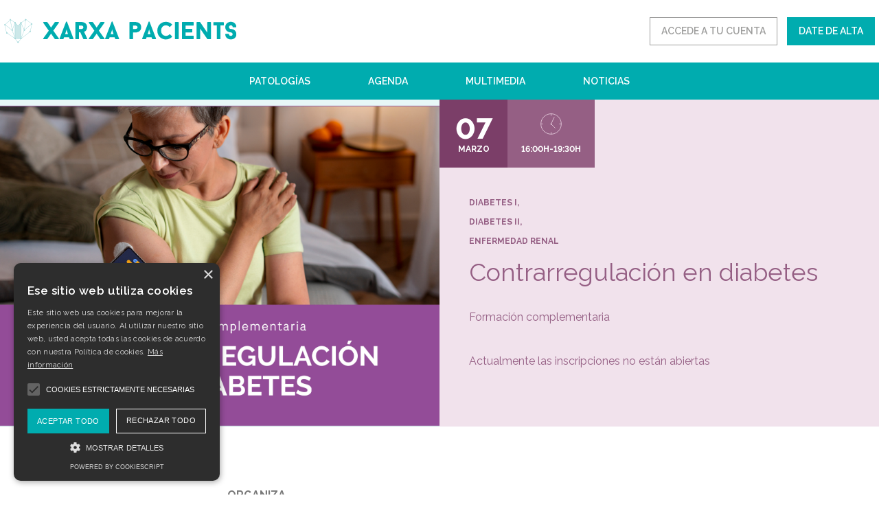

--- FILE ---
content_type: text/html; charset=UTF-8
request_url: https://www.xarxapacients.es/contrarregulacion-en-diabetes
body_size: 14976
content:
<!DOCTYPE html>
<html lang="es">
<head>
    <meta charset="utf-8">
    <meta http-equiv="X-UA-Compatible" content="IE=edge,chrome=1">
    <link rel="stylesheet" href="/assets/front-css.css?v=1744272066">

    <title>FC en Contrarregulaci&oacute;n en diabetes - XARXA PACIENTS</title>

<meta name="description" content="Formaci&oacute;n en autocuidados para enfermos cr&oacute;nicos y asociaciones de pacientes" />

<meta name="viewport" content="width=device-width, initial-scale=1.0" />
<meta name="language" content="es">

<meta name="twitter:card" content="summary_large_image" />
<meta name="twitter:title" content="FC en Contrarregulaci&oacute;n en diabetes - XARXA PACIENTS" />
<meta name="twitter:description" content="Formaci&oacute;n en autocuidados para enfermos cr&oacute;nicos y asociaciones de pacientes" />
<meta name="twitter:url" content="https://xarxapacients.es/contrarregulacion-en-diabetes" />
<meta name="twitter:image" content="https://www.xarxapacients.es/public/Image/2024/2/anunciorrsscontrarregulacinavd.jpg">

<meta property="og:title" content="FC en Contrarregulaci&oacute;n en diabetes - XARXA PACIENTS" />
<meta property="og:description" content="Formaci&oacute;n en autocuidados para enfermos cr&oacute;nicos y asociaciones de pacientes" />
<meta property="og:type" content="website" />
<meta property="og:image" content="https://www.xarxapacients.es/public/Image/2024/2/anunciorrsscontrarregulacinavd.jpg" />
<meta property="og:url" content="https://xarxapacients.es/contrarregulacion-en-diabetes" />
<meta property="og:site_name" content="" />



<link rel="canonical" href="https://xarxapacients.es/contrarregulacion-en-diabetes" />



<link rel="apple-touch-icon-precomposed" href="/favicon-152.png">
<meta name="msapplication-TileColor" content="#FFFFFF">
<meta name="msapplication-TileImage" content="/favicon-144.png">
<link rel="icon" type="image/png" sizes="32x32" href="/favicon-32.png">

<script type="text/javascript" charset="UTF-8" src="//cdn.cookie-script.com/s/bdaeb79602b7bf62e84116eba09204c9.js"></script></head>
<body class="public node-Course ">

    <div class="main-container">
        <header class="main-header js-main-header ">
             <div class="grid-container">
                <div class="header-inner">
                  <div class="logo-container">
                    <a href="/" class="logo">
                      <img src="/images/logo.svg" class="img" alt="Xarxa Pacients" />
                    </a>
                  </div>
                  <nav class="user-menu">
                    <ul class="menu-list">
      <li class="user-menu--item">
      <a href="/user/signin" class="btn size_lb_m btn-grey btn-outline">ACCEDE A TU CUENTA</a>
    </li>
    <li class="user-menu--item">
      <a href="/user/signup" class="btn size_lb_m btn-secondary btn-flat">DATE DE ALTA</a>
    </li>
  </ul>                  </nav>
                  <div class="nav-burger">
                    <span class="nav-burger--icon">men&uacute;</span>
                  </div>
                </div>
            </div>
            <div class="main-menu">
              <div class="grid-container">
                <nav>
    <ul class="main-menu__level">
                                    <li class="main-menu__item ">
                    <a href="/patologias">Patolog&iacute;as</a>
                </li>
                                                <li class="main-menu__item ">
                    <a href="/agenda">Agenda</a>
                </li>
                                                                    <li class="main-menu__item ">
                    <a href="/multimedia">Multimedia</a>
                </li>
                                                <li class="main-menu__item ">
                    <a href="/noticias">Noticias</a>
                </li>
                                                                                                                                                                    </ul>
</nav>
              </div>
            </div>
            <div class="nav-mobile">
  <div class="nav-mobile--wrapper">
    <div class="nav-mobile--featured">
      <nav class="user-mobile--menu">
        <ul class="menu-list">
      <li class="user-menu--item">
      <a href="/user/signin" class="btn size_lb_m btn-grey btn-outline">ACCEDE A TU CUENTA</a>
    </li>
    <li class="user-menu--item">
      <a href="/user/signup" class="btn size_lb_m btn-secondary btn-flat">DATE DE ALTA</a>
    </li>
  </ul>      </nav>
    </div>
    <nav>
    <ul class="main-menu__level">
                                    <li class="main-menu__item ">
                    <a href="/patologias">Patolog&iacute;as</a>
                </li>
                                                <li class="main-menu__item ">
                    <a href="/agenda">Agenda</a>
                </li>
                                                                    <li class="main-menu__item ">
                    <a href="/multimedia">Multimedia</a>
                </li>
                                                <li class="main-menu__item ">
                    <a href="/noticias">Noticias</a>
                </li>
                                                                                                                                                                    </ul>
</nav>
  </div>
</div>        </header>

        <div class="main-content js-main">
            <div class="single-event">
    <div class="single-event--header">
        <div class="single-event--col event-header--image" style="background-image: url(/public/Image/2024/2/anunciorrsscontrarregulacinavd.jpg);">
            <img src="/public/Image/2024/2/anunciorrsscontrarregulacinavd_Mediano.jpg" class="event-header__img" />
        </div>
        <div class="single-event--col">
            <div class="event-header--top">
                <div class="event-header--date" >
                    <span class="event-header--date__day">07</span>
                    <span class="event-header--label">Marzo</span>
                </div>            
                                <div class="event-header--time">
                    <i class="event-header--icon ic-time"></i>
                    <span class="event-header--label">16:00h-19:30h</span>
                </div>            
                                            </div>            
            <div class="event-header--content">
                <div class="event-header--wrapper">
                                        <div class="event-categories">
                                                    <span class="event-category__tag">Diabetes I</span>
                                                    <span class="event-category__tag">Diabetes II</span>
                                                    <span class="event-category__tag">Enfermedad renal</span>
                                            </div>
                                        <h1 class="event-title size_h_l color_primary">Contrarregulaci&oacute;n en diabetes</h1>
                    <div class="event-description size_b_m">
                        Formaci&oacute;n complementaria
                    </div>
                    
                    <div class="event-inscription">
                                                                        <div class="event-description size_b_m">
                                <p>Actualmente las inscripciones no están abiertas</p>
                            </div>
                                            
                    </div>

                </div>
            </div>            
        </div>
    </div>

    <div class="event-content space-l">
        <div class="event-content--wraper col-6-12">
            <div class="html-content"><p><strong>ORGANIZA</strong></p><p><strong>MICOF</strong>. Muy Ilustre Colegio Oficial de Farmacéuticos de Valencia en colaboración con la Escuela de Pacientes de la Escuela Andaluza de Salud Pública (EASP).</p><p><strong>AVD.</strong> Asociación Valenciana de Diabetes.</p><p><strong>ADB.</strong> Asociación de Diabetes de Burjassot.</p><p>&nbsp;</p><h3><strong>DIRECCIÓN</strong></h3><p><strong>Candelaria Almenar.&nbsp;</strong>Vocal de RelacionesInstitucionales y Responsabilidad Social Corporativa del MICOF.</p><p><strong>Luisa Giménez.</strong> Vocal de RelacionesInstitucionales y Responsabilidad Social Corporativa del MICOF.</p><p><strong>Pepe Martínez Olmos.&nbsp;</strong>Profesor dela EASP.</p><p><strong>Amparo Esparza.</strong> Directora de Comunicación delMICOF.</p><h3><br></h3><h3><strong>COORDINACIÓN</strong></h3><p><strong>Ester Piquer.&nbsp;</strong>Licenciada en Farmacia. Departamento de Comunicación, Relaciones Institucionales y Responsabilidad Social Corporativa del MICOF.</p><p><br></p><h3><strong>OBJETIVO</strong></h3><p>Ofrecer una formación actualizada sobre la diabetes mellitus.</p><p><br></p><h3>DIRIGIDO A&nbsp;</h3><p><strong>Pacientes activos</strong> (pacientes, familiares y cuidadores) con diabetes mellitus.</p><p><br></p><p><strong>PROGRAMA</strong></p><p><strong>16:00H. Inauguración de la Jornada</strong></p><ul><li>Cande Almenar. Vocal de RSC del MICOF.</li><li>Ana Tormos. Secretaria de la AVD.</li><li>Bárbara Gómez-Taylor. Secretaria de la ADB.</li></ul><p><strong>16:20H. Contrarregulación en la diabetes</strong></p><p><strong>Ernesto Navarro. </strong>Presidente de la AVD. Paciente-formador de Diabetes en Xarxa Pacients.</p><ul><li>Conceptos básicos</li><li>Diferencias entre regulación y contrarregulación</li><li>Hormonas que intervienen<ul><li>Glucagón</li><li>Hormona de crecimiento</li><li>Adrenalina – Epinefrina</li><li>Cortisol</li></ul></li><li>Estrés</li></ul><p><strong>19:15H. Ruegos y preguntas. Cierre Jornada.&nbsp;</strong></p><p><br></p><p><strong>HORARIO Y LUGAR</strong></p><p><strong>Fecha:</strong> 7 de marzo de 2024.</p><p><strong>Horario:</strong> de 16:00h a 19:30h.</p><p><strong>Lugar:</strong> MICOF (Sede de Valencia). C/ Conde de Montornés, 7, Valencia.</p><p><strong>Matrícula:</strong> Gratuito</p></div>    
        </div>
    </div>
</div>

<div class="section-footerLast space-m bg_secondary_light">
        <div class="grid-container">
            <div class="section-footerLast--header">
                <h4 class="heading-title size_h_m color_secondary">Noticias</h4>
                <div class="section-footerLast--button"><a class="btn btn-outline btn-secondary" href="/noticias">Ver todas las noticias</a></div>
            </div>
        </div>
        <div class="grid-container">
            <div class="col-6-12">
                <article class="news-block" itemscope itemtype="http://schema.org/NewsArticle">
    <div class="news-block--content">
        <div>
            <em class="news-block__date" itemprop="datePublished">15 January 2026</em>
            <h2 class="news-block__title" itemprop="headline">Predecir el riesgo de diabetes tipo 2 a partir de una gota de sangre
</h2>
        </div>
        <div>
            <div class="news-block__readmore">Leer m&aacute;s</div>
        </div>
    </div>
        <div class="news-block--image" itemprop="image" style="background-image: url(/public/Image/2026/1/2150756370_Grande.jpg);">
        <img src="/public/Image/2026/1/2150756370_Grande.jpg" class="img">
    </div>
        <a href="/predecir-el-riesgo-de-diabetes-tipo-2-a-partir-de-una-gota-de-sangre" class="news-block__link"></a>
</article>
            </div>
            <div class="col-6-12 last">
                <article class="news-block" itemscope itemtype="http://schema.org/NewsArticle">
    <div class="news-block--content">
        <div>
            <em class="news-block__date" itemprop="datePublished">13 January 2026</em>
            <h2 class="news-block__title" itemprop="headline">La migra&ntilde;a en datos: conoce m&aacute;s sobre este dolor de cabeza intenso y discapacitante
</h2>
        </div>
        <div>
            <div class="news-block__readmore">Leer m&aacute;s</div>
        </div>
    </div>
        <div class="news-block--image" itemprop="image" style="background-image: url(/public/Image/2026/1/2180_Grande.jpg);">
        <img src="/public/Image/2026/1/2180_Grande.jpg" class="img">
    </div>
        <a href="/la-migrana-en-datos-conoce-mas-sobre-este-dolor-de-cabeza-intenso-y-discapacitante" class="news-block__link"></a>
</article>
            </div>
        </div>
    </div>

        </div>
    </div>



        
    <footer class="footer">
      <div class="main-footer">
        <div class="grid-container main-footer__inner">
          <div class="col-6-12">
            <div class="main-footer__content">
              <div class="main-footer__links">
                <ul>
                  <li><a href="/enfermedades">PATOLOG&Iacute;AS</a></li>
                  <li><a href="/agenda">AGENDA</a></li>
                  <li><a href="/multimedia">MULTIMEDIA</a></li>
                  <li><a href="/noticias">NOTICIAS</a></li>
                  <!-- <li><a href="/wikipacientes">WIKIPACIENTS</a></li> -->
                  <li><a href="/contacto">CONTACTO</a></li>
                </ul>
              </div>
            </div>
          </div>
          <div class="col-6-12 footer-logos__col last">
            <div class="footer-logos--row">
              <img src="/images/logo_footer.svg" alt="Xarxa Pacients" class="footer-logos__xarxa">
            </div>
            <div class="footer-logos--row footer-colaboration--logos">
                            <div class="footer-colaboration--logo">
                <a href="https://www.micof.es" target="_blank">
                  <img src="/images/micof-logo.svg" alt="MICOF">
                </a>
              </div>
              <div class="footer-colaboration--separator"></div>
              <div class="footer-colaboration--logo">
                  <img src="/images/sustainablepharmacyfoundation-logo.svg" width="110" alt="Sustainable Pharmacy Foundation">
              </div>
              <div class="footer-colaboration--separator"></div>
              <div class="footer-colaboration--logo">
                <a href="https://escueladepacientes.es" target="_blank">
                  <img src="/images/escuela_pacientes-logo.svg" alt="Escuela de Pacientes">
                </a>
              </div>
            </div>

          </div>          
        </div>
      </div>
      <div class="copy-footer">
        <div class="grid-container">
          © Muy Ilustre Colegio Oficial de Farmac&eacute;uticos de Valencia. <a href="/aviso-legal">Aviso legal</a>. <a href="/politica-privacidad">Pol&iacute;tica de privacidad</a>. <a href="/politica-cookies">Pol&iacute;tica de cookies</a>.
        </div>
      </div>
    </footer>


    
    <script src="/assets/front-js.js?v=1744272066"></script>

    <!--[if lt IE 9]>
    <script src="/assets/ieold-js.js?v=1744272066"></script>

    <![endif]-->

    
    

</body>
</html>


--- FILE ---
content_type: text/css
request_url: https://www.xarxapacients.es/assets/front-css.css?v=1744272066
body_size: 114224
content:
@import url("https://fonts.googleapis.com/css2?family=Raleway:ital,wght@0,400;0,600;0,700;0,800;1,400;1,600;1,700;1,800&display=swap");.media,.bd{overflow:hidden;_overflow:visible;zoom:1}.media .img{float:left;margin-right:2%}.media .img img{display:block;width:100%;max-width:100%}.media .imgExt{float:right;margin-left:2%}.cs-hidden{height:1px;opacity:0;filter:alpha(opacity=0);overflow:hidden}.ico{display:inline-block;vertical-align:middle;font-size:0}/*! normalize.css v1.1.3 | MIT License | git.io/normalize */article,aside,details,figcaption,figure,footer,header,hgroup,main,nav,section,summary{display:block}audio,canvas,video{display:inline-block;*display:inline;*zoom:1}audio:not([controls]){display:none;height:0}[hidden]{display:none}html{font-size:100%;-ms-text-size-adjust:100%;-webkit-text-size-adjust:100%}html,button,input,select,textarea{font-family:sans-serif}body{margin:0}a:focus{outline:thin dotted}a:active,a:hover{outline:0}h1{font-size:2em;margin:.67em 0}h2{font-size:1.5em;margin:.83em 0}h3{font-size:1.17em;margin:1em 0}h4{font-size:1em;margin:1.33em 0}h5{font-size:.83em;margin:1.67em 0}h6{font-size:.67em;margin:2.33em 0}abbr[title]{border-bottom:1px dotted}b,strong{font-weight:bold}blockquote{margin:1em 40px}dfn{font-style:italic}hr{-webkit-box-sizing:content-box;box-sizing:content-box;height:0}mark{background:#ff0;color:#000}p,pre{margin:1em 0}code,kbd,pre,samp{font-family:monospace,serif;_font-family:"courier new",monospace;font-size:1em}pre{white-space:pre;white-space:pre-wrap;word-wrap:break-word}q{quotes:none}q:before,q:after{content:"";content:none}small{font-size:80%}sub,sup{font-size:75%;line-height:0;position:relative;vertical-align:baseline}sup{top:-0.5em}sub{bottom:-0.25em}dl,menu,ol,ul{margin:1em 0}dd{margin:0 0 0 40px}menu,ol,ul{padding:0 0 0 40px}nav ul,nav ol{list-style:none;list-style-image:none}img{border:0;-ms-interpolation-mode:bicubic}svg:not(:root){overflow:hidden}figure{margin:0;line-height:0}form{margin:0}fieldset{border:1px solid silver;margin:0 2px;padding:.35em .625em .75em}legend{border:0;padding:0;white-space:normal;*margin-left:-7px}button,input,select,textarea{font-size:100%;margin:0;vertical-align:baseline;*vertical-align:middle}button,input{line-height:normal}button,select{text-transform:none}button,html input[type=button],input[type=reset],input[type=submit]{-webkit-appearance:button;cursor:pointer;*overflow:visible}button[disabled],html input[disabled]{cursor:default}input[type=checkbox],input[type=radio]{-webkit-box-sizing:border-box;box-sizing:border-box;padding:0;*height:13px;*width:13px}input[type=search]{-webkit-appearance:textfield;-webkit-box-sizing:content-box;box-sizing:content-box}input[type=search]::-webkit-search-cancel-button,input[type=search]::-webkit-search-decoration{-webkit-appearance:none}button::-moz-focus-inner,input::-moz-focus-inner{border:0;padding:0}textarea{overflow:auto;vertical-align:top}table{border-collapse:collapse;border-spacing:0}.grid-container{width:100%;max-width:1392px;margin:0 auto;position:relative;padding:0 1rem}.grid-container:after{content:"";display:table;clear:both}@media(min-width:960px){.grid-container{padding:0 .5%}}.grid-container .grid-container{padding:0}.col-1-12{position:relative;max-width:100%;width:100%;clear:right;float:right;margin-right:0}.col-1-12.last{width:100%;clear:right;float:right;margin-right:0}@media(min-width:960px){.col-1-12{width:5.2521008403%;clear:right;float:left;margin-left:0;margin-right:3.3613445378%}.col-1-12.last{width:5.2521008403%;clear:right;float:right;margin-right:0}}.col-2-12{position:relative;max-width:100%;width:100%;clear:right;float:right;margin-right:0}.col-2-12.last{width:100%;clear:right;float:right;margin-right:0}@media(min-width:960px){.col-2-12{width:13.8655462185%;clear:right;float:left;margin-left:0;margin-right:3.3613445378%}.col-2-12.last{width:13.8655462185%;clear:right;float:right;margin-right:0}}.col-3-12{position:relative;max-width:100%;width:100%;clear:right;float:right;margin-right:0}.col-3-12.last{width:100%;clear:right;float:right;margin-right:0}@media(min-width:960px){.col-3-12{width:22.4789915966%;clear:right;float:left;margin-left:0;margin-right:3.3613445378%}.col-3-12.last{width:22.4789915966%;clear:right;float:right;margin-right:0}}.col-4-12{position:relative;max-width:100%;width:100%;clear:right;float:right;margin-right:0}@media(min-width:960px){.col-4-12{width:31.0924369748%;clear:right;float:left;margin-left:0;margin-right:3.3613445378%}.col-4-12.last{width:31.0924369748%;clear:right;float:right;margin-right:0}}.col-5-12{position:relative;max-width:100%;width:100%;clear:right;float:right;margin-right:0}@media(min-width:960px){.col-5-12{width:39.7058823529%;clear:right;float:left;margin-left:0;margin-right:3.3613445378%}.col-5-12.last{width:39.7058823529%;clear:right;float:right;margin-right:0}}.col-6-12{position:relative;max-width:100%;width:100%;clear:right;float:right;margin-right:0}@media(min-width:960px){.col-6-12{width:48.3193277311%;clear:right;float:left;margin-left:0;margin-right:3.3613445378%}.col-6-12.last{width:48.3193277311%;clear:right;float:right;margin-right:0}}.col-7-12{position:relative;max-width:100%;width:100%;clear:right;float:right;margin-right:0}@media(min-width:960px){.col-7-12{width:56.9327731092%;clear:right;float:left;margin-left:0;margin-right:3.3613445378%}.col-7-12.last{width:56.9327731092%;clear:right;float:right;margin-right:0}}.col-8-12{position:relative;max-width:100%;width:100%;clear:right;float:right;margin-right:0}@media(min-width:960px){.col-8-12{width:65.5462184874%;clear:right;float:left;margin-left:0;margin-right:3.3613445378%}.col-8-12.last{width:65.5462184874%;clear:right;float:right;margin-right:0}}.col-9-12{position:relative;max-width:100%;width:100%;clear:right;float:right;margin-right:0}@media(min-width:960px){.col-9-12{width:74.1596638655%;clear:right;float:left;margin-left:0;margin-right:3.3613445378%}.col-9-12.last{width:74.1596638655%;clear:right;float:right;margin-right:0}}.col-10-12{position:relative;max-width:100%;width:100%;clear:right;float:right;margin-right:0}@media(min-width:960px){.col-10-12{width:82.7731092437%;clear:right;float:left;margin-left:0;margin-right:3.3613445378%}.col-10-12.last{width:82.7731092437%;clear:right;float:right;margin-right:0}}.col-11-12{position:relative;max-width:100%;width:100%;clear:right;float:right;margin-right:0}@media(min-width:960px){.col-11-12{width:91.3865546218%;clear:right;float:left;margin-left:0;margin-right:3.3613445378%}.col-11-12.last{width:91.3865546218%;clear:right;float:right;margin-right:0}}.col-12-12{position:relative;max-width:100%;width:100%;clear:right;float:right;margin-right:0}@media(min-width:960px){.col-12-12{width:100%;clear:right;float:right;margin-right:0}.col-12-12.last{width:100%;clear:right;float:right;margin-right:0}}.fourth-stack--big,.fourth-stack,.third-stack,.half-stack{display:inline-block;vertical-align:top}.full-stack{width:100%;margin:1%}.half-stack{width:100%}@media(min-width:481px){.half-stack{width:47%;margin:1%}}.third-stack{width:47%;margin:1%}@media(min-width:481px){.third-stack{width:31.3%;margin:.6%}}.fourth-stack{margin:.6%;width:48%}@media(min-width:481px){.fourth-stack{width:31.3%}}@media(min-width:1440px){.fourth-stack{width:23%}}.fourth-stack--big{margin:.5%;width:100%}@media(min-width:481px){.fourth-stack--big{width:49%}}@media(min-width:1440px){.fourth-stack--big{width:23%}}.flex-container{display:-webkit-box;display:-ms-flexbox;display:flex;-ms-flex-wrap:wrap;flex-wrap:wrap}*{-webkit-box-sizing:border-box;box-sizing:border-box}a{color:#000;outline:0}::-moz-selection{color:#fff;background:#000}::selection{color:#fff;background:#000}::-moz-selection{color:#fff;background:#000}img{max-width:100%;height:auto}iframe{max-width:100%}body{font-family:"Raleway",sans-serif;font-weight:normal;font-size:16px;font-size:1rem;line-height:1.5;-webkit-font-feature-settings:"pnum" on,"lnum" on;font-feature-settings:"pnum" on,"lnum" on}.responsive-image{width:100%;padding-bottom:56.25%;position:relative}.responsive-image .image{position:absolute;top:0;left:0;width:100%;height:100%}.responsive-caption{text-align:right;margin:1em 0;font-size:12px;font-size:.75rem;color:#6f6e72;line-height:1.2}.html-content p,.fr-view p{margin:1.5rem 0}.txt-center{text-align:center}.txt-left{text-align:left}.txt-right{text-align:right}.flex-center,.flex-center>.grid-container{display:-webkit-box;display:-ms-flexbox;display:flex;-webkit-box-align:center;-ms-flex-align:center;align-items:center;-webkit-box-pack:center;-ms-flex-pack:center;justify-content:center}.flex-center>div{margin:0}.dflex>.grid-container{display:-webkit-box;display:-ms-flexbox;display:flex}@media(min-width:960px){.dflex>.grid-container{display:inherit}}@media(min-width:960px){.flex-height>.grid-container{display:-webkit-box;display:-ms-flexbox;display:flex;height:100%}.flex-height>.grid-container>div{display:-webkit-box;display:-ms-flexbox;display:flex;-webkit-box-orient:vertical;-webkit-box-direction:normal;-ms-flex-direction:column;flex-direction:column}}.space-mb10{padding-bottom:10px}.space-s{padding-top:20px;padding-bottom:20px}@media(min-width:960px){.space-s{padding-top:30px;padding-bottom:30px}}.space-m{padding-top:45px;padding-bottom:45px}@media(min-width:960px){.space-m{padding-top:65px;padding-bottom:65px}}.space-l{padding-top:65px;padding-bottom:65px}@media(min-width:960px){.space-l{padding-top:80px;padding-bottom:80px}}.space-xl{padding-top:80px;padding-bottom:80px}@media(min-width:960px){.space-xl{padding-top:100px;padding-bottom:100px}}.color_black{color:#000}.color_white{color:#FFF}.color_grey{color:#9d9d9c}.color_grey.light{color:#f3f3f3}.color_grey.dark{color:#797979}.color_primary{color:#955f84}.color_primary.light{color:#f1e2ec}.color_primary.dark{color:#7b3e68}.color_secondary{color:#00acaf}.color_secondary.light{color:#e0f5f5}.color_secondary.dark{color:#007b7d}@media(min-width:960px){.bg_linear_1{background:-webkit-gradient(linear,left top,right top,color-stop(50%,#e0f5f5),color-stop(50%,#f1e2ec));background:linear-gradient(90deg,#e0f5f5 50%,#f1e2ec 50%)}}@media(min-width:960px){.bg_linear_2{background:-webkit-gradient(linear,left top,right top,color-stop(50%,#fff),color-stop(50%,#f1e2ec));background:linear-gradient(90deg,#fff 50%,#f1e2ec 50%)}}.bg_grey{background-color:#9d9d9c}.bg_grey_light{background-color:#f3f3f3}.bg_grey_dark{background-color:#797979}.bg_primary{background-color:#955f84}.bg_primary_light{background-color:#f1e2ec}.bg_primary_dark{background-color:#7b3e68}.bg_secondary{background-color:#00acaf}.bg_secondary_light{background-color:#e0f5f5}.bg_secondary_dark{background-color:#007b7d}@media(max-width:959px){.section-footerLast.bg_linear_1{padding:0}.section-footerLast.bg_linear_1>.grid-container{padding:0}.section-footerLast.bg_linear_1>.grid-container>.col-6-12{padding:45px 1rem;background:#e0f5f5}.section-footerLast.bg_linear_1>.grid-container>.col-6-12.last{background:#f1e2ec}.account-content.bg_linear_2{padding:0}.account-content.bg_linear_2>.grid-container{padding:0}.account-content.bg_linear_2>.grid-container>.col-6-12{padding:45px 1rem;background:#fff}.account-content.bg_linear_2>.grid-container>.col-6-12.last{background:#f1e2ec}}.size_h_2xl{font-size:42px;font-size:2.625rem;line-height:1.2}@media(min-width:960px){.size_h_2xl{font-size:52px;font-size:3.25rem}}.size_h_xl{font-size:36px;font-size:2.25rem;line-height:1.2}@media(min-width:960px){.size_h_xl{font-size:42px;font-size:2.625rem}}.size_h_l{font-size:28px;font-size:1.75rem;line-height:1.2}@media(min-width:960px){.size_h_l{font-size:36px;font-size:2.25rem}}.size_h_m{font-size:24px;font-size:1.5rem;line-height:1.2}@media(min-width:960px){.size_h_m{font-size:28px;font-size:1.75rem}}.size_h_s{font-size:18px;font-size:1.125rem;line-height:1.2}@media(min-width:960px){.size_h_s{font-size:24px;font-size:1.5rem}}.size_h_xs{font-size:14px;font-size:.875rem;line-height:1.5}@media(min-width:960px){.size_h_xs{font-size:16px;font-size:1rem}}.size_b_l{font-size:18px;font-size:1.125rem;line-height:1.4}.size_b_m{font-size:16px;font-size:1rem;line-height:1.5}.size_b_s{font-size:14px;font-size:.875rem;line-height:1.4}.size_lb_l{font-size:16px;font-size:1rem;line-height:1.5}.size_lb_m{font-size:14px;font-size:.875rem;line-height:1.4}.size_l_m{font-size:12px;font-size:.75rem;line-height:1.2}.size_l_s{font-size:11px;font-size:.6875rem;line-height:1.2}.alerts{padding:15px;text-align:center;font-weight:700}.alerts.alert-success{color:#7ae478;background-color:rgba(64,222,61,0.2)}.alerts.alert-error{color:#f24b4b;background-color:rgba(242,75,75,0.2)}.ic-time{background-image:url("/images/icons/ic-time.svg")}.ic-location{background-image:url("/images/icons/ic-location.svg")}.page-head{min-height:200px;background-size:cover;background-position:top center;background-repeat:no-repeat}@media(min-width:960px){.page-head{min-height:350px}}.html-content table{width:100%}.html-content table,.html-content table tbody,.html-content table tbody tr,.html-content table tr td{background:#FFF !important}.html-content table thead{background:#e0f5f5}.html-content table thead th{padding:5px 10px;color:#007b7d;border:1px solid #e0f5f5;font-size:14px}.html-content table thead th{border-left:2px solid white}.html-content table tr td{padding:5px;border:1px solid #e0f5f5;font-family:"Raleway",sans-serif;font-style:normal;font-weight:normal;-webkit-font-feature-settings:"pnum" on,"lnum" on;font-feature-settings:"pnum" on,"lnum" on;color:#797979;font-size:14px;font-size:.875rem;line-height:1.2}.html-content table thead th:first-child{border-left:1px solid #e0f5f5}.form label{font-family:"Raleway",sans-serif;font-style:normal;font-weight:bold;font-size:11px;font-size:.6875rem;line-height:14px;text-transform:uppercase;color:#00acaf;display:block;margin-bottom:8px}.checkbox{margin-bottom:25px}.checkbox label{display:inline-block;font-family:"Raleway",sans-serif;font-style:normal;font-weight:normal;font-size:14px;font-size:.875rem;line-height:20px;text-transform:none}.checkbox label .html-content{display:inline-block}.checkbox label a{text-decoration:underline}.form input[type=text],.form input[type=email],.form input[type=phone],.form input[type=date],.form input[type=password]{background:#fff;height:50px;padding:10px 18px;border:0;width:100%;line-height:50px;color:#797979;font-family:"Raleway",sans-serif;font-size:14px;font-size:.875rem;font-weight:600;font-style:normal}.form input[type=text]::-webkit-input-placeholder,.form input[type=email]::-webkit-input-placeholder,.form input[type=phone]::-webkit-input-placeholder,.form input[type=date]::-webkit-input-placeholder,.form input[type=password]::-webkit-input-placeholder{color:#9d9d9c;font-size:inherit}.form input[type=text]::-moz-placeholder,.form input[type=email]::-moz-placeholder,.form input[type=phone]::-moz-placeholder,.form input[type=date]::-moz-placeholder,.form input[type=password]::-moz-placeholder{color:#9d9d9c;font-size:inherit}.form input[type=text]:-ms-input-placeholder,.form input[type=email]:-ms-input-placeholder,.form input[type=phone]:-ms-input-placeholder,.form input[type=date]:-ms-input-placeholder,.form input[type=password]:-ms-input-placeholder{color:#9d9d9c;font-size:inherit}.form input[type=text]::-ms-input-placeholder,.form input[type=email]::-ms-input-placeholder,.form input[type=phone]::-ms-input-placeholder,.form input[type=date]::-ms-input-placeholder,.form input[type=password]::-ms-input-placeholder{color:#9d9d9c;font-size:inherit}.form input[type=text]::placeholder,.form input[type=email]::placeholder,.form input[type=phone]::placeholder,.form input[type=date]::placeholder,.form input[type=password]::placeholder{color:#9d9d9c;font-size:inherit}.form input[type=text]:-ms-input-placeholder,.form input[type=email]:-ms-input-placeholder,.form input[type=phone]:-ms-input-placeholder,.form input[type=date]:-ms-input-placeholder,.form input[type=password]:-ms-input-placeholder{color:#9d9d9c;font-size:inherit}.form input[type=text]::-ms-input-placeholder,.form input[type=email]::-ms-input-placeholder,.form input[type=phone]::-ms-input-placeholder,.form input[type=date]::-ms-input-placeholder,.form input[type=password]::-ms-input-placeholder{color:#9d9d9c;font-size:inherit}.form input[type=text]:focus,.form input[type=email]:focus,.form input[type=phone]:focus,.form input[type=date]:focus,.form input[type=password]:focus{border:1px solid #00acaf;outline:1px solid #00acaf}.form select{background:#fff;height:50px;padding:10px 18px;border:0;width:100%;line-height:50px;color:#9d9d9c;font-family:"Raleway",sans-serif;font-size:14px;font-size:.875rem;font-weight:600;font-style:normal}.form textarea{background:#fff;min-height:50px;padding:10px 18px;border:0;width:100%;line-height:50px;color:#797979;font-family:"Raleway",sans-serif;font-size:14px;font-size:.875rem;font-weight:600;font-style:normal}.form textarea::-webkit-input-placeholder{color:#9d9d9c;font-size:inherit}.form textarea::-moz-placeholder{color:#9d9d9c;font-size:inherit}.form textarea:-ms-input-placeholder{color:#9d9d9c;font-size:inherit}.form textarea::-ms-input-placeholder{color:#9d9d9c;font-size:inherit}.form textarea::placeholder{color:#9d9d9c;font-size:inherit}.form textarea:-ms-input-placeholder{color:#9d9d9c;font-size:inherit}.form textarea::-ms-input-placeholder{color:#9d9d9c;font-size:inherit}.form select.valid{color:#797979}.form textarea:focus,.form select:focus{border:1px solid #00acaf;outline:1px solid #00acaf}.form textarea.error,.form input[type=text].error,.form input[type=email].error,.form input[type=phone].error,.form input[type=password].error,.form select.error{border:1px solid #f24b4b;color:#f24b4b}.form textarea.error::-webkit-input-placeholder,.form input[type=text].error::-webkit-input-placeholder,.form input[type=email].error::-webkit-input-placeholder,.form input[type=phone].error::-webkit-input-placeholder,.form input[type=password].error::-webkit-input-placeholder,.form select.error::-webkit-input-placeholder{color:inherit}.form textarea.error::-moz-placeholder,.form input[type=text].error::-moz-placeholder,.form input[type=email].error::-moz-placeholder,.form input[type=phone].error::-moz-placeholder,.form input[type=password].error::-moz-placeholder,.form select.error::-moz-placeholder{color:inherit}.form textarea.error:-ms-input-placeholder,.form input[type=text].error:-ms-input-placeholder,.form input[type=email].error:-ms-input-placeholder,.form input[type=phone].error:-ms-input-placeholder,.form input[type=password].error:-ms-input-placeholder,.form select.error:-ms-input-placeholder{color:inherit}.form textarea.error::-ms-input-placeholder,.form input[type=text].error::-ms-input-placeholder,.form input[type=email].error::-ms-input-placeholder,.form input[type=phone].error::-ms-input-placeholder,.form input[type=password].error::-ms-input-placeholder,.form select.error::-ms-input-placeholder{color:inherit}.form textarea.error::placeholder,.form input[type=text].error::placeholder,.form input[type=email].error::placeholder,.form input[type=phone].error::placeholder,.form input[type=password].error::placeholder,.form select.error::placeholder{color:inherit}.form textarea.error:-ms-input-placeholder,.form input[type=text].error:-ms-input-placeholder,.form input[type=email].error:-ms-input-placeholder,.form input[type=phone].error:-ms-input-placeholder,.form input[type=password].error:-ms-input-placeholder,.form select.error:-ms-input-placeholder{color:inherit}.form textarea.error::-ms-input-placeholder,.form input[type=text].error::-ms-input-placeholder,.form input[type=email].error::-ms-input-placeholder,.form input[type=phone].error::-ms-input-placeholder,.form input[type=password].error::-ms-input-placeholder,.form select.error::-ms-input-placeholder{color:inherit}label.error{font-family:"Raleway",sans-serif;font-style:normal;font-weight:normal;font-size:12px;font-size:.75rem;line-height:20px;text-transform:none;color:#f24b4b;margin:0;position:absolute;left:0;top:100%;width:100%;padding:0}label.error.valid{display:none}.form-row{margin-bottom:30px}.checkbox label{font-family:"Raleway",sans-serif;font-style:normal;font-weight:normal;font-size:14px;font-size:.875rem;line-height:20px;text-transform:none;display:inline-block;position:relative}.checkbox input{padding:0;height:auto;width:1px;margin-bottom:0;display:block;cursor:pointer;-webkit-appearance:none}.checkbox input+:before{content:"";-webkit-appearance:none;background-color:#fff;border:1px solid #9d9d9c;padding:10px;display:inline-block;position:relative;vertical-align:middle;cursor:pointer;margin-right:12px}.checkbox input:checked+:before{content:"";-webkit-appearance:none;background-color:#fff;border:1px solid #9d9d9c;padding:10px;display:inline-block;position:relative;vertical-align:middle;cursor:pointer;margin-right:12px;background:#00acaf;border:1px solid #00acaf}.checkbox input:checked+:after{content:"";display:block;position:absolute;top:50%;margin-top:-7px;left:8px;width:5px;height:12px;border:solid #fff;border-width:0 2px 2px 0;-webkit-transform:rotate(45deg);transform:rotate(45deg)}.checkbox a{color:inherit;text-decoration:none}.form .ss-content{border:0;background:#fff}.form .ss-content .ss-search{position:relative;padding:8px 8px 6px}.form .ss-content .ss-search input{background:#f3f3f3;border:0;border-radius:0;font-family:"Raleway",sans-serif;font-style:normal;font-weight:600;font-size:14px;font-size:.875rem;line-height:20px;color:#797979;padding:15px 35px 15px 20px;height:auto;outline:0;-webkit-box-shadow:none;box-shadow:none}.form .ss-content .ss-search input:focus{-webkit-box-shadow:none;box-shadow:none}.form .ss-content .ss-search:after{content:"";display:block;position:absolute;right:15px;top:calc(50% - 10px);width:20px;height:20px;background-image:url("/images/icons/ic-search.svg");background-size:contain;background-repeat:no-repeat;background-position:center center}.form .ss-main .ss-multi-selected{background:#fff;min-height:50px;padding:10px 18px;border:0;width:100%;line-height:50px;color:#797979;font-family:"Raleway",sans-serif;font-size:14px;font-size:.875rem;font-weight:600;font-style:normal;border-radius:0}.form .ss-main .ss-multi-selected .ss-add{width:20px;height:20px;background-image:url("/images/icons/ic-select.svg");background-size:15px;background-repeat:no-repeat;background-position:center center;min-width:20px;margin:5px 0;-webkit-transform:rotate(180deg);transform:rotate(180deg)}.form .ss-main .ss-multi-selected .ss-add>span{display:none !important}.form .ss-main .ss-multi-selected .ss-values .ss-disabled{color:#9d9d9c;font-family:"Raleway",sans-serif;font-size:14px;font-size:.875rem;font-weight:600;font-style:normal}.form .ss-main .ss-multi-selected .ss-values .ss-value{height:30px;background:0;display:-webkit-box;display:-ms-flexbox;display:flex;-webkit-box-align:center;-ms-flex-align:center;align-items:center;font-family:"Raleway",sans-serif;font-style:normal;font-weight:500;font-size:14px;font-size:.875rem;line-height:14px;color:#00acaf;border:1px solid #00acaf;-webkit-box-sizing:border-box;box-sizing:border-box;border-radius:24px;padding:7px 12px;margin:1px 10px 1px 0}.form .ss-main .ss-multi-selected .ss-values .ss-value:hover{background:#00acaf;color:#FFF}.form .ss-main .ss-multi-selected .ss-values .ss-value:hover .ss-value-delete{-webkit-filter:brightness(0) invert(1);filter:brightness(0) invert(1)}.ss-content .ss-list .ss-option{position:relative;font-family:"Raleway",sans-serif;font-style:normal;font-weight:600;font-size:14px;font-size:.875rem;line-height:20px;display:-webkit-box;display:-ms-flexbox;display:flex;-webkit-box-align:center;-ms-flex-align:center;align-items:center;color:#797979}.ss-content .ss-list .ss-option:not(.ss-disabled):after,.ss-content .ss-list .ss-option.ss-option-selected:after{content:"";display:block;position:absolute;top:8px;left:18px;width:5px;height:12px;border:solid #fff;border-width:0 2px 2px 0;-webkit-transform:rotate(45deg);transform:rotate(45deg)}.ss-content .ss-list .ss-option:not(.ss-disabled):before,.ss-content .ss-list .ss-option.ss-option-selected:before{content:"";-webkit-appearance:none;background-color:#fff;border:1px solid #9d9d9c;padding:10px;display:inline-block;position:relative;vertical-align:middle;cursor:pointer;margin-right:12px}.ss-content .ss-list .ss-option.ss-option-selected:before{background:#00acaf;border:1px solid #00acaf}.ss-content .ss-list .ss-option.ss-highlighted,.ss-content .ss-list .ss-option:not(.ss-disabled):hover{background:0;color:#00acaf}.ss-content .ss-list .ss-option.ss-highlighted:before,.ss-content .ss-list .ss-option:hover:before{border-color:#00acaf}.ss-value-delete{text-indent:-999px;overflow:hidden;width:14px;height:14px;background-image:url("/images/icons/ic-close.svg");background-size:10px;background-repeat:no-repeat;background-position:center center}.ss-main .ss-open-below .ss-add{-webkit-transform:rotate(0);transform:rotate(0)}.form-recovery{max-width:400px;margin:auto}.birthdayPicker{display:-webkit-box;display:-ms-flexbox;display:flex;-webkit-box-orient:horizontal;-webkit-box-direction:normal;-ms-flex-direction:row;flex-direction:row}.birthdayPicker .col{width:33%;padding-right:10px}.birthdayPicker select{width:100%}.birthdayPicker .col:nth-of-type(3){padding-right:0}.html-content,.fr-view{padding:0}.html-content p,.fr-view p{margin:.5em 0}.html-content dl,.html-content menu,.html-content ol,.html-content ul,.fr-view dl,.fr-view menu,.fr-view ol,.fr-view ul{margin:1em 0}.html-content dd,.fr-view dd{margin:0 0 0 20px}.html-content menu,.html-content ol,.html-content ul,.fr-view menu,.fr-view ol,.fr-view ul{padding:0 0 0 20px}.html-content ul,.html-content ol,.fr-view ul,.fr-view ol{list-style:circle inside}.fr-dvb .responsive-video{position:relative;padding-bottom:56.25%;padding-top:30px;height:0;overflow:hidden;display:block}.fr-dvb .responsive-video iframe,.fr-dvb .responsive-video object,.fr-dvb .responsive-video embed{position:absolute;top:0;left:0;width:100%;height:100%}.fr-video.fr-dvi.fr-fvr{float:right;padding-left:1em}.fr-video.fr-dvi.fr-fvl{float:left;padding-right:1em}.fr-dib{margin:5px auto;display:block;float:none;vertical-align:top}.cookies_ask{position:fixed;bottom:0;left:0;width:100%;text-align:center;background-color:#282828;padding:18px;color:#ddd;font-family:"Raleway",sans-serif;font-size:14px;font-size:.875rem;z-index:99;display:none}.cookies_ask a{color:#ddd}.cookies_ask__button{padding:8px 20px;background:#4d4d4d;text-decoration:none;margin-left:0;display:block;margin-top:15px}@media(min-width:960px){.cookies_ask__button{margin-left:30px;display:inline-block;margin-top:0}}.cookies_ask__button:hover{opacity:.8}#cookiescript_accept,#cookiescript_save{background:#00acaf !important;border-radius:0 !important}#cookiescript_accept:hover,#cookiescript_save:hover{background:#007b7d !important}#cookiescript_reject{border-radius:0 !important}#cookiescript_header{font-family:"Raleway",sans-serif;font-style:normal;font-weight:bold;font-size:16px;font-size:1rem;line-height:24px}#cookiescript_description{font-family:"Raleway",sans-serif;font-style:normal;font-weight:normal;font-size:13px;font-size:.8125rem;line-height:1.3}#cookiescript_readmore:hover,#cookiescript_reportlink:hover,#cookiescript_cookiescriptlink:hover{color:#FFF !important;opacity:.5}.page__name{margin:24px 0 12px 0;font-family:"Raleway",sans-serif;font-style:normal;font-weight:normal;display:-webkit-box;display:-ms-flexbox;display:flex;-webkit-box-align:center;-ms-flex-align:center;align-items:center;-webkit-font-feature-settings:"pnum" on,"lnum" on;font-feature-settings:"pnum" on,"lnum" on;color:#00acaf}header.main-header{z-index:1;position:relative;background:white}header.main-header nav ul{margin:0;padding:0;list-style:none}header.main-header nav ul>li{display:inline-block;padding-left:10px}.logo{display:block;width:215px}@media(min-width:960px){.logo{width:340px}}.logo img{display:block}.header-inner{display:-webkit-box;display:-ms-flexbox;display:flex;-webkit-box-orient:horizontal;-webkit-box-direction:normal;-ms-flex-direction:row;flex-direction:row;-webkit-box-pack:justify;-ms-flex-pack:justify;justify-content:space-between;-webkit-box-align:center;-ms-flex-align:center;align-items:center;padding:25px 0}.main-menu__item-link{text-decoration:none}.main-menu{background:#00acaf;padding:15px 0;color:#FFF;display:none}@media(min-width:960px){.main-menu{display:block}}.main-menu ul{text-align:center}.main-menu .main-menu__item{padding:0 40px}.main-menu .main-menu__item a{font-family:"Raleway",sans-serif;font-style:normal;font-weight:600;font-size:14px;line-height:20px;text-decoration:none;color:#FFF;text-transform:uppercase}.main-menu .main-menu__item a:hover{opacity:.5}.main-menu .main-menu__item.active a{color:#007b7d}.main-menu .main-menu__item.active a:hover{opacity:1}.user-menu{display:none}@media(min-width:960px){.user-menu{display:block}}.nav-burger--icon{display:block;width:32px;height:32px;background-image:url("/images/nav_close.svg");background-repeat:no-repeat;background-size:contain;background-position:center center;text-indent:-99px;overflow:hidden;cursor:pointer}.nav-mobile{display:none}.nav-mobile{background:#00acaf;height:calc(100vh - 82px)}.nav-mobile--featured{background:#FFF;padding:14px}.nav-mobile--featured ul{display:-webkit-box;display:-ms-flexbox;display:flex;-webkit-box-pack:justify;-ms-flex-pack:justify;justify-content:space-between}@media(max-width:960px){body:not(.node-Home) header.main-header{border-bottom:1px solid #dedede}}header.navOpen{position:fixed;top:0;z-index:999999;width:100%}header.navOpen .nav-burger--icon{background-image:url("/images/nav_open.svg")}header.navOpen .nav-mobile{display:block}header.navOpen .nav-mobile--featured nav ul>li{margin:0;padding:0}.nav-mobile{border-top:1px solid #dedede}.nav-burger{display:block}@media(min-width:960px){.nav-burger{display:none}}.nav-mobile .main-menu__level{padding:18px 1rem !important}.nav-mobile .btn-account{padding:7px 16px}.nav-mobile .main-menu__level>li{display:block;width:100%;font-family:"Raleway",sans-serif;font-style:normal;font-weight:400;font-size:24px;font-size:1.5rem;line-height:1.2;margin:18px 0;color:#fff}.nav-mobile .main-menu__level>li a{text-decoration:none;color:inherit;display:block}.hero-block__inner{width:100%;max-width:1392px;margin:0 auto;position:relative;padding:0 1rem}@media(min-width:960px){.hero-block__inner{padding:0}}.hero-block__outer{min-height:65vh;display:-webkit-box;display:-ms-flexbox;display:flex;-webkit-box-orient:vertical;-webkit-box-direction:normal;-ms-flex-direction:column;flex-direction:column;-webkit-box-align:center;-ms-flex-align:center;align-items:center;-webkit-box-pack:center;-ms-flex-pack:center;justify-content:center}.hero-block__play:hover{opacity:.6}.hero-block{background-size:cover;background-position:right center;background-repeat:no-repeat;background-color:#7b3e68}.hero-block__header,.hero-block__header p{margin:0;font-family:"Raleway",sans-serif;font-style:normal;font-weight:normal}.hero-block__intro{font-family:"Raleway",sans-serif;font-style:normal;font-weight:normal;font-size:18px;line-height:26px;margin-bottom:28px}.block-icon--image{width:130px;height:130px}.block-icon--title{font-family:"Raleway",sans-serif;font-style:normal;font-weight:normal;font-size:18px;font-size:1.125rem;line-height:1.2;color:#00acaf;margin:20px 0 10px 0}@media(min-width:960px){.block-icon--title{font-size:24px;font-size:1.5rem}}.block-icon--description{font-family:"Raleway",sans-serif;font-style:normal;font-weight:normal;font-size:14px;font-size:.875rem;line-height:1.5;color:#797979}@media(min-width:960px){.block-icon--description{font-size:16px;font-size:1rem}}.block-icon{margin-bottom:50px;padding:0 8px}.block-icon--image{display:-webkit-box;display:-ms-flexbox;display:flex;-webkit-box-orient:vertical;-webkit-box-direction:normal;-ms-flex-direction:column;flex-direction:column;-webkit-box-pack:end;-ms-flex-pack:end;justify-content:flex-end}/*! lightslider - v1.1.3 - 2015-04-14
* https://github.com/sachinchoolur/lightslider
* Copyright (c) 2015 Sachin N; Licensed MIT */.lSSlideOuter{overflow:hidden;-webkit-touch-callout:none;-webkit-user-select:none;-moz-user-select:none;-ms-user-select:none;user-select:none}.lightSlider:before,.lightSlider:after{content:" ";display:table}.lightSlider{overflow:hidden;margin:0;max-width:none !important;clear:none !important;float:none !important}.lSSlideWrapper{max-width:100%;overflow:hidden;position:relative}.lSSlideWrapper>.lightSlider:after{clear:both}.lSSlideWrapper .lSSlide{-webkit-transform:translate(0,0);transform:translate(0,0);-webkit-transition:all 1s;-webkit-transition-property:-webkit-transform,height;-webkit-transition-property:height,-webkit-transform;transition-property:height,-webkit-transform;transition-property:transform,height;transition-property:transform,height,-webkit-transform;-webkit-transition-duration:inherit !important;transition-duration:inherit !important;-webkit-transition-timing-function:inherit !important;transition-timing-function:inherit !important}.lSSlideWrapper .lSFade{position:relative}.lSSlideWrapper .lSFade>*{position:absolute !important;top:0;left:0;z-index:9;margin-right:0;width:100%}.lSSlideWrapper.usingCss .lSFade>*{opacity:0;-webkit-transition-delay:0s;transition-delay:0s;-webkit-transition-duration:inherit !important;transition-duration:inherit !important;-webkit-transition-property:opacity;transition-property:opacity;-webkit-transition-timing-function:inherit !important;transition-timing-function:inherit !important}.lSSlideWrapper .lSFade>*.active{z-index:10}.lSSlideWrapper.usingCss .lSFade>*.active{opacity:1}.lSSlideOuter .lSPager.lSpg{margin:10px 0 0;padding:0;text-align:center}.lSSlideOuter .lSPager.lSpg>li{cursor:pointer;display:inline-block;padding:0 5px}.lSSlideOuter .lSPager.lSpg>li a{background-color:#222;border-radius:30px;display:inline-block;height:8px;overflow:hidden;text-indent:-999em;width:8px;position:relative;z-index:99;-webkit-transition:all .5s linear 0s;transition:all .5s linear 0s}.lSSlideOuter .lSPager.lSpg>li:hover a,.lSSlideOuter .lSPager.lSpg>li.active a{background-color:#428bca}.lSSlideOuter .media{opacity:.8}.lSSlideOuter .media.active{opacity:1}.lSSlideOuter .lSPager.lSGallery{list-style:none outside none;padding-left:0;margin:0;overflow:hidden;transform:translate3d(0,0,0);-moz-transform:translate3d(0,0,0);-ms-transform:translate3d(0,0,0);-webkit-transform:translate3d(0,0,0);-o-transform:translate3d(0,0,0);-webkit-transition-property:-webkit-transform;-moz-transition-property:-moz-transform;-webkit-touch-callout:none;-webkit-user-select:none;-moz-user-select:none;-ms-user-select:none;user-select:none}.lSSlideOuter .lSPager.lSGallery li{overflow:hidden;-webkit-transition:border-radius .12s linear 0s .35s linear 0s;transition:border-radius .12s linear 0s .35s linear 0s}.lSSlideOuter .lSPager.lSGallery li.active,.lSSlideOuter .lSPager.lSGallery li:hover{border-radius:5px}.lSSlideOuter .lSPager.lSGallery img{display:block;height:auto;max-width:100%}.lSSlideOuter .lSPager.lSGallery:before,.lSSlideOuter .lSPager.lSGallery:after{content:" ";display:table}.lSSlideOuter .lSPager.lSGallery:after{clear:both}.lSAction>a{background-image:url("/vendor/cms/images/controls.png");cursor:pointer;display:block;height:32px;margin-top:-16px;opacity:.5;position:absolute;top:50%;-webkit-transition:opacity .35s linear 0s;transition:opacity .35s linear 0s;width:32px;z-index:9999}.lSAction>a:hover{opacity:1}.lSAction>.lSPrev{background-position:0 0;left:10px}.lSAction>.lSNext{background-position:-32px 0;right:10px}.lSAction>a.disabled{pointer-events:none}.cS-hidden{height:1px;opacity:0;filter:alpha(opacity=0);overflow:hidden}.lSSlideOuter.vertical{position:relative}.lSSlideOuter.vertical.noPager{padding-right:0 !important}.lSSlideOuter.vertical .lSGallery{position:absolute !important;right:0;top:0}.lSSlideOuter.vertical .lightSlider>*{width:100% !important;max-width:none !important}.lSSlideOuter.vertical .lSAction>a{left:50%;margin-left:-14px;margin-top:0}.lSSlideOuter.vertical .lSAction>.lSNext{background-position:31px -31px;bottom:10px;top:auto}.lSSlideOuter.vertical .lSAction>.lSPrev{background-position:0 -31px;bottom:auto;top:10px}.lSSlideOuter.lSrtl{direction:rtl}.lSSlideOuter .lightSlider,.lSSlideOuter .lSPager{padding-left:0;list-style:none outside none}.lSSlideOuter.lSrtl .lightSlider,.lSSlideOuter.lSrtl .lSPager{padding-right:0}.lSSlideOuter .lightSlider>*,.lSSlideOuter .lSGallery li{float:left}.lSSlideOuter.lSrtl .lightSlider>*,.lSSlideOuter.lSrtl .lSGallery li{float:right !important}@-webkit-keyframes rightEnd{0%{left:0}50%{left:-15px}100%{left:0}}@keyframes rightEnd{0%{left:0}50%{left:-15px}100%{left:0}}@-webkit-keyframes topEnd{0%{top:0}50%{top:-15px}100%{top:0}}@keyframes topEnd{0%{top:0}50%{top:-15px}100%{top:0}}@-webkit-keyframes leftEnd{0%{left:0}50%{left:15px}100%{left:0}}@keyframes leftEnd{0%{left:0}50%{left:15px}100%{left:0}}@-webkit-keyframes bottomEnd{0%{bottom:0}50%{bottom:-15px}100%{bottom:0}}@keyframes bottomEnd{0%{bottom:0}50%{bottom:-15px}100%{bottom:0}}.lSSlideOuter .rightEnd{-webkit-animation:rightEnd .3s;animation:rightEnd .3s;position:relative}.lSSlideOuter .leftEnd{-webkit-animation:leftEnd .3s;animation:leftEnd .3s;position:relative}.lSSlideOuter.vertical .rightEnd{-webkit-animation:topEnd .3s;animation:topEnd .3s;position:relative}.lSSlideOuter.vertical .leftEnd{-webkit-animation:bottomEnd .3s;animation:bottomEnd .3s;position:relative}.lSSlideOuter.lSrtl .rightEnd{-webkit-animation:leftEnd .3s;animation:leftEnd .3s;position:relative}.lSSlideOuter.lSrtl .leftEnd{-webkit-animation:rightEnd .3s;animation:rightEnd .3s;position:relative}.lightSlider.lsGrab>*{cursor:-webkit-grab;cursor:-o-grab;cursor:-ms-grab;cursor:grab}.lightSlider.lsGrabbing>*{cursor:move;cursor:-webkit-grabbing;cursor:-o-grabbing;cursor:-ms-grabbing;cursor:grabbing}.download-section{margin:15px 0}.download-attachment{color:#666}.download-attachment .img{margin-right:15px}.featured-block{width:100%;padding:2% 0;position:relative;background-size:cover;background-position:center center;display:table;color:#22272c}.featured-block.parallax{background-attachment:fixed}.featured-block .btn{margin-top:10px}.featured-block.big.sans{height:380px}.featured-block.big.sans .featured-block__header{font-family:"Raleway",sans-serif;font-size:24px;font-size:1.5rem}@media(min-width:960px){.featured-block.big.sans .featured-block__header{font-size:32px;font-size:2rem}}.featured-block.big .featured-block__header{font-family:"Raleway",sans-serif;padding-top:8px;font-size:65px;font-size:4.0625rem}@media(min-width:960px){.featured-block.big .featured-block__header{font-size:125px;font-size:7.8125rem}}.featured-block.big .featured-block__intro{font-size:24px;font-size:1.5rem}.featured-block.medium .featured-block__header{font-family:"Raleway",sans-serif;font-size:56px;font-size:3.5rem;padding-bottom:10px}.featured-block.medium .featured-block__header:after{content:"";width:100px;height:6px;display:block;margin:15px auto;background-color:#22272c}.featured-block.medium .featured-block__content{position:relative;z-index:3}@media(min-width:960px){.featured-block.medium .featured-block__content{padding-right:50%;padding-left:5%}}@media(min-width:960px){.featured-block.medium.inverted .featured-block__content{padding-left:50%;padding-right:5%}}.featured-block.round,.featured-block.small{background-image:none !important}.featured-block.round .img{width:100%;float:none;margin-left:0;padding:0 5%;text-align:right}.featured-block.round .img .image{border-radius:100%;max-width:100%}@media(min-width:960px){.featured-block.round .img{width:40%;float:left;margin-left:2%}}.featured-block.round .bd{text-align:left;padding:5% 0}.featured-block.round .featured-block__header{font-weight:bold;font-size:26px;font-size:1.625rem}@media(min-width:960px){.featured-block.round .featured-block__header{font-size:36px;font-size:2.25rem}}.featured-block.small{margin:7% 0}.featured-block.small .featured-block__header{font-weight:bold;margin-bottom:5%;font-size:32px;font-size:2rem}.featured-block.small .img{display:none}.featured-block.small .btn{margin-top:5%;padding:.5em 1em}.featured-block.big,.featured-block.medium{height:300px;position:relative;overflow:hidden}@media(min-width:960px){.featured-block.big,.featured-block.medium{height:700px}}.featured-block.big .img .image,.featured-block.medium .img .image{display:none}.featured-block.big .videoWrapper,.featured-block.medium .videoWrapper{padding-bottom:56.25%;position:absolute;top:0;left:0;width:100%;overflow:hidden}.featured-block.big .img .image.video-html5,.featured-block.medium .img .image.video-html5{position:absolute;top:0;left:0;width:100%;height:100%;max-height:700px;z-index:0;display:block;-o-object-fit:cover;object-fit:cover}.featured-block.light{color:#fff}.featured-block.light .featured-block__header:after{background-color:#fff}.featured-block__outer{display:table-cell;vertical-align:middle}.featured-block__inner{max-width:1392px;margin:0 auto;text-align:center;padding:5%}@media(min-width:960px){.featured-block__inner{padding:0 5%}}.featured-block__header{font-weight:normal}.featured-block__header,.featured-block__header .html-content p{margin:0;padding:0}.featured-block__intro,.featured-block__intro p{font-size:18px;font-size:1.125rem;line-height:1.5}.light-container{background-color:#f5f5f5;padding-top:2%;padding-bottom:2%}.full .grid-container{max-width:100%;padding:0}@media(max-width:481px){body.public .hide-mobile{display:none}}.container400px .hide-mobile{display:none}@media(min-width:482px) and (max-width:960px){body.public .hide-tablet{display:none}}.container800px .hide-tablet{display:none}@media(min-width:961px){body.public .hide-monitor{display:none}}.container1366px .hide-monitor{display:none}.tab-content .public{margin:0 auto}.grid-container---popup{position:fixed;top:0;left:0;z-index:999998;width:100%;height:100%;text-align:center;background:rgba(0,0,0,0.2);display:none;cursor:pointer}.grid-container---popup .grid-container{margin:40px auto 10px auto;max-width:960px}.grid-container---popup__close{cursor:pointer;position:absolute;right:5px;top:5px;z-index:999999}.backvgcms .grid-container---popup{position:static;display:block}.fr-dvb .responsive-video,.videoWrapper{position:relative;padding-bottom:56.25%;height:0;overflow:hidden;display:block}.fr-dvb .responsive-video iframe,.fr-dvb .responsive-video object,.fr-dvb .responsive-video embed,.fr-dvb .responsive-video video,.videoWrapper iframe,.videoWrapper object,.videoWrapper embed,.videoWrapper video{position:absolute;top:-1%;left:-1%;width:102%;height:102%;z-index:15}.fr-video.fr-dvi.fr-fvr{float:right}.fr-video.fr-dvi.fr-fvl{float:left}.video-block{position:relative}.video-block .image{width:100%}.video-block__outer{position:absolute;left:0;top:0;z-index:12;width:100%;text-align:center;height:100%}.video-block__inner{display:block;max-width:1392px;text-align:center;width:100%;position:relative;top:50%;margin-top:-50px}.video-block__header{color:#fff;font-size:46px;font-size:2.875rem;font-weight:bold;text-align:center;margin:10px 0;padding:0}.video-block__header p{margin:0}.video-block__video{width:100%;position:relative;z-index:1}.video-block__play{margin-top:15px;display:inline-block;width:50px;height:50px}.video-block__popup{position:relative;padding-bottom:40%;padding-top:25px;height:0;-webkit-transform-style:preserve-3d;transform-style:preserve-3d;z-index:13}.video-block__popup iframe{margin-top:60px;width:100%;height:65vh}@media(min-width:481px){.video-block__popup iframe{height:80vh}}.video-block__close{position:absolute;z-index:73;top:7px;right:7px;cursor:pointer}.videoWrapper--shadow{opacity:.2;position:absolute;background-color:#000;width:100%;height:100%;top:0;left:0}.video-block__modal{display:none;-webkit-animation-fill-mode:none !important;animation-fill-mode:none !important}.video-block .image{opacity:.75;display:inherit}.video-block>div{background:#000}.section-title,.heading-title{font-family:"Raleway",sans-serif;font-style:normal;font-weight:normal;margin:0;color:#797979}.section-title.color_black,.heading-title.color_black{color:#000}.section-title.color_white,.heading-title.color_white{color:#FFF}.section-title.color_grey,.heading-title.color_grey{color:#9d9d9c}.section-title.color_grey.light,.heading-title.color_grey.light{color:#f3f3f3}.section-title.color_grey.dark,.heading-title.color_grey.dark{color:#797979}.section-title.color_primary,.heading-title.color_primary{color:#955f84}.section-title.color_primary.light,.heading-title.color_primary.light{color:#f1e2ec}.section-title.color_primary.dark,.heading-title.color_primary.dark{color:#7b3e68}.section-title.color_secondary,.heading-title.color_secondary{color:#00acaf}.section-title.color_secondary.light,.heading-title.color_secondary.light{color:#e0f5f5}.section-title.color_secondary.dark,.heading-title.color_secondary.dark{color:#007b7d}.news-block{position:relative;border-left:8px solid #00acaf;display:-webkit-box;display:-ms-flexbox;display:flex;-webkit-box-orient:horizontal;-webkit-box-direction:normal;-ms-flex-direction:row;flex-direction:row;-webkit-box-align:stretch;-ms-flex-align:stretch;align-items:stretch;background:#FFF;-webkit-box-pack:justify;-ms-flex-pack:justify;justify-content:space-between;margin-bottom:30px}.news-block__date{font-family:"Raleway",sans-serif;font-style:normal;font-weight:bold;font-size:12px;font-size:.75rem;line-height:16px;text-transform:uppercase;color:#00acaf;-webkit-font-feature-settings:"pnum" on,"lnum" on;font-feature-settings:"pnum" on,"lnum" on}.news-block__title{font-family:"Raleway",sans-serif;font-style:normal;font-weight:normal;font-size:18px;font-size:1.125rem;line-height:26px;color:#797979;margin:11px 0;text-decoration:none}.news-block__readmore{font-family:"Raleway",sans-serif;font-style:normal;font-weight:600;font-size:16px;font-size:1rem;line-height:24px;color:#00acaf;display:inline-block;border-bottom:1px solid}.news-block .news-block--content{padding:20px 30px;width:100%;display:-webkit-box;display:-ms-flexbox;display:flex;-webkit-box-orient:vertical;-webkit-box-direction:normal;-ms-flex-direction:column;flex-direction:column;-webkit-box-pack:justify;-ms-flex-pack:justify;justify-content:space-between;-ms-flex-line-pack:start;align-content:flex-start}.news-block .news-block--image{width:35%;min-width:35%;background-size:cover;position:relative;background-repeat:no-repeat;background-position:center center}.news-block .news-block--image img{visibility:hidden}.news-block .news-block__link{position:absolute;top:0;left:0;width:100%;height:100%}.news-block:hover{-webkit-box-shadow:0 12px 13px rgba(0,144,147,0.08);box-shadow:0 12px 13px rgba(0,144,147,0.08)}.news-block:hover .news-block__title{color:#00acaf}.news-block:hover .news-block__readmore{color:#007b7d}@media(min-width:960px){.sigle-news--inner{padding:32px 40px 80px;margin-bottom:80px}}@media(max-width:960px){.sigle-news>.grid-container{padding:0}.sigle-news--inner{padding:1rem 1rem 60px 1rem}}.sigle-news--wrapper{float:none !important;margin:0 auto !important;background-color:#FFF}.sigle-news--head{margin:0 0 40px 0}.sigle-news--head .single-news__date{font-family:"Raleway",sans-serif;font-style:normal;font-weight:bold;font-size:12px;font-size:.75rem;line-height:1.2;text-transform:uppercase;-webkit-font-feature-settings:"pnum" on,"lnum" on;font-feature-settings:"pnum" on,"lnum" on;color:#00acaf}.sigle-news--head .single-news__heading{font-family:"Raleway",sans-serif;font-style:normal;font-weight:normal;-webkit-font-feature-settings:"pnum" on,"lnum" on;font-feature-settings:"pnum" on,"lnum" on;color:#00acaf;margin:0}.sigle-news--intro{font-family:"Raleway",sans-serif;font-style:normal;font-weight:normal;-webkit-font-feature-settings:"pnum" on,"lnum" on;font-feature-settings:"pnum" on,"lnum" on;color:#797979}.sigle-news--inner{font-family:"Raleway",sans-serif;font-style:normal;font-weight:normal;font-size:16px;font-size:1rem;line-height:1.5;-webkit-font-feature-settings:"pnum" on,"lnum" on;font-feature-settings:"pnum" on,"lnum" on;color:#797979}.sigle-news--image img{width:100%}.node-Newslist .space-l+.space-l{padding-top:0;margin-top:-150px}@media(min-width:960px){.node-Newslist .space-l+.space-l{margin-top:-190px}}.agenda-header{margin:0 0 -74px 0}.agenda-header .agenda-header__title{font-family:"Raleway",sans-serif;font-style:normal;font-weight:normal;font-size:42px;font-size:2.625rem;line-height:1.2;-webkit-font-feature-settings:"pnum" on,"lnum" on;font-feature-settings:"pnum" on,"lnum" on;color:#00acaf}.agenda-head--inner{text-align:right;display:none}@media(min-width:960px){.agenda-head--inner{display:block}}.agenda-head--item{margin:4px;text-decoration:none}.agenda-head--item:hover,.agenda-head--item.active{opacity:.4}#calendar .fc-toolbar{margin-bottom:60px}#calendar .fc-widget-header{border-top:0;border-left:0;border-right:0}#calendar .fc-day-header{font-family:"Raleway",sans-serif;font-style:normal;font-weight:bold;font-size:12px;font-size:.75rem;line-height:16px;text-transform:uppercase;-webkit-font-feature-settings:"pnum" on,"lnum" on;font-feature-settings:"pnum" on,"lnum" on;color:#797979;text-align:left;padding:12px 12px 12px 1px;border:0}#calendar .fc-day,#calendar .fc-day-grid .fc-day.fc-today{border:1px solid #dedede;background:#fff}#calendar .fc-day-grid{border-bottom:1px solid #dedede}#calendar tr .fc-day:nth-of-type(6),#calendar tr .fc-day:nth-of-type(7){background:#f3f3f3}#calendar td.fc-day-number{text-align:left;padding:7px 8px 4px}#calendar td.fc-day-number .bubble-day{text-align:center;display:inline-block;font-family:"Raleway",sans-serif;font-style:normal;font-weight:bold;font-size:14px;font-size:.875rem;line-height:28px;width:28px;height:28px;-webkit-font-feature-settings:"pnum" on,"lnum" on;font-feature-settings:"pnum" on,"lnum" on;color:#9d9d9c;background:transparent;border-radius:100%}#calendar td.fc-day-number.fc-today .bubble-day{color:#fff;background:#955f84}#calendar .fc-event,#calendar .fc-event:hover{font-family:"Raleway",sans-serif;font-style:normal;font-weight:bold;font-size:11px;font-size:.6875rem;line-height:1.2;color:#fff;padding:4px 10px;margin:0 6px 3px 6px}#calendar .fc-event:hover{opacity:.8}#calendar button.fc-prev-button.fc-button.fc-state-default,#calendar button.fc-next-button.fc-button.fc-state-default{padding:0;border:0;background:transparent;height:32px;width:32px;margin:0;padding:0;top:0;left:0;border:1px solid #9d9d9c;border-radius:100%;height:32px;width:32px;text-align:center;line-height:32px;background-image:url("/images/icons/ic-arrow_1.svg");background-size:16px;background-repeat:no-repeat;background-position:center center;-webkit-box-shadow:none;box-shadow:none}#calendar button.fc-prev-button.fc-button.fc-state-default:hover,#calendar button.fc-next-button.fc-button.fc-state-default:hover{background-color:#9d9d9c;background-image:url("/images/icons/ic-arrow.svg")}#calendar button.fc-prev-button.fc-button.fc-state-default{-webkit-transform:rotate(180deg);transform:rotate(180deg)}#calendar button.fc-prev-button.fc-button .fc-icon,#calendar button.fc-next-button.fc-button .fc-icon{display:none}#calendar button.fc-prev-button.fc-button .fc-icon:after,#calendar button.fc-next-button.fc-button .fc-icon:after{display:none}#calendar .fc-center h2{font-family:"Raleway",sans-serif;font-style:normal;font-weight:normal;font-size:42px;font-size:2.625rem;line-height:48px;text-align:center;-webkit-font-feature-settings:"pnum" on,"lnum" on;font-feature-settings:"pnum" on,"lnum" on;color:#955f84;text-transform:capitalize;padding:0 20px}#calendar .fc-center>div{display:-webkit-box;display:-ms-flexbox;display:flex;-webkit-box-orient:horizontal;-webkit-box-direction:normal;-ms-flex-direction:row;flex-direction:row;-webkit-box-align:center;-ms-flex-align:center;align-items:center}#calendar .fc-today-button{-webkit-box-sizing:border-box;box-sizing:border-box;padding:10px 16px;text-decoration:none;cursor:pointer;position:relative;border:0;text-transform:uppercase;font-size:14px;font-size:.875rem;font-style:normal;font-weight:bold;line-height:1.4;border:1px solid #955f84;background:transparent;border-radius:0;color:#955f84;height:auto;text-shadow:none}#calendar .fc-today-button:hover{text-shadow:none;background-color:#955f84;color:#FFF;border-color:#955f84}.single-event--header{display:-webkit-box;display:-ms-flexbox;display:flex;-webkit-box-orient:vertical;-webkit-box-direction:reverse;-ms-flex-direction:column-reverse;flex-direction:column-reverse}@media(min-width:960px){.single-event--header{-webkit-box-orient:horizontal;-webkit-box-direction:normal;-ms-flex-direction:row;flex-direction:row}}.single-event--col{display:-webkit-box;display:-ms-flexbox;display:flex;background-color:#f1e2ec;-webkit-box-orient:vertical;-webkit-box-direction:normal;-ms-flex-direction:column;flex-direction:column}@media(min-width:960px){.single-event--col{width:50%}}.event-header--image{background-size:cover;background-position:center center;background-repeat:no-repeat}.event-header--image img{visibility:hidden}.event-header--content{display:-webkit-box;display:-ms-flexbox;display:flex;-webkit-box-align:center;-ms-flex-align:center;align-items:center;height:auto;padding:28px 1rem}@media(min-width:960px){.event-header--content{height:100%;padding:43px}}.event-header--top{display:-webkit-box;display:-ms-flexbox;display:flex;-webkit-box-orient:horizontal;-webkit-box-direction:normal;-ms-flex-direction:row;flex-direction:row;-webkit-box-pack:start;-ms-flex-pack:start;justify-content:flex-start}.event-header--top>div{display:-webkit-box;display:-ms-flexbox;display:flex;-webkit-box-orient:vertical;-webkit-box-direction:normal;-ms-flex-direction:column;flex-direction:column;padding:20px;text-align:center;color:#FFF;-webkit-box-align:center;-ms-flex-align:center;align-items:center;-webkit-box-pack:center;-ms-flex-pack:center;justify-content:center;min-width:99px;width:33.33%}@media(min-width:960px){.event-header--top>div{width:auto}}.event-header--top .event-header--date{background:#7b3e68}.event-header--top .event-header--date__day{font-family:"Raleway",sans-serif;font-style:normal;font-weight:800;font-size:42px;font-size:2.625rem;line-height:1.1;text-align:center;-webkit-font-feature-settings:"pnum" on,"lnum" on;font-feature-settings:"pnum" on,"lnum" on}.event-header--top .event-header--time{background:#955f84}.event-header--top .event-header--place{background:#dcc0d3}.event-header--top .event-header--label{font-family:"Raleway",sans-serif;font-style:normal;font-weight:bold;font-size:12px;font-size:.75rem;line-height:1.1;text-align:center;text-transform:uppercase;-webkit-font-feature-settings:"pnum" on,"lnum" on;font-feature-settings:"pnum" on,"lnum" on}.event-header--top .event-header--icon{background-size:contain;background-repeat:no-repeat;background-position:center center;width:31px;height:31px;margin-bottom:15px}.event-content--wraper{margin:0 auto;float:none;padding:0 1rem}@media(min-width:960px){.event-content--wraper{padding:0}}.event-categories .event-category__tag{font-family:"Raleway",sans-serif;font-style:normal;font-weight:bold;font-size:12px;font-size:.75rem;line-height:16px;text-transform:uppercase;-webkit-font-feature-settings:"pnum" on,"lnum" on;font-feature-settings:"pnum" on,"lnum" on;color:#955f84;display:block;margin-bottom:12px}.event-categories .event-category__tag:after{content:", "}.event-categories .event-category__tag:last-child:after{content:""}.event-title{font-family:"Raleway",sans-serif;font-style:normal;font-weight:normal;display:-webkit-box;display:-ms-flexbox;display:flex;-webkit-box-align:center;-ms-flex-align:center;align-items:center;-webkit-font-feature-settings:"pnum" on,"lnum" on;font-feature-settings:"pnum" on,"lnum" on;margin:16px 0 32px 0}.event-description{font-family:"Raleway",sans-serif;font-style:normal;font-weight:normal;font-size:16px;font-size:1rem;line-height:24px;-webkit-font-feature-settings:"pnum" on,"lnum" on;font-feature-settings:"pnum" on,"lnum" on;color:#955f84;margin-bottom:40px}.event-content{font-family:"Raleway",sans-serif;font-style:normal;font-weight:normal;font-size:16px;font-size:1rem;line-height:24px;-webkit-font-feature-settings:"pnum" on,"lnum" on;font-feature-settings:"pnum" on,"lnum" on;color:#797979}.block-event{position:relative;cursor:pointer;display:-webkit-box;display:-ms-flexbox;display:flex;-webkit-box-orient:horizontal;-webkit-box-direction:normal;-ms-flex-direction:row;flex-direction:row;margin-bottom:16px;background:#fff}.block-event--day{background:#955f84;display:-webkit-box;display:-ms-flexbox;display:flex;-webkit-box-orient:vertical;-webkit-box-direction:normal;-ms-flex-direction:column;flex-direction:column;-webkit-box-align:center;-ms-flex-align:center;align-items:center;-webkit-box-pack:center;-ms-flex-pack:center;justify-content:center;padding:10px;min-width:140px;width:140px}.block-event--day__month{font-family:"Raleway",sans-serif;font-style:normal;font-weight:bold;font-size:14px;font-size:.875rem;line-height:20px;text-align:center;-webkit-font-feature-settings:"pnum" on,"lnum" on;font-feature-settings:"pnum" on,"lnum" on;color:#fff}.block-event--day__number{font-family:"Raleway",sans-serif;font-style:normal;font-weight:800;font-size:42px;font-size:2.625rem;line-height:48px;text-align:center;-webkit-font-feature-settings:"pnum" on,"lnum" on;font-feature-settings:"pnum" on,"lnum" on;color:#fff}.block-event--content{width:100%;padding:24px;font-family:"Raleway",sans-serif;font-style:normal;font-weight:normal;font-size:18px;font-size:1.125rem;line-height:26px;-webkit-font-feature-settings:"pnum" on,"lnum" on;font-feature-settings:"pnum" on,"lnum" on;color:#797979}.block-event__title{font-family:"Raleway",sans-serif;font-style:normal;font-weight:normal;font-size:18px;font-size:1.125rem;line-height:26px;-webkit-font-feature-settings:"pnum" on,"lnum" on;font-feature-settings:"pnum" on,"lnum" on;color:#797979;margin:0 0 14px 0}.block-event--content .btn{display:inline-block}.block-event:hover{-webkit-box-shadow:0 12px 13px rgba(130,66,110,0.08);box-shadow:0 12px 13px rgba(130,66,110,0.08)}.block-event:hover .btn{background-color:#955f84;color:#FFF;border-color:#955f84}.block-event:hover .block-event__title{color:#7b3e68}.block-event .block-event__link{position:absolute;left:0;top:0;width:100%;height:100%}.agenda-filter{margin-bottom:48px}.agenda-filter select{font-family:"Raleway",sans-serif;font-style:normal;font-weight:600;font-size:16px;font-size:1rem;line-height:24px;-webkit-font-feature-settings:"pnum" on,"lnum" on;font-feature-settings:"pnum" on,"lnum" on;color:#9d9d9c;border:0;-webkit-box-shadow:inset 0 -1px 0 rgba(0,0,0,0.2);box-shadow:inset 0 -1px 0 rgba(0,0,0,0.2);background:transparent;padding:2px 30px 8px 0;outline:0;min-width:200px;-moz-appearance:none;-webkit-appearance:none;appearance:none;background-image:url(/images/icons/ic-tab.svg);background-repeat:no-repeat;background-position:98% center;background-size:20px}.agenda-result--inner{display:-ms-grid;display:grid;grid-gap:10px;grid-auto-rows:minmax(100px,auto)}@media(min-width:960px){.agenda-result--inner{-ms-grid-columns:1fr 10px 1fr;grid-template-columns:repeat(2,1fr)}}.course-lastplaces{color:#7b3e68}.signup-banner,.signin-banner{background:#e0f5f5;text-align:center}.signup-banner__title,.signin-banner__title{font-family:"Raleway",sans-serif;font-style:normal;font-weight:normal;font-size:16px;font-size:1rem;line-height:24px;display:-webkit-box;display:-ms-flexbox;display:flex;-webkit-box-align:center;-ms-flex-align:center;align-items:center;text-align:center;-webkit-font-feature-settings:"pnum" on,"lnum" on;font-feature-settings:"pnum" on,"lnum" on;color:#00acaf;padding:0 20px}.signup-banner>.grid-container,.signin-banner>.grid-container{display:-webkit-box;display:-ms-flexbox;display:flex;-webkit-box-orient:horizontal;-webkit-box-direction:normal;-ms-flex-direction:row;flex-direction:row;-webkit-box-align:center;-ms-flex-align:center;align-items:center;-webkit-box-pack:center;-ms-flex-pack:center;justify-content:center}.sign-header{text-align:center;-webkit-box-pack:center;-ms-flex-pack:center;justify-content:center;-webkit-box-align:center;-ms-flex-align:center;align-items:center;display:-webkit-box;display:-ms-flexbox;display:flex;margin-bottom:80px;font-family:"Raleway",sans-serif;font-style:normal;font-weight:normal;font-size:18px;font-size:1.125rem;line-height:26px;text-align:center;-webkit-font-feature-settings:"pnum" on,"lnum" on;font-feature-settings:"pnum" on,"lnum" on;color:#797979}.sign-header .heading-title{margin-bottom:15px}.sign-header .col-6-12{margin:0}.form-input--row{margin-bottom:32px}.col-profesional{display:none}.form-user-signin{max-width:332px;margin:auto}.form-user-signin .btn{width:100%}.recovery-password{font-family:"Raleway",sans-serif;font-style:normal;font-weight:600;font-size:16px;font-size:1rem;line-height:24px;-webkit-font-feature-settings:"pnum" on,"lnum" on;font-feature-settings:"pnum" on,"lnum" on;color:#955f84;text-align:center;text-decoration:none;border-bottom:1px solid;padding-bottom:2px}.recovery-password:hover{color:#7b3e68}.profile-header{margin:0 15px;border-bottom:1px solid #9d9d9c;padding-bottom:50px}.profile-welcome{display:-webkit-box;display:-ms-flexbox;display:flex;-webkit-box-align:center;-ms-flex-align:center;align-items:center;-webkit-box-pack:center;-ms-flex-pack:center;justify-content:center;-webkit-box-orient:vertical;-webkit-box-direction:normal;-ms-flex-direction:column;flex-direction:column}@media(min-width:960px){.profile-welcome{-webkit-box-orient:horizontal;-webkit-box-direction:normal;-ms-flex-direction:row;flex-direction:row}}.profile-welcome__name{margin-bottom:20px}@media(min-width:960px){.profile-welcome__name{margin-bottom:0;margin-right:20px}}.user-data--title{border-bottom:1px solid #00acaf;padding-bottom:12px;font-family:"Raleway",sans-serif;font-style:normal;font-weight:400;-webkit-font-feature-settings:"pnum" on,"lnum" on;font-feature-settings:"pnum" on,"lnum" on}.user-data--title__icon{vertical-align:middle;margin-right:10px}.user-form{margin-bottom:80px}@media(min-width:960px){.user-form{padding:0 50px}}.user-form--title{font-family:"Raleway",sans-serif;font-style:normal;font-weight:600;-webkit-font-feature-settings:"pnum" on,"lnum" on;font-feature-settings:"pnum" on,"lnum" on;-webkit-box-flex:0;-ms-flex:none;flex:none;-webkit-box-ordinal-group:1;-ms-flex-order:0;order:0;-webkit-box-flex:1;-ms-flex-positive:1;flex-grow:1;margin:20px 0 30px 0;padding:8px 0;-webkit-box-shadow:inset 0 -1px 0 rgba(0,0,0,0.2);box-shadow:inset 0 -1px 0 rgba(0,0,0,0.2);margin-bottom:30px}.user-diseases--list{margin:0;padding:0;list-style:none}.user-diseases--list__name{font-family:"Raleway",sans-serif;font-style:normal;font-weight:600;font-size:16px;font-size:1rem;line-height:24px;-webkit-font-feature-settings:"pnum" on,"lnum" on;font-feature-settings:"pnum" on,"lnum" on;color:#9d9d9c}.user-diseases--list__inner{display:-webkit-box;display:-ms-flexbox;display:flex;-webkit-box-align:center;-ms-flex-align:center;align-items:center;-webkit-box-pack:justify;-ms-flex-pack:justify;justify-content:space-between}.user-diseases--list__item{margin:0;border-bottom:1px solid #dedede;padding:15px 0}.tab-data--column,.tab-profile--title{cursor:pointer;position:relative}.tab-data--column:after,.tab-profile--title:after{content:"";position:absolute;right:0;top:calc(50% - 5px);display:block;width:23px;height:11px;background-image:url(/images/icons/ic-tab.svg);background-size:contain;background-position:center center}.tab-profile .tab-profile--content{display:none}.tab-profile.active .tab-profile--content{display:block}.tab-profile.active .tab-profile--title:after{-webkit-transform:rotate(180deg);transform:rotate(180deg)}.tab-data--column:after{-webkit-transform:rotate(180deg);transform:rotate(180deg)}.close .tab-data--column:after{-webkit-transform:rotate(0);transform:rotate(0)}.user-data--column.close .user-data--column__content{display:none}.signup-input--ciudad{display:none}input[name=asociacion_otros]{margin-top:20px}.gallery-grid{display:-ms-grid;display:grid;-webkit-column-gap:10px;-moz-column-gap:10px;column-gap:10px;row-gap:1em;-ms-grid-columns:1fr 10px 1fr;grid-template-columns:1fr 1fr}@media(min-width:960px){.gallery-grid{-ms-grid-columns:1fr 1fr 1fr;grid-template-columns:1fr 1fr 1fr}}.button,.btn{font-family:"Raleway",sans-serif;-webkit-box-sizing:border-box;box-sizing:border-box;padding:10px 16px;text-decoration:none;cursor:pointer;position:relative;border:0;text-transform:uppercase;display:inline-block;font-weight:600;line-height:1.4;font-size:12px;font-size:.75rem}@media(min-width:960px){.button,.btn{font-size:14px;font-size:.875rem}}.button-big,.btn-big{font-size:16px;font-size:1rem;line-height:1.5}.button-small,.btn-small{font-size:12px;font-size:.75rem;line-height:1.3}.button-outline,.btn-outline{border:1px solid}.button-rounded,.btn-rounded{border-radius:249px}.button-dotted,.btn-dotted{border:1px dashed}.button-icon,.btn-icon{padding-right:42px}.button-icon:after,.btn-icon:after{content:"";display:block;position:absolute;right:16px;background-size:contain;background-repeat:no-repeat;background-position:center center;width:18px;height:18px;top:calc(50% - 9px)}.button-primary,.btn-primary{color:#955f84}.button-primary.btn-outline:hover,.button-primary.btn-dotted:hover,.btn-primary.btn-outline:hover,.btn-primary.btn-dotted:hover{background-color:#955f84;color:#FFF;border-color:#955f84}.button-primary.btn-flat,.btn-primary.btn-flat{color:#FFF;background-color:#955f84;border:1px solid #955f84}.button-primary.btn-flat:hover,.btn-primary.btn-flat:hover{background-color:#7b3e68;border:1px solid #7b3e68}.button-secondary,.btn-secondary{color:#00acaf}.button-secondary.btn-outline:hover,.button-secondary.btn-dotted:hover,.btn-secondary.btn-outline:hover,.btn-secondary.btn-dotted:hover{background-color:#00acaf;color:#FFF;border-color:#00acaf}.button-secondary.btn-flat,.btn-secondary.btn-flat{color:#FFF;background-color:#00acaf;border:1px solid #00acaf}.button-secondary.btn-flat:hover,.btn-secondary.btn-flat:hover{border:1px solid #007b7d;background-color:#007b7d}.button-grey,.btn-grey{color:#9d9d9c}.button-grey.btn-outline:hover,.button-grey.btn-dotted:hover,.btn-grey.btn-outline:hover,.btn-grey.btn-dotted:hover{background-color:#9d9d9c;color:#FFF;border-color:#9d9d9c}.button-grey.btn-flat,.btn-grey.btn-flat{color:#FFF;border:1px solid #9d9d9c;background-color:#9d9d9c}.button-grey.btn-flat:hover,.btn-grey.btn-flat:hover{border:1px solid #797979;background-color:#797979}.button-white,.btn-white{color:#FFF;background:rgba(255,255,255,0.2)}.button-white:hover,.btn-white:hover{background-color:#FFF}.button-white:hover.color_black,.btn-white:hover.color_black{color:#000}.button-white:hover.color_white,.btn-white:hover.color_white{color:#FFF}.button-white:hover.color_grey,.btn-white:hover.color_grey{color:#9d9d9c}.button-white:hover.color_primary,.btn-white:hover.color_primary{color:#955f84}.button-white:hover.color_secondary,.btn-white:hover.color_secondary{color:#00acaf}.button.ic-plus:after,.btn.ic-plus:after{background-image:url("/images/icons/ic-plus.svg");width:12px;height:15px}.button.ic-cross:after,.btn.ic-cross:after{background-image:url("/images/icons/ic-cross.svg");width:16px;height:16px}.button.ic-arrow:after,.btn.ic-arrow:after{background-image:url("/images/icons/ic-arrow.svg")}.button.ic-tirita:after,.btn.ic-tirita:after{background-image:url("/images/icons/ic-tirita.svg")}.button.ic-plus:hover:after,.button.ic-tirita:hover:after,.button.ic-cross:hover:after,.btn.ic-plus:hover:after,.btn.ic-tirita:hover:after,.btn.ic-cross:hover:after{-webkit-filter:brightness(0) invert(1);filter:brightness(0) invert(1)}.btn-account{padding:16px}.btn-account span{border-bottom:1px solid #00acaf;padding-bottom:2px;margin-right:9px;vertical-align:m}.btn-account__icon{vertical-align:middle}.btn-delete_account{color:#9d9d9c;font-size:14px;font-size:.875rem;text-decoration:none}.btn-delete_account:hover{color:#797979}.section-footerLast--header{display:-webkit-box;display:-ms-flexbox;display:flex;-webkit-box-orient:horizontal;-webkit-box-direction:normal;-ms-flex-direction:row;flex-direction:row;margin-bottom:54px;-webkit-box-align:center;-ms-flex-align:center;align-items:center;-webkit-box-pack:justify;-ms-flex-pack:justify;justify-content:space-between}.section-footerLast--header .btn{white-space:pre}.section-proposals{background:#007b7d;padding:100px 0}.section-proposals .proposal-item{display:-webkit-box;display:-ms-flexbox;display:flex;-webkit-box-orient:horizontal;-webkit-box-direction:normal;-ms-flex-direction:row;flex-direction:row;-webkit-box-align:center;-ms-flex-align:center;align-items:center;padding-right:13.361345%;border-right:1px solid #00acaf}.section-proposals .proposal-item__title{font-family:"Raleway",sans-serif;font-style:normal;font-weight:bold;font-size:14px;font-size:.875rem;line-height:20px;color:#fff}.section-proposals .proposal-item--image{width:95px;min-width:95px;height:95px;min-height:95px;border-radius:100%;overflow:hidden;background:#00acaf;margin-right:24px}.section-proposals .last .proposal-item{border-right:0}.footer{background:#00acaf}.footer .main-footer{padding:60px 0 35px 0}@media(min-width:960px){.footer .main-footer{padding:100px 0 66px 0}}.footer .main-footer__inner{-webkit-box-align:center;-ms-flex-align:center;align-items:center;display:-webkit-box;display:-ms-flexbox;display:flex;-webkit-box-orient:vertical;-webkit-box-direction:reverse;-ms-flex-direction:column-reverse;flex-direction:column-reverse}@media(min-width:960px){.footer .main-footer__inner{-webkit-box-orient:horizontal;-webkit-box-direction:normal;-ms-flex-direction:row;flex-direction:row}}.footer .copy-footer{font-family:"Raleway",sans-serif;font-style:normal;font-weight:normal;font-size:14px;font-size:.875rem;line-height:20px;display:-webkit-box;display:-ms-flexbox;display:flex;-webkit-box-align:center;-ms-flex-align:center;align-items:center;text-align:center;color:#fff;padding:24px 0}.footer .copy-footer a{color:inherit;text-decoration:none}.footer .copy-footer a:hover{opacity:.5}.footer .main-footer__links{margin-top:40px;margin-left:auto;margin-right:auto}@media(min-width:960px){.footer .main-footer__links{margin:auto}}.footer .main-footer__links ul{margin:0;padding:0;list-style:none;display:-ms-grid;display:grid;gap:10px;-ms-grid-columns:2fr 10px 1fr;grid-template-columns:2fr 1fr}@media(min-width:960px){.footer .main-footer__links ul{display:block}}.footer .main-footer__links ul li{display:inline-block;margin-right:24px}.footer .main-footer__links a{font-family:"Raleway",sans-serif;font-style:normal;font-weight:bold;font-size:12px;font-size:.75rem;line-height:16px;display:-webkit-box;display:-ms-flexbox;display:flex;-webkit-box-align:center;-ms-flex-align:center;align-items:center;text-transform:uppercase;color:#fff;text-decoration:none}.footer .main-footer__links a:hover{opacity:.5}.footer-logos__col{display:-webkit-box;display:-ms-flexbox;display:flex;-webkit-box-orient:vertical;-webkit-box-direction:normal;-ms-flex-direction:column;flex-direction:column;-webkit-box-align:center;-ms-flex-align:center;align-items:center}@media(min-width:960px){.footer-logos__col{-webkit-box-align:end;-ms-flex-align:end;align-items:flex-end}}.footer-colaboration--logos{display:-webkit-box;display:-ms-flexbox;display:flex;-webkit-box-align:center;-ms-flex-align:center;align-items:center;margin-top:10px;-ms-flex-wrap:wrap;flex-wrap:wrap;align-items:center;-webkit-box-pack:center;-ms-flex-pack:center;justify-content:center;width:80%}@media(min-width:960px){.footer-colaboration--logos{-ms-flex-wrap:wrap;flex-wrap:wrap;-webkit-box-align:center;-ms-flex-align:center;align-items:center;-webkit-box-pack:end;-ms-flex-pack:end;justify-content:flex-end;width:100%}}.footer-colaboration__text{font-family:"Raleway",sans-serif;font-style:normal;font-weight:400;font-size:11px;font-size:.6875rem;line-height:14px;display:-webkit-box;display:-ms-flexbox;display:flex;-webkit-box-align:center;-ms-flex-align:center;align-items:center;color:#fff;max-width:250px;text-align:center;margin-bottom:22px;min-width:100%}@media(min-width:960px){.footer-colaboration__text{min-width:auto;text-align:right;margin-bottom:0}}.footer-colaboration--logo{margin:0 15px}.footer-colaboration--logo:last-child{margin-right:0}.footer-colaboration--separator{width:2px;background:#955f84;height:40px}.tabs--container .tabs{margin:0;padding:0;list-style:none}.tabs--container .tabs li{background:0;color:#222;display:inline-block;padding:0;cursor:pointer;min-width:40px}.tabs--container .tabs li .fr-box{padding:10px 15px}.tabs--container .tabs li .fr-wrapper{min-width:40px}.tabs--container .tabs li.current{color:#222}.tabs--container .tabs li p{margin:0}.tabs--container .tab-content{display:none;padding:15px}.tabs--container .tab-content.current{display:inherit}.tabs--container .tabs-vertical li{display:block}.tabs--container .tab-link a{font-family:"Raleway",sans-serif;font-style:normal;font-weight:600;font-size:16px;line-height:24px;-webkit-font-feature-settings:"pnum" on,"lnum" on;font-feature-settings:"pnum" on,"lnum" on;display:block;width:100%;padding:0;text-decoration:none}.tabs--container .tabs li{position:relative;padding:4px 30px 8px 0;margin-top:27px;border-bottom:1px solid #f3f3f3;-webkit-box-shadow:inset 0 -1px 0 rgba(0,0,0,0.2);box-shadow:inset 0 -1px 0 rgba(0,0,0,0.2);color:#9d9d9c}.tabs--container .tabs li a{color:#9d9d9c}.tabs--container .tabs li:hover,.tabs--container .tabs li.current{color:#00acaf;border-bottom-color:#00acaf}.tabs--container .tabs li:hover a,.tabs--container .tabs li.current a{color:#00acaf}.tabs--container .tabs li:after{content:"";position:absolute;right:0;top:calc(50% - 5px);display:block;width:23px;height:11px;background-image:url("/images/icons/ic-tab.svg");background-size:contain;background-position:center center}.tabs--container .tabs li.current:after{-webkit-transform:rotate(180deg);transform:rotate(180deg)}.tabs--container .tab-content{font-size:16px;font-size:1rem;line-height:1.5}.tabs--container .tab-content h1{line-height:1.2;font-size:28px;font-size:1.75rem}@media(min-width:960px){.tabs--container .tab-content h1{font-size:36px;font-size:2.25rem}}.tabs--container .tab-content h2{line-height:1.2;font-size:24px;font-size:1.5rem}@media(min-width:960px){.tabs--container .tab-content h2{font-size:28px;font-size:1.75rem}}.tabs--container .tab-content h3{line-height:1.2;font-size:18px;font-size:1.125rem}@media(min-width:960px){.tabs--container .tab-content h3{font-size:24px;font-size:1.5rem}}.tabs--container .tab-content h4{line-height:1.5;font-size:16px;font-size:1rem}@media(min-width:960px){.tabs--container .tab-content h4{font-size:16px;font-size:1rem}}.tab-footer{margin-top:30px}.gmap-infowindow{-webkit-box-shadow:1px 2px 5px 0 #5f6165;box-shadow:1px 2px 5px 0 #5f6165}.gmap-infowindow__title{margin:0;padding:10px 5px;font-size:22px;color:#22272c;font-family:"Raleway",sans-serif;font-weight:lighter}.gmap-infowindow__image{margin-bottom:5px}.gmap-infowindow__image img{width:100%}.gmap-infowindow__buttons{padding:5px}.gmap-infowindow__button{text-decoration:none;font-size:14px;text-transform:uppercase;padding:10px 5px;display:inline-block;background:#ececec;color:#75787b;margin:3px}.account-header{padding:50px 0 48px 0}.account-header .account-header__name{font-family:"Raleway",sans-serif;font-style:normal;font-weight:normal;display:-webkit-box;display:-ms-flexbox;display:flex;-webkit-box-align:center;-ms-flex-align:center;align-items:center;-webkit-font-feature-settings:"pnum" on,"lnum" on;font-feature-settings:"pnum" on,"lnum" on;color:#00acaf;opacity:.4;margin:0}.account-header .account-header--title{white-space:nowrap}.account-header .account-header--nav{display:-webkit-box;display:-ms-flexbox;display:flex;-webkit-box-orient:horizontal;-webkit-box-direction:normal;-ms-flex-direction:row;flex-direction:row;-ms-flex-wrap:wrap;flex-wrap:wrap;-webkit-box-pack:start;-ms-flex-pack:start;justify-content:flex-start;padding-top:20px}@media(min-width:960px){.account-header .account-header--nav{padding-top:0;padding-left:50px;-webkit-box-pack:end;-ms-flex-pack:end;justify-content:flex-end}}.account-header .account-header--nav .btn{margin:5px 7px}.account-header__outer{padding:0 0 48px 0;border-bottom:1px solid rgba(157,157,156,0.3);display:-webkit-box;display:-ms-flexbox;display:flex;-webkit-box-orient:vertical;-webkit-box-direction:normal;-ms-flex-direction:column;flex-direction:column}@media(min-width:960px){.account-header__outer{padding:50px 0 48px 0}}@media(min-width:960px){.account-header__outer{-webkit-box-orient:horizontal;-webkit-box-direction:normal;-ms-flex-direction:row;flex-direction:row;-webkit-box-pack:justify;-ms-flex-pack:justify;justify-content:space-between;-webkit-box-align:center;-ms-flex-align:center;align-items:center}}.account-disease{display:-webkit-box;display:-ms-flexbox;display:flex;-webkit-box-orient:vertical;-webkit-box-direction:normal;-ms-flex-direction:column;flex-direction:column;margin:0 0 50px 0}@media(min-width:960px){.account-disease{-webkit-box-orient:horizontal;-webkit-box-direction:normal;-ms-flex-direction:row;flex-direction:row;margin:0 0 80px 0}}.account-disease .disease-head{margin-top:16px}@media(min-width:960px){.account-disease .disease-head{margin-top:0}}.account-disease .disease-icon{background:#b0e4e4;padding:27px;border-radius:100%;display:block;width:96px;height:96px;min-width:96px;margin-right:23px}.account-disease .disease-icon__img{min-width:42px;min-height:42px}.download--title{margin:0 0 16px 0;font-style:normal;font-weight:bold;text-transform:uppercase;-webkit-font-feature-settings:"pnum" on,"lnum" on;font-feature-settings:"pnum" on,"lnum" on;color:#00acaf}.download--list{margin:0 0 50px 0;padding:0;list-style:none}.download--list .download-item{position:relative;-webkit-box-shadow:inset 0 -1px 0 rgba(0,0,0,0.2);box-shadow:inset 0 -1px 0 rgba(0,0,0,0.2);margin-bottom:20px}.download--list .download-item.type-file .download-item--link:after{background-image:url("/images/icons/ic-file.svg")}.download--list .download-item.type-ppt .download-item--link:after{background-image:url("/images/icons/ic-ppt.svg")}.download--list .download-item.type-video .download-item--link:after{background-image:url("/images/icons/ic-video.svg")}.download--list .download-item--link{display:block;padding:10px 0 8px 0;font-family:"Raleway",sans-serif;font-style:normal;font-weight:600;font-size:16px;line-height:24px;-webkit-font-feature-settings:"pnum" on,"lnum" on;font-feature-settings:"pnum" on,"lnum" on;color:#9d9d9c;text-decoration:none}.download--list .download-item--link:after{content:"";display:block;width:32px;height:32px;position:absolute;right:0;top:3px;background-size:contain;background-position:center center;background-repeat:no-repeat}.account-content__title{font-style:normal;font-weight:normal;-webkit-font-feature-settings:"pnum" on,"lnum" on;font-feature-settings:"pnum" on,"lnum" on;margin:0}@media(min-width:960px){.account-content--col{padding:80px 40px}}.account-content--list{padding:52px 0 42px 0}.account-content--button .btn{display:inline-block}.block-leftImage{background:#00acaf;margin:0;padding:0}.block-leftImage .featured-block__outer{display:-webkit-box;display:-ms-flexbox;display:flex;-webkit-box-orient:vertical;-webkit-box-direction:normal;-ms-flex-direction:column;flex-direction:column}@media(min-width:960px){.block-leftImage .featured-block__outer{-webkit-box-orient:horizontal;-webkit-box-direction:normal;-ms-flex-direction:row;flex-direction:row}}.block-leftImage .featured-block__outer>div{width:100%}@media(min-width:960px){.block-leftImage .featured-block__outer>div{width:50%}}.block-leftImage .media{background-size:cover;background-repeat:no-repeat;background-position:center center}.block-leftImage .media img{visibility:hidden}.block-leftImage .featured-block__content{padding:40px;display:-webkit-box;display:-ms-flexbox;display:flex;-webkit-box-orient:vertical;-webkit-box-direction:normal;-ms-flex-direction:column;flex-direction:column;-webkit-box-pack:center;-ms-flex-pack:center;justify-content:center;color:#FFF}.block-leftImage .featured-block__header{color:#fff;margin-bottom:16px}.block-leftImage .featured-block__intro{color:#fff;margin-bottom:16px}.block-leftImage .featured-block__buttons{display:block;clear:both}.block-leftImage .featured-block__buttons .btn{display:inline-block;margin:0;color:#FFF}.user-form--disease{margin-top:40px}.user-form--disease .form{width:80%}.tabsEvents .tabs-horizontal>li{padding:4px 10px 8px 0;margin-right:20px;margin-top:0;-webkit-box-shadow:none;box-shadow:none;border:0}.account-content--head_events{display:-webkit-box;display:-ms-flexbox;display:flex;-webkit-box-orient:horizontal;-webkit-box-direction:normal;-ms-flex-direction:row;flex-direction:row;-webkit-box-pack:justify;-ms-flex-pack:justify;justify-content:space-between}.tabsEvents .tabs-horizontal>li:after{display:none}.tabsEvents .tabs-horizontal>li:hover,.tabsEvents .tabs-horizontal>li.current{color:#955f84;border-color:#955f84;font-weight:bold}.account-video__link{margin:0 0 16px 0;font-style:normal;font-weight:bold;text-transform:uppercase;-webkit-font-feature-settings:"pnum" on,"lnum" on;font-feature-settings:"pnum" on,"lnum" on;text-decoration:none}.disease-carousel{background:#00acaf}.disease-carousel .disease-carousel--inner{padding:40px 0 50px 0;text-align:center;max-width:1392px;margin:0 auto;position:relative}.disease-carousel .disease-carousel__title{font-family:"Raleway",sans-serif;font-style:normal;font-weight:bold;font-size:16px;line-height:24px;text-align:center;letter-spacing:1px;text-transform:uppercase;color:#fff}.disease-carousel .disease-carousel--footer .disease-carousel__btn{font-family:"Raleway",sans-serif;font-style:normal;font-weight:600;font-size:16px;line-height:24px;text-decoration:none;padding-bottom:2px;border-bottom:1px solid #fff;color:#fff}.disease-carousel .disease-carousel--footer .disease-carousel__btn:hover{opacity:.5}.disease-carousel .disease-item{display:-webkit-box;display:-ms-flexbox;display:flex;-webkit-box-align:center;-ms-flex-align:center;align-items:center;position:relative;-webkit-box-orient:vertical;-webkit-box-direction:normal;-ms-flex-direction:column;flex-direction:column}@media(min-width:960px){.disease-carousel .disease-item{-webkit-box-orient:horizontal;-webkit-box-direction:normal;-ms-flex-direction:row;flex-direction:row}}.disease-carousel .disease-item:hover .disease-item--image{background:rgba(255,255,255,0.4)}.disease-carousel .disease-item--image{display:-webkit-box;display:-ms-flexbox;display:flex;-webkit-box-align:center;-ms-flex-align:center;align-items:center;-webkit-box-pack:center;-ms-flex-pack:center;justify-content:center;background:#49bec0;border-radius:100%;overflow:hidden;min-width:90px;width:90px;min-height:90px;height:90px;margin-bottom:20px;margin-right:0}@media(min-width:960px){.disease-carousel .disease-item--image{margin-right:20px;margin-bottom:0;min-width:100px;width:100px;min-height:100px;height:100px}}.disease-carousel .disease-item--image img{width:60%}.disease-carousel .disease-item--name{width:auto}.disease-carousel .disease-item__name{margin:0;padding:0;font-family:"Raleway",sans-serif;font-style:normal;font-weight:bold;font-size:14px;line-height:20px;color:#fff;text-transform:uppercase}.disease-carousel .disease-item--link{position:absolute;left:0;width:100%;top:0;height:100%;cursor:pointer}.disease-carousel .disease-carousel__wrapper{padding:0 55px}@media(min-width:960px){.disease-carousel .disease-carousel__wrapper{padding:0 95px}}.disease-carousel .disease-carousel__list{margin:50px 0}.lSSlideOuter{position:relative;z-index:2}.disease-carousel__wrapper{position:relative}.disease-carousel__actions{position:absolute;top:50%;width:100%;height:40px;left:0}.disease-carousel__actions button{background-color:transparent;background-image:url("/images/icons/arrow-left.svg");background-size:contain;background-position:center center;background-repeat:no-repeat;cursor:pointer;display:block;height:32px;margin-top:-16px;opacity:.5;position:absolute;top:50%;-webkit-transition:opacity .35s linear 0s;transition:opacity .35s linear 0s;width:32px;z-index:9999;border:0}.disease-carousel__actions button.prev{left:15px}@media(min-width:960px){.disease-carousel__actions button.prev{left:10px}}.disease-carousel__actions button.next{right:15px;-webkit-transform:rotate(180deg);transform:rotate(180deg)}@media(min-width:960px){.disease-carousel__actions button.next{right:10px}}.diseaseList-content .disease-item{background:#fff;display:-webkit-box;display:-ms-flexbox;display:flex;-webkit-box-orient:horizontal;-webkit-box-direction:normal;-ms-flex-direction:row;flex-direction:row;padding:21px 22px;-webkit-box-align:center;-ms-flex-align:center;align-items:center;position:relative;border:2px solid #fff}.diseaseList-content .disease-item__name{font-family:"Raleway",sans-serif;font-style:normal;font-weight:600;font-size:14px;font-size:.875rem;line-height:20px;color:#00acaf;margin:0}.diseaseList-content .disease-item--name{width:100%}.diseaseList-content .disease-item--image{min-width:54px;width:54px;min-height:54px;height:54px;background:rgba(0,171,173,0.5);border-radius:100%;overflow:hidden;margin-right:16px;padding:10px}.diseaseList-content .disease-item--name{margin:0;text-transform:uppercase}.diseaseList-content .disease-item--link{position:absolute;left:0;width:100%;top:0;height:100%;cursor:pointer}.diseaseList-content .disease-item:hover{border-color:#00acaf}.diseaseList-header__name{margin:24px 0;font-family:"Raleway",sans-serif;font-style:normal;font-weight:normal;display:-webkit-box;display:-ms-flexbox;display:flex;-webkit-box-align:center;-ms-flex-align:center;align-items:center;-webkit-font-feature-settings:"pnum" on,"lnum" on;font-feature-settings:"pnum" on,"lnum" on;color:#00acaf}.diseaseList-header__intro{font-family:"Raleway",sans-serif;font-style:normal;font-weight:normal;-webkit-font-feature-settings:"pnum" on,"lnum" on;font-feature-settings:"pnum" on,"lnum" on;color:#797979}.diseaseList-footer--header{display:-webkit-box;display:-ms-flexbox;display:flex;-webkit-box-orient:horizontal;-webkit-box-direction:normal;-ms-flex-direction:row;flex-direction:row;margin-bottom:54px;-webkit-box-align:center;-ms-flex-align:center;align-items:center;-webkit-box-pack:justify;-ms-flex-pack:justify;justify-content:space-between}.diseaseList-content--inner{display:-ms-grid;display:grid;grid-gap:20px;-ms-grid-columns:1fr;grid-template-columns:1fr}@media(min-width:481px){.diseaseList-content--inner{-ms-grid-columns:1fr 20px 1fr;grid-template-columns:1fr 1fr}}@media(min-width:960px){.diseaseList-content--inner{-ms-grid-columns:1fr 20px 1fr 20px 1fr 20px 1fr;grid-template-columns:1fr 1fr 1fr 1fr}}.disease .disease-icon{background:rgba(0,171,173,0.5);display:-webkit-box;display:-ms-flexbox;display:flex;-webkit-box-align:center;-ms-flex-align:center;align-items:center;-webkit-box-pack:center;-ms-flex-pack:center;justify-content:center;border-radius:100%;max-width:96px;padding:27px;margin:0 0 27px 0}@media(min-width:960px){.disease .disease-icon{margin:auto;padding:40px;max-width:170px}}.disease .disease-icon img{max-width:42px}@media(min-width:960px){.disease .disease-icon img{max-width:90px}}.disease-intro,.disease-content{font-family:"Raleway",sans-serif;font-style:normal;font-weight:normal;-webkit-font-feature-settings:"pnum" on,"lnum" on;font-feature-settings:"pnum" on,"lnum" on;color:#797979;padding-bottom:50px}@media(min-width:960px){.disease-intro,.disease-content{padding-bottom:0}}.disease-head__title{margin:0;font-family:"Raleway",sans-serif;font-style:normal;font-weight:normal;display:-webkit-box;display:-ms-flexbox;display:flex;-webkit-box-align:center;-ms-flex-align:center;align-items:center;-webkit-font-feature-settings:"pnum" on,"lnum" on;font-feature-settings:"pnum" on,"lnum" on;color:#00acaf;margin-bottom:14px}.disease-banner{background:#955f84;text-align:center;padding:45px}.disease-banner__title{font-family:"Raleway",sans-serif;font-style:normal;font-weight:bold;font-size:18px;font-size:1.125rem;line-height:26px;display:-webkit-box;display:-ms-flexbox;display:flex;-webkit-box-align:center;-ms-flex-align:center;align-items:center;text-align:center;-webkit-font-feature-settings:"pnum" on,"lnum" on;font-feature-settings:"pnum" on,"lnum" on;color:#fff;margin:0 auto 24px auto}@media(min-width:960px){.disease-banner__title{width:70%}}.disease-featured--image{width:100%}.disease-featured__img{width:100%;height:auto}.disease-courses--sidebar{margin-top:60px}.disease-courses__name{font-family:"Raleway",sans-serif;font-style:normal;font-weight:normal;font-size:24px;font-size:1.5rem;line-height:30px;-webkit-font-feature-settings:"pnum" on,"lnum" on;font-feature-settings:"pnum" on,"lnum" on;color:#955f84;margin:22px 0}.disease-courses--button{padding-top:34px}@media(min-width:960px){.diseaseList-header--inner{display:-webkit-box;display:-ms-flexbox;display:flex;-webkit-box-align:center;-ms-flex-align:center;align-items:center}}.form-filter--diseases{margin:25px 0}.disease.space-m{padding-bottom:150px}

img.fr-fil{z-index:1;position:relative;margin:auto;overflow:auto;padding:10px 10px 10px 3px;float:left !important}img.fr-fil.fr-dib{float:none !important;margin-left:0 !important}img.fr-fir{z-index:1;position:relative;margin:auto;overflow:auto;padding:10px 3px 10px 10px;float:right !important}img.fr-fir.fr-dib{float:none !important;margin-right:0 !important}img.fr-fin{z-index:1;position:relative;margin:auto;overflow:auto;float:none}img.fr-fin.fr-dib{padding:10px 0}img.fr-dib{vertical-align:top;display:block}.fr-element{-moz-user-select:all !important;-khtml-user-select:all !important;-webkit-user-select:text !important;-ms-user-select:all !important;user-select:all !important}

@charset "UTF-8";/*!
 * animate.css -http://daneden.me/animate
 * Version - 3.5.0
 * Licensed under the MIT license - http://opensource.org/licenses/MIT
 *
 * Copyright (c) 2016 Daniel Eden
 */.animated{-webkit-animation-duration:1s;animation-duration:1s;-webkit-animation-fill-mode:both;animation-fill-mode:both}.animated.infinite{-webkit-animation-iteration-count:infinite;animation-iteration-count:infinite}.animated.hinge{-webkit-animation-duration:2s;animation-duration:2s}.animated.flipOutX,.animated.flipOutY,.animated.bounceIn,.animated.bounceOut{-webkit-animation-duration:.75s;animation-duration:.75s}@-webkit-keyframes fadeInDownBig{from{opacity:0;-webkit-transform:translate3d(0,-2000px,0);transform:translate3d(0,-2000px,0)}to{opacity:1;-webkit-transform:none;transform:none}}@keyframes fadeInDownBig{from{opacity:0;-webkit-transform:translate3d(0,-2000px,0);transform:translate3d(0,-2000px,0)}to{opacity:1;-webkit-transform:none;transform:none}}.fadeInDownBig{-webkit-animation-name:fadeInDownBig;animation-name:fadeInDownBig}@-webkit-keyframes lightSpeedOut{from{opacity:1}to{-webkit-transform:translate3d(100%,0,0) skewX(30deg);transform:translate3d(100%,0,0) skewX(30deg);opacity:0}}@keyframes lightSpeedOut{from{opacity:1}to{-webkit-transform:translate3d(100%,0,0) skewX(30deg);transform:translate3d(100%,0,0) skewX(30deg);opacity:0}}.lightSpeedOut{-webkit-animation-name:lightSpeedOut;animation-name:lightSpeedOut;-webkit-animation-timing-function:ease-in;animation-timing-function:ease-in}

/*!
 * FullCalendar v2.1.1 Stylesheet
 * Docs & License: http://arshaw.com/fullcalendar/
 * (c) 2013 Adam Shaw
 */.fc{direction:ltr;text-align:left}.fc-rtl{text-align:right}body .fc{font-size:1em}.fc-unthemed .fc-popover,.fc-unthemed .fc-row,.fc-unthemed hr,.fc-unthemed tbody,.fc-unthemed td,.fc-unthemed th,.fc-unthemed thead{border-color:#ddd}.fc-unthemed .fc-popover{background-color:#fff}.fc-unthemed .fc-popover .fc-header,.fc-unthemed hr{background:#eee}.fc-unthemed .fc-popover .fc-header .fc-close{color:#666}.fc-unthemed .fc-today{background:#fcf8e3}.fc-highlight{background:#bce8f1;opacity:.3;filter:alpha(opacity=30)}.fc-icon{display:inline-block;font-size:2em;line-height:.5em;height:.5em;font-family:"Courier New",Courier,monospace}.fc-icon-left-single-arrow:after{content:"\02039";font-weight:700}.fc-icon-right-single-arrow:after{content:"\0203A";font-weight:700}.fc-icon-left-double-arrow:after{content:"\000AB"}.fc-icon-right-double-arrow:after{content:"\000BB"}.fc-icon-x:after{content:"\000D7"}.fc button{-moz-box-sizing:border-box;-webkit-box-sizing:border-box;box-sizing:border-box;margin:0;height:2.1em;padding:0 .6em;font-size:1em;white-space:nowrap;cursor:pointer}.fc button::-moz-focus-inner{margin:0;padding:0}.fc-state-default{border:1px solid}.fc-state-default.fc-corner-left{border-top-left-radius:4px;border-bottom-left-radius:4px}.fc-state-default.fc-corner-right{border-top-right-radius:4px;border-bottom-right-radius:4px}.fc button .fc-icon{position:relative;top:.05em;margin:0 .1em}.fc-state-default{background-color:#f5f5f5;background-image:-moz-linear-gradient(top,#fff,#e6e6e6);background-image:-webkit-gradient(linear,0 0,0 100%,from(#fff),to(#e6e6e6));background-image:-webkit-linear-gradient(top,#fff,#e6e6e6);background-image:-o-linear-gradient(top,#fff,#e6e6e6);background-image:linear-gradient(to bottom,#fff,#e6e6e6);background-repeat:repeat-x;border-color:#e6e6e6 #e6e6e6 #bfbfbf;border-color:rgba(0,0,0,.1) rgba(0,0,0,.1) rgba(0,0,0,.25);color:#333;text-shadow:0 1px 1px rgba(255,255,255,.75);box-shadow:inset 0 1px 0 rgba(255,255,255,.2),0 1px 2px rgba(0,0,0,.05)}.fc-state-active,.fc-state-disabled,.fc-state-down,.fc-state-hover{color:#333;background-color:#e6e6e6}.fc-state-hover{color:#333;text-decoration:none;background-position:0 -15px;-webkit-transition:background-position .1s linear;-moz-transition:background-position .1s linear;-o-transition:background-position .1s linear;transition:background-position .1s linear}.fc-state-active,.fc-state-down{background-color:#ccc;background-image:none;box-shadow:inset 0 2px 4px rgba(0,0,0,.15),0 1px 2px rgba(0,0,0,.05)}.fc-state-disabled{cursor:default;background-image:none;opacity:.65;filter:alpha(opacity=65);box-shadow:none}.fc-button-group{display:inline-block}.fc .fc-button-group>*{float:left;margin:0 0 0 -1px}.fc .fc-button-group>:first-child{margin-left:0}.fc-popover{position:absolute;box-shadow:0 2px 6px rgba(0,0,0,.15)}.fc-popover .fc-header{padding:2px 4px}.fc-popover .fc-header .fc-title{margin:0 2px}.fc-popover .fc-header .fc-close{cursor:pointer}.fc-ltr .fc-popover .fc-header .fc-title,.fc-rtl .fc-popover .fc-header .fc-close{float:left}.fc-ltr .fc-popover .fc-header .fc-close,.fc-rtl .fc-popover .fc-header .fc-title{float:right}.fc-unthemed .fc-popover{border-width:1px;border-style:solid}.fc-unthemed .fc-popover .fc-header .fc-close{font-size:25px;margin-top:4px}.fc-popover>.ui-widget-header+.ui-widget-content{border-top:0}.fc hr{height:0;margin:0;padding:0 0 2px;border-style:solid;border-width:1px 0}.fc-clear{clear:both}.fc-bg,.fc-helper-skeleton,.fc-highlight-skeleton{position:absolute;top:0;left:0;right:0}.fc-bg{bottom:0}.fc-bg table{height:100%}.fc table{width:100%;table-layout:fixed;border-collapse:collapse;border-spacing:0;font-size:1em}.fc th{text-align:center}.fc td,.fc th{border-style:solid;border-width:1px;padding:0;vertical-align:top}.fc td.fc-today{border-style:double}.fc .fc-row{border-style:solid;border-width:0}.fc-row table{border-left:0 hidden transparent;border-right:0 hidden transparent;border-bottom:0 hidden transparent}.fc-row:first-child table{border-top:0 hidden transparent}.fc-row{position:relative}.fc-row .fc-bg{z-index:1}.fc-row .fc-highlight-skeleton{z-index:2;bottom:0}.fc-row .fc-highlight-skeleton table{height:100%}.fc-row .fc-highlight-skeleton td{border-color:transparent}.fc-row .fc-content-skeleton{position:relative;z-index:3;padding-bottom:2px}.fc-row .fc-helper-skeleton{z-index:4}.fc-row .fc-content-skeleton td,.fc-row .fc-helper-skeleton td{background:0;border-color:transparent;border-bottom:0}.fc-row .fc-content-skeleton tbody td,.fc-row .fc-helper-skeleton tbody td{border-top:0}.fc-scroller{overflow-y:scroll;overflow-x:hidden}.fc-scroller>*{position:relative;width:100%;overflow:hidden}.fc-event{position:relative;display:block;font-size:.85em;line-height:1.3;border-radius:3px;border:1px solid #3a87ad;background-color:#3a87ad;font-weight:400}.fc-event,.fc-event:hover,.ui-widget .fc-event{color:#fff;text-decoration:none}.fc-event.fc-draggable,.fc-event[href]{cursor:pointer}.fc-day-grid-event{margin:1px 2px 0;padding:0 1px}.fc-ltr .fc-day-grid-event.fc-not-start,.fc-rtl .fc-day-grid-event.fc-not-end{margin-left:0;border-left-width:0;padding-left:1px;border-top-left-radius:0;border-bottom-left-radius:0}.fc-ltr .fc-day-grid-event.fc-not-end,.fc-rtl .fc-day-grid-event.fc-not-start{margin-right:0;border-right-width:0;padding-right:1px;border-top-right-radius:0;border-bottom-right-radius:0}.fc-day-grid-event>.fc-content{white-space:nowrap;overflow:hidden}.fc-day-grid-event .fc-time{font-weight:700}.fc-day-grid-event .fc-resizer{position:absolute;top:0;bottom:0;width:7px}.fc-ltr .fc-day-grid-event .fc-resizer{right:-3px;cursor:e-resize}.fc-rtl .fc-day-grid-event .fc-resizer{left:-3px;cursor:w-resize}a.fc-more{margin:1px 3px;font-size:.85em;cursor:pointer;text-decoration:none}a.fc-more:hover{text-decoration:underline}.fc-limited{display:none}.fc-day-grid .fc-row{z-index:1}.fc-more-popover{z-index:2;width:220px}.fc-more-popover .fc-event-container{padding:10px}.fc-toolbar{text-align:center;margin-bottom:1em}.fc-toolbar .fc-left{float:left}.fc-toolbar .fc-right{float:right}.fc-toolbar .fc-center{display:inline-block}.fc .fc-toolbar>*>*{float:left;margin-left:.75em}.fc .fc-toolbar>*>:first-child{margin-left:0}.fc-toolbar h2{margin:0}.fc-toolbar button{position:relative}.fc-toolbar .fc-state-hover,.fc-toolbar .ui-state-hover{z-index:2}.fc-toolbar .fc-state-down{z-index:3}.fc-toolbar .fc-state-active,.fc-toolbar .ui-state-active{z-index:4}.fc-toolbar button:focus{z-index:5}.fc-view-container *,.fc-view-container :after,.fc-view-container :before{-webkit-box-sizing:content-box;-moz-box-sizing:content-box;box-sizing:content-box}.fc-view,.fc-view>table{position:relative;z-index:1}.fc-basicDay-view .fc-content-skeleton,.fc-basicWeek-view .fc-content-skeleton{padding-top:1px;padding-bottom:1em}.fc-basic-view tbody .fc-row{min-height:4em}.fc-row.fc-rigid{overflow:hidden}.fc-row.fc-rigid .fc-content-skeleton{position:absolute;top:0;left:0;right:0}.fc-basic-view .fc-day-number,.fc-basic-view .fc-week-number{padding:0 2px}.fc-basic-view td.fc-day-number,.fc-basic-view td.fc-week-number span{padding-top:2px;padding-bottom:2px}.fc-basic-view .fc-week-number{text-align:center}.fc-basic-view .fc-week-number span{display:inline-block;min-width:1.25em}.fc-ltr .fc-basic-view .fc-day-number{text-align:right}.fc-rtl .fc-basic-view .fc-day-number{text-align:left}.fc-day-number.fc-other-month{opacity:.3;filter:alpha(opacity=30)}.fc-agenda-view .fc-day-grid{position:relative;z-index:2}.fc-agenda-view .fc-day-grid .fc-row{min-height:3em}.fc-agenda-view .fc-day-grid .fc-row .fc-content-skeleton{padding-top:1px;padding-bottom:1em}.fc .fc-axis{vertical-align:middle;padding:0 4px;white-space:nowrap}.fc-ltr .fc-axis{text-align:right}.fc-rtl .fc-axis{text-align:left}.ui-widget td.fc-axis{font-weight:400}.fc-time-grid,.fc-time-grid-container{position:relative;z-index:1}.fc-time-grid{min-height:100%}.fc-time-grid table{border:0 hidden transparent}.fc-time-grid>.fc-bg{z-index:1}.fc-time-grid .fc-slats,.fc-time-grid>hr{position:relative;z-index:2}.fc-time-grid .fc-highlight-skeleton{z-index:3}.fc-time-grid .fc-content-skeleton{position:absolute;z-index:4;top:0;left:0;right:0}.fc-time-grid>.fc-helper-skeleton{z-index:5}.fc-slats td{height:1.5em;border-bottom:0}.fc-slats .fc-minor td{border-top-style:dotted}.fc-slats .ui-widget-content{background:0}.fc-time-grid .fc-highlight-container{position:relative}.fc-time-grid .fc-highlight{position:absolute;left:0;right:0}.fc-time-grid .fc-event-container{position:relative}.fc-ltr .fc-time-grid .fc-event-container{margin:0 2.5% 0 2px}.fc-rtl .fc-time-grid .fc-event-container{margin:0 2px 0 2.5%}.fc-time-grid .fc-event{position:absolute;z-index:1}.fc-time-grid-event.fc-not-start{border-top-width:0;padding-top:1px;border-top-left-radius:0;border-top-right-radius:0}.fc-time-grid-event.fc-not-end{border-bottom-width:0;padding-bottom:1px;border-bottom-left-radius:0;border-bottom-right-radius:0}.fc-time-grid-event{overflow:hidden}.fc-time-grid-event>.fc-content{position:relative;z-index:2}.fc-time-grid-event .fc-time,.fc-time-grid-event .fc-title{padding:0 1px}.fc-time-grid-event .fc-time{font-size:.85em;white-space:nowrap}.fc-time-grid-event .fc-bg{z-index:1;background:#fff;opacity:.25;filter:alpha(opacity=25)}.fc-time-grid-event.fc-short .fc-content{white-space:nowrap}.fc-time-grid-event.fc-short .fc-time,.fc-time-grid-event.fc-short .fc-title{display:inline-block;vertical-align:top}.fc-time-grid-event.fc-short .fc-time span{display:none}.fc-time-grid-event.fc-short .fc-time:before{content:attr(data-start)}.fc-time-grid-event.fc-short .fc-time:after{content:"\000A0-\000A0"}.fc-time-grid-event.fc-short .fc-title{font-size:.85em;padding:0}.fc-time-grid-event .fc-resizer{position:absolute;z-index:3;left:0;right:0;bottom:0;height:8px;overflow:hidden;line-height:8px;font-size:11px;font-family:monospace;text-align:center;cursor:s-resize}.fc-time-grid-event .fc-resizer:after{content:"="}

/*! #######################################################################

	MeanMenu 2.0.7
	--------

	To be used with jquery.meanmenu.js by Chris Wharton (http://www.meanthemes.com/plugins/meanmenu/)

####################################################################### */a.meanmenu-reveal{display:none}.mean-container .mean-bar{float:left;width:100%;position:relative;background:#0c1923;padding:4px 0;min-height:42px;z-index:999999}.mean-container a.meanmenu-reveal{width:22px;height:22px;padding:13px 13px 11px;position:absolute;top:0;right:0;cursor:pointer;color:#fff;text-decoration:none;font-size:16px;text-indent:-9999em;line-height:22px;font-size:1px;display:block;font-family:Arial,Helvetica,sans-serif;font-weight:700}.mean-container a.meanmenu-reveal span{display:block;background:#fff;height:3px;margin-top:3px}.mean-container .mean-nav{float:left;width:100%;background:#0c1923;margin-top:44px}.mean-container .mean-nav ul{padding:0;margin:0;width:100%;list-style-type:none}.mean-container .mean-nav ul li{position:relative;float:left;width:100%}.mean-container .mean-nav ul li a{display:block;float:left;width:90%;padding:1em 5%;margin:0;text-align:left;color:#fff;border-top:1px solid #383838;border-top:1px solid rgba(255,255,255,.5);text-decoration:none;text-transform:uppercase}.mean-container .mean-nav ul li li a{width:80%;padding:1em 10%;border-top:1px solid #f1f1f1;border-top:1px solid rgba(255,255,255,.25);opacity:.75;filter:alpha(opacity=75);text-shadow:none !important;visibility:visible}.mean-container .mean-nav ul li.mean-last a{border-bottom:0;margin-bottom:0}.mean-container .mean-nav ul li li li a{width:70%;padding:1em 15%}.mean-container .mean-nav ul li li li li a{width:60%;padding:1em 20%}.mean-container .mean-nav ul li li li li li a{width:50%;padding:1em 25%}.mean-container .mean-nav ul li a:hover{background:#252525;background:rgba(255,255,255,.1)}.mean-container .mean-nav ul li a.mean-expand{margin-top:1px;width:26px;height:32px;padding:12px !important;text-align:center;position:absolute;right:0;top:0;z-index:2;font-weight:700;background:rgba(255,255,255,.1);border:0 !important;border-left:1px solid rgba(255,255,255,.4) !important;border-bottom:1px solid rgba(255,255,255,.2) !important}.mean-container .mean-nav ul li a.mean-expand:hover{background:rgba(0,0,0,.9)}.mean-container .mean-push{float:left;width:100%;padding:0;margin:0;clear:both}.mean-nav .wrapper{width:100%;padding:0;margin:0}.mean-container .mean-bar,.mean-container .mean-bar *{-webkit-box-sizing:content-box;-moz-box-sizing:content-box;box-sizing:content-box}.mean-remove{display:none !important}

.ss-main{position:relative;display:inline-block;user-select:none;color:#666;width:100%}.ss-main .ss-single-selected{display:flex;cursor:pointer;width:100%;height:30px;padding:6px;border:1px solid #dcdee2;border-radius:4px;background-color:#fff;outline:0;box-sizing:border-box;transition:background-color .2s}.ss-main .ss-single-selected.ss-disabled{background-color:#dcdee2;cursor:not-allowed}.ss-main .ss-single-selected.ss-open-above{border-top-left-radius:0;border-top-right-radius:0}.ss-main .ss-single-selected.ss-open-below{border-bottom-left-radius:0;border-bottom-right-radius:0}.ss-main .ss-single-selected .placeholder{flex:1 1 100%;text-align:left;width:calc(100% - 30px);line-height:1em;-webkit-user-select:none;-moz-user-select:none;-ms-user-select:none;user-select:none}.ss-main .ss-single-selected .placeholder,.ss-main .ss-single-selected .placeholder *{display:flex;align-items:center;overflow:hidden;text-overflow:ellipsis;white-space:nowrap}.ss-main .ss-single-selected .placeholder *{width:auto}.ss-main .ss-single-selected .placeholder .ss-disabled{color:#dedede}.ss-main .ss-single-selected .ss-deselect{display:flex;align-items:center;justify-content:flex-end;flex:0 1 auto;margin:0 6px;font-weight:700}.ss-main .ss-single-selected .ss-deselect.ss-hide{display:none}.ss-main .ss-single-selected .ss-arrow{display:flex;align-items:center;justify-content:flex-end;flex:0 1 auto;margin:0 6px}.ss-main .ss-single-selected .ss-arrow span{border:solid #666;border-width:0 2px 2px 0;display:inline-block;padding:3px;transition:transform .2s,margin .2s}.ss-main .ss-single-selected .ss-arrow span.arrow-up{transform:rotate(-135deg);margin:3px 0 0}.ss-main .ss-single-selected .ss-arrow span.arrow-down{transform:rotate(45deg);margin:-3px 0 0}.ss-main .ss-multi-selected{display:flex;flex-direction:row;cursor:pointer;min-height:30px;width:100%;padding:0 0 0 3px;border:1px solid #dcdee2;border-radius:4px;background-color:#fff;outline:0;box-sizing:border-box;transition:background-color .2s}.ss-main .ss-multi-selected.ss-disabled{background-color:#dcdee2;cursor:not-allowed}.ss-main .ss-multi-selected.ss-disabled .ss-values .ss-disabled{color:#666}.ss-main .ss-multi-selected.ss-disabled .ss-values .ss-value .ss-value-delete{cursor:not-allowed}.ss-main .ss-multi-selected.ss-open-above{border-top-left-radius:0;border-top-right-radius:0}.ss-main .ss-multi-selected.ss-open-below{border-bottom-left-radius:0;border-bottom-right-radius:0}.ss-main .ss-multi-selected .ss-values{display:flex;flex-wrap:wrap;justify-content:flex-start;flex:1 1 100%;width:calc(100% - 30px)}.ss-main .ss-multi-selected .ss-values .ss-disabled{display:flex;padding:4px 5px;margin:2px 0;line-height:1em;align-items:center;width:100%;color:#dedede;overflow:hidden;text-overflow:ellipsis;white-space:nowrap}@keyframes scaleIn{0%{transform:scale(0);opacity:0}to{transform:scale(1);opacity:1}}@keyframes scaleOut{0%{transform:scale(1);opacity:1}to{transform:scale(0);opacity:0}}.ss-main .ss-multi-selected .ss-values .ss-value{display:flex;user-select:none;align-items:center;font-size:12px;padding:3px 5px;margin:3px 5px 3px 0;color:#fff;background-color:#5897fb;border-radius:4px;animation-name:scaleIn;animation-duration:.2s;animation-timing-function:ease-out;animation-fill-mode:both}.ss-main .ss-multi-selected .ss-values .ss-value.ss-out{animation-name:scaleOut;animation-duration:.2s;animation-timing-function:ease-out}.ss-main .ss-multi-selected .ss-values .ss-value .ss-value-delete{margin:0 0 0 5px;cursor:pointer}.ss-main .ss-multi-selected .ss-add{display:flex;flex:0 1 3px;margin:9px 12px 0 5px}.ss-main .ss-multi-selected .ss-add .ss-plus{display:flex;justify-content:center;align-items:center;background:#666;position:relative;height:10px;width:2px;transition:transform .2s}.ss-main .ss-multi-selected .ss-add .ss-plus:after{background:#666;content:"";position:absolute;height:2px;width:10px;left:-4px;top:4px}.ss-main .ss-multi-selected .ss-add .ss-plus.ss-cross{transform:rotate(45deg)}.ss-content{position:absolute;width:100%;margin:-1px 0 0;box-sizing:border-box;border:1px solid #dcdee2;z-index:1010;background-color:#fff;transform-origin:center top;transition:transform .2s,opacity .2s;opacity:0;transform:scaleY(0)}.ss-content.ss-open{display:block;opacity:1;transform:scaleY(1)}.ss-content .ss-search{display:flex;flex-direction:row;padding:8px 8px 6px}.ss-content .ss-search.ss-hide,.ss-content .ss-search.ss-hide input{height:0;opacity:0;padding:0;margin:0}.ss-content .ss-search input{display:inline-flex;font-size:inherit;line-height:inherit;flex:1 1 auto;width:100%;min-width:0;height:30px;padding:6px 8px;margin:0;border:1px solid #dcdee2;border-radius:4px;background-color:#fff;outline:0;text-align:left;box-sizing:border-box;-webkit-box-sizing:border-box;-webkit-appearance:textfield}.ss-content .ss-search input::placeholder{color:#8a8a8a;vertical-align:middle}.ss-content .ss-search input:focus{box-shadow:0 0 5px #5897fb}.ss-content .ss-search .ss-addable{display:inline-flex;justify-content:center;align-items:center;cursor:pointer;font-size:22px;font-weight:700;flex:0 0 30px;height:30px;margin:0 0 0 8px;border:1px solid #dcdee2;border-radius:4px;box-sizing:border-box}.ss-content .ss-addable{padding-top:0}.ss-content .ss-list{max-height:200px;overflow-x:hidden;overflow-y:auto;text-align:left}.ss-content .ss-list .ss-optgroup .ss-optgroup-label{padding:6px 10px;font-weight:700}.ss-content .ss-list .ss-optgroup .ss-option{padding:6px 6px 6px 25px}.ss-content .ss-list .ss-optgroup-label-selectable{cursor:pointer}.ss-content .ss-list .ss-optgroup-label-selectable:hover{color:#fff;background-color:#5897fb}.ss-content .ss-list .ss-option{padding:6px 10px;cursor:pointer;user-select:none}.ss-content .ss-list .ss-option *{display:inline-block}.ss-content .ss-list .ss-option.ss-highlighted,.ss-content .ss-list .ss-option:hover{color:#fff;background-color:#5897fb}.ss-content .ss-list .ss-option.ss-disabled{cursor:not-allowed;color:#dedede;background-color:#fff}.ss-content .ss-list .ss-option:not(.ss-disabled).ss-option-selected{color:#666;background-color:rgba(88,151,251,.1)}.ss-content .ss-list .ss-option.ss-hide{display:none}.ss-content .ss-list .ss-option .ss-search-highlight{background-color:#fffb8c}

/*!
	By André Rinas, www.andrerinas.de
	Documentation, www.simplelightbox.de
	Available for use under the MIT License
	Version 2.10.3
*/body.hidden-scroll{overflow:hidden}.sl-overlay{position:fixed;left:0;right:0;top:0;bottom:0;background:#fff;display:none;z-index:1035}.sl-wrapper{z-index:1040;width:100%;height:100%;left:0;top:0;position:fixed}.sl-wrapper *{box-sizing:border-box}.sl-wrapper button{border:0 none;background:transparent;font-size:28px;padding:0;cursor:pointer}.sl-wrapper button:hover{opacity:.7}.sl-wrapper .sl-close{display:none;position:fixed;right:30px;top:30px;z-index:10060;margin-top:-14px;margin-right:-14px;height:44px;width:44px;line-height:44px;font-family:Arial,Baskerville,monospace;color:#000;font-size:3rem}.sl-wrapper .sl-counter{display:none;position:fixed;top:30px;left:30px;z-index:1060;color:#000;font-size:1rem}.sl-wrapper .sl-navigation{width:100%;display:none}.sl-wrapper .sl-navigation button{position:fixed;top:50%;margin-top:-22px;height:44px;width:22px;line-height:44px;text-align:center;display:block;z-index:10060;font-family:Arial,Baskerville,monospace;color:#000}.sl-wrapper .sl-navigation button.sl-next{right:5px;font-size:2rem}.sl-wrapper .sl-navigation button.sl-prev{left:5px;font-size:2rem}@media(min-width:35.5em){.sl-wrapper .sl-navigation button{width:44px}.sl-wrapper .sl-navigation button.sl-next{right:10px;font-size:3rem}.sl-wrapper .sl-navigation button.sl-prev{left:10px;font-size:3rem}}@media(min-width:50em){.sl-wrapper .sl-navigation button{width:44px}.sl-wrapper .sl-navigation button.sl-next{right:20px;font-size:3rem}.sl-wrapper .sl-navigation button.sl-prev{left:20px;font-size:3rem}}.sl-wrapper.sl-dir-rtl .sl-navigation{direction:ltr}.sl-wrapper .sl-image{position:fixed;-ms-touch-action:none;touch-action:none;z-index:10000}.sl-wrapper .sl-image img{margin:0;padding:0;display:block;border:0 none;width:100%;height:auto}@media(min-width:35.5em){.sl-wrapper .sl-image img{border:0 none}}@media(min-width:50em){.sl-wrapper .sl-image img{border:0 none}}.sl-wrapper .sl-image iframe{background:#000;border:0 none}@media(min-width:35.5em){.sl-wrapper .sl-image iframe{border:0 none}}@media(min-width:50em){.sl-wrapper .sl-image iframe{border:0 none}}.sl-wrapper .sl-image .sl-caption{display:none;padding:10px;color:#fff;background:rgba(0,0,0,0.8);font-size:1rem;position:absolute;bottom:0;left:0;right:0}.sl-wrapper .sl-image .sl-caption.pos-top{bottom:auto;top:0}.sl-wrapper .sl-image .sl-caption.pos-outside{bottom:auto}.sl-wrapper .sl-image .sl-download{display:none;position:absolute;bottom:5px;right:5px;color:#000;z-index:1060}.sl-spinner{display:none;border:5px solid #333;border-radius:40px;height:40px;left:50%;margin:-20px 0 0 -20px;opacity:0;position:fixed;top:50%;width:40px;z-index:1007;-webkit-animation:pulsate 1s ease-out infinite;-moz-animation:pulsate 1s ease-out infinite;-ms-animation:pulsate 1s ease-out infinite;-o-animation:pulsate 1s ease-out infinite;animation:pulsate 1s ease-out infinite}.sl-scrollbar-measure{position:absolute;top:-9999px;width:50px;height:50px;overflow:scroll}.sl-transition{transition:-moz-transform ease 200ms;transition:-ms-transform ease 200ms;transition:-o-transform ease 200ms;transition:-webkit-transform ease 200ms;transition:transform ease 200ms}@-webkit-keyframes pulsate{0%{transform:scale(0.1);opacity:.0}50%{opacity:1}100%{transform:scale(1.2);opacity:0}}@keyframes pulsate{0%{transform:scale(0.1);opacity:.0}50%{opacity:1}100%{transform:scale(1.2);opacity:0}}@-moz-keyframes pulsate{0%{transform:scale(0.1);opacity:.0}50%{opacity:1}100%{transform:scale(1.2);opacity:0}}@-o-keyframes pulsate{0%{transform:scale(0.1);opacity:.0}50%{opacity:1}100%{transform:scale(1.2);opacity:0}}@-ms-keyframes pulsate{0%{transform:scale(0.1);opacity:.0}50%{opacity:1}100%{transform:scale(1.2);opacity:0}}


--- FILE ---
content_type: image/svg+xml
request_url: https://www.xarxapacients.es/images/logo_footer.svg
body_size: 32766
content:
<svg width="289" height="32" viewBox="0 0 289 32" fill="none" xmlns="http://www.w3.org/2000/svg">
<g clip-path="url(#clip0_439_1515)">
<g clip-path="url(#clip1_439_1515)">
<path d="M55.3818 15.4459C54.2473 13.8515 53.1435 12.2878 48.4828 5.63409H48.5135C48.2069 5.23548 48.4522 4.77556 49.0347 4.77556H53.0821C53.2812 4.77556 53.4748 4.84011 53.634 4.95953C55.1671 7.19786 56.6696 9.3442 58.2333 11.5825L62.7713 4.95953C62.9206 4.8521 63.0927 4.78073 63.2742 4.75103H67.389C67.4942 4.73857 67.6007 4.75662 67.6958 4.80301C67.791 4.8494 67.8708 4.92218 67.9257 5.01268C67.9807 5.10317 68.0084 5.20756 68.0057 5.31339C68.0029 5.41922 67.9698 5.52203 67.9103 5.60956L60.9745 15.4214C61.9864 16.7705 62.9062 18.1503 63.9181 19.5301C65.212 21.3698 66.6225 23.3015 67.9103 25.0493C67.9698 25.1368 68.0029 25.2396 68.0057 25.3455C68.0084 25.4513 67.9807 25.5557 67.9257 25.6462C67.8708 25.7367 67.791 25.8095 67.6958 25.8558C67.6007 25.9022 67.4942 25.9203 67.389 25.9078H63.2742C63.1773 25.9091 63.0812 25.8907 62.9916 25.8538C62.902 25.817 62.8208 25.7623 62.7529 25.6932C61.1892 23.4549 59.7787 21.3392 58.2149 19.1009C56.7125 21.2165 55.1181 23.5775 53.6156 25.6932C53.4563 25.8166 53.2646 25.8911 53.0637 25.9078H49.0163C48.4338 25.9078 48.1885 25.4479 48.4951 25.0493H48.4644L55.3818 15.4459Z" fill="white"/>
<path d="M80.4449 23.5097H74.3739L73.595 25.6009C73.5442 25.7187 73.4576 25.8175 73.3476 25.8835C73.2376 25.9495 73.1097 25.9794 72.9818 25.9688H69.3637C68.8424 25.9688 68.6278 25.6009 68.7504 25.2329C71.3567 18.4873 74.1776 11.1897 76.7839 4.47476C76.845 4.37045 76.9323 4.28394 77.0372 4.22382C77.1421 4.16371 77.2609 4.13208 77.3818 4.13208C77.5027 4.13208 77.6215 4.16371 77.7264 4.22382C77.8313 4.28394 77.9186 4.37045 77.9797 4.47476L86.0132 25.2329C86.051 25.3186 86.0654 25.4129 86.0547 25.5059C86.0441 25.599 86.0089 25.6875 85.9526 25.7625C85.8964 25.8374 85.8213 25.896 85.7349 25.9323C85.6486 25.9686 85.5541 25.9812 85.4612 25.9688H81.8125C81.6897 25.9729 81.5685 25.94 81.4646 25.8744C81.3607 25.8088 81.279 25.7135 81.2299 25.6009L80.4449 23.5097ZM75.6003 19.8303H79.2184L78.1759 16.6414C77.866 15.6776 77.6201 14.6942 77.4401 13.6979C77.2543 14.6959 76.9981 15.6796 76.6735 16.6414L75.6003 19.8303Z" fill="white"/>
<path d="M94.4757 17.4697H92.9119V25.4418C92.8891 25.5992 92.8059 25.7416 92.6801 25.8388C92.5542 25.9361 92.3955 25.9806 92.2374 25.9631H88.8952C88.7473 25.9647 88.6038 25.9129 88.4911 25.8171C88.3784 25.7213 88.3042 25.588 88.282 25.4418V5.2662C88.2874 5.19147 88.3076 5.11857 88.3415 5.05174C88.3754 4.98492 88.4222 4.92551 88.4793 4.87698C88.5364 4.82846 88.6026 4.79179 88.674 4.76912C88.7454 4.74645 88.8206 4.73823 88.8952 4.74494H95.5489C96.806 4.74494 102.908 4.80627 102.908 11.1533C102.908 14.3422 101.252 16.0592 99.167 16.8564C99.8109 18.2362 100.516 19.8 101.16 21.1491L103.03 25.2272C103.184 25.5951 102.969 25.9631 102.478 25.9631H98.799C98.6782 25.9559 98.5605 25.9219 98.4544 25.8635C98.3483 25.8052 98.2566 25.724 98.1858 25.6258L94.4757 17.4697ZM92.9119 13.3916H95.5489C96.3154 13.3916 98.2778 13.2383 98.2778 11.2453C98.2778 9.25226 96.1008 9.04376 95.5489 9.04376H92.9119V13.3916Z" fill="white"/>
<path d="M111.923 15.4457C110.788 13.8513 109.684 12.2875 105.024 5.63385C104.717 5.23525 104.962 4.77532 105.545 4.77532H109.592C109.791 4.77532 109.985 4.83987 110.144 4.95929C111.677 7.19762 113.21 9.34396 114.744 11.5823L119.281 4.95929C119.438 4.85789 119.617 4.79487 119.803 4.77532H123.918C124.023 4.76286 124.129 4.78091 124.224 4.8273C124.32 4.87369 124.399 4.94647 124.454 5.03697C124.509 5.12746 124.537 5.23185 124.534 5.33768C124.532 5.44351 124.498 5.54632 124.439 5.63385L117.503 15.4457C118.515 16.7948 119.435 18.1746 120.447 19.5544C121.734 21.3941 123.151 23.3258 124.439 25.0736C124.498 25.1611 124.532 25.2639 124.534 25.3697C124.537 25.4756 124.509 25.58 124.454 25.6705C124.399 25.761 124.32 25.8337 124.224 25.8801C124.129 25.9265 124.023 25.9446 123.918 25.9321H119.803C119.706 25.9334 119.61 25.915 119.52 25.8781C119.431 25.8412 119.349 25.7866 119.281 25.7175C117.718 23.4791 116.307 21.3635 114.744 19.1251C113.241 21.2408 111.647 23.6018 110.144 25.7175C109.985 25.8409 109.793 25.9154 109.592 25.9321H105.588C105.005 25.9321 104.76 25.4722 105.067 25.0736L111.923 15.4457Z" fill="white"/>
<path d="M136.973 23.5101H130.902L130.117 25.6013C130.066 25.719 129.98 25.8179 129.87 25.8839C129.76 25.9499 129.632 25.9797 129.504 25.9692H125.886C125.365 25.9692 125.15 25.6013 125.303 25.2333C127.91 18.4877 130.731 11.1901 133.337 4.47512C133.396 4.3634 133.484 4.26986 133.592 4.2046C133.7 4.13935 133.824 4.10486 133.95 4.10486C134.076 4.10486 134.2 4.13935 134.308 4.2046C134.416 4.26986 134.505 4.3634 134.563 4.47512L142.597 25.2333C142.635 25.319 142.649 25.4132 142.638 25.5063C142.628 25.5993 142.592 25.6879 142.536 25.7628C142.48 25.8378 142.405 25.8964 142.319 25.9327C142.232 25.9689 142.138 25.9815 142.045 25.9692H138.396C138.268 25.9797 138.14 25.9499 138.03 25.8839C137.92 25.8179 137.834 25.719 137.783 25.6013L136.973 23.5101ZM132.129 19.8307H135.747L134.704 16.6418C134.394 15.6779 134.149 14.6946 133.968 13.6983C133.783 14.6963 133.527 15.6799 133.202 16.6418L132.129 19.8307Z" fill="white"/>
<path d="M170.058 11.2453C170.058 17.623 163.251 17.6843 162.729 17.6843H160.031V25.5031C160.017 25.6528 159.945 25.7911 159.83 25.8885C159.716 25.9859 159.568 26.0346 159.418 26.0244H156.076C155.928 26.0261 155.784 25.9742 155.672 25.8784C155.559 25.7826 155.485 25.6494 155.462 25.5031V5.2662C155.468 5.19147 155.488 5.11857 155.522 5.05174C155.556 4.98492 155.603 4.92551 155.66 4.87698C155.717 4.82846 155.783 4.79179 155.854 4.76912C155.926 4.74645 156.001 4.73823 156.076 4.74494H162.76C163.588 4.75108 170.058 4.86759 170.058 11.2453ZM165.458 11.2453C165.458 9.25226 163.159 9.12961 162.729 9.12961H160.031V13.2996H162.729C163.189 13.2996 165.458 13.2383 165.458 11.2453Z" fill="white"/>
<path d="M182.856 23.5097H176.785L176.006 25.6009C175.955 25.7187 175.869 25.8175 175.759 25.8835C175.649 25.9495 175.521 25.9794 175.393 25.9688H171.775C171.254 25.9688 171.039 25.6009 171.192 25.2329C173.799 18.4873 176.619 11.1897 179.226 4.47476C179.287 4.37045 179.374 4.28394 179.479 4.22382C179.584 4.16371 179.703 4.13208 179.824 4.13208C179.945 4.13208 180.063 4.16371 180.168 4.22382C180.273 4.28394 180.36 4.37045 180.422 4.47476L188.455 25.2329C188.493 25.3186 188.507 25.4129 188.497 25.5059C188.486 25.599 188.451 25.6875 188.395 25.7625C188.338 25.8374 188.263 25.896 188.177 25.9323C188.09 25.9686 187.996 25.9812 187.903 25.9688H184.224C184.101 25.9729 183.98 25.94 183.876 25.8744C183.772 25.8088 183.69 25.7135 183.641 25.6009L182.856 23.5097ZM178.012 19.8303H181.63L180.587 16.6414C180.277 15.6776 180.031 14.6942 179.851 13.6979C179.665 14.6959 179.409 15.6796 179.085 16.6414L178.012 19.8303Z" fill="white"/>
<path d="M205.043 20.0454C205.162 19.9554 205.308 19.9067 205.457 19.9067C205.606 19.9067 205.752 19.9554 205.871 20.0454L208.201 22.4064C208.305 22.5194 208.362 22.6671 208.362 22.8203C208.362 22.9736 208.305 23.1212 208.201 23.2343C206.201 25.191 203.518 26.2909 200.72 26.3005C194.863 26.3005 190.049 22.0691 190.049 15.4768C190.049 9.12974 194.465 4.46912 200.72 4.46912C203.534 4.48704 206.234 5.58461 208.263 7.53532C208.329 7.66039 208.358 7.80169 208.347 7.9428C208.336 8.08392 208.286 8.21905 208.201 8.33253L205.871 10.6628C205.752 10.7529 205.606 10.8016 205.457 10.8016C205.308 10.8016 205.162 10.7529 205.043 10.6628C203.9 9.50502 202.347 8.84408 200.72 8.82312C196.979 8.82312 194.741 11.7667 194.741 15.4768C194.741 19.4628 197.439 21.8851 200.72 21.8851C201.526 21.8777 202.323 21.7114 203.065 21.3958C203.806 21.0801 204.479 20.6212 205.043 20.0454Z" fill="white"/>
<path d="M211.881 5.26584C211.903 5.11418 211.982 4.97654 212.101 4.88005C212.22 4.78356 212.371 4.73523 212.525 4.74459H215.867C215.943 4.73524 216.021 4.74142 216.095 4.76275C216.17 4.78408 216.239 4.82013 216.299 4.86876C216.359 4.91739 216.409 4.9776 216.445 5.04582C216.482 5.11403 216.504 5.18886 216.511 5.26584V25.4415C216.488 25.5931 216.409 25.7308 216.29 25.8272C216.171 25.9237 216.02 25.9721 215.867 25.9627H212.525C212.371 25.9721 212.22 25.9237 212.101 25.8272C211.982 25.7308 211.903 25.5931 211.881 25.4415V5.26584Z" fill="white"/>
<path d="M225.17 9.04376V13.2445H232.866C232.941 13.235 233.017 13.2414 233.09 13.263C233.162 13.2846 233.229 13.3211 233.287 13.3702C233.345 13.4192 233.392 13.4797 233.425 13.5478C233.458 13.6158 233.476 13.6901 233.479 13.7657V17.0159C233.474 17.0906 233.453 17.1635 233.419 17.2303C233.386 17.2972 233.339 17.3566 233.282 17.4051C233.225 17.4536 233.158 17.4903 233.087 17.513C233.016 17.5356 232.94 17.5438 232.866 17.5371H225.17V21.6765H234.521C234.92 21.6765 235.196 21.9218 235.196 22.1978V25.4479C235.173 25.6053 235.09 25.7477 234.964 25.845C234.838 25.9422 234.68 25.9868 234.521 25.9692H221.202C221.054 25.9709 220.91 25.919 220.798 25.8232C220.685 25.7275 220.611 25.5942 220.589 25.4479V5.2662C220.594 5.19147 220.614 5.11857 220.648 5.05174C220.682 4.98492 220.729 4.92551 220.786 4.87698C220.843 4.82846 220.909 4.79179 220.981 4.76912C221.052 4.74645 221.127 4.73823 221.202 4.74494H234.54C234.938 4.74494 235.214 4.99024 235.214 5.2662V8.54703C235.192 8.70443 235.108 8.84679 234.983 8.94404C234.857 9.0413 234.698 9.08585 234.54 9.06829L225.17 9.04376Z" fill="white"/>
<path d="M256.586 25.4416C256.563 25.5933 256.484 25.7309 256.365 25.8274C256.246 25.9239 256.095 25.9722 255.942 25.9629H252.6C252.396 25.9607 252.2 25.8844 252.048 25.7482L243.279 12.9622V25.4416C243.256 25.5878 243.182 25.7211 243.069 25.8169C242.957 25.9127 242.813 25.9645 242.665 25.9629H239.274C239.199 25.9723 239.123 25.9659 239.05 25.9443C238.978 25.9227 238.91 25.8862 238.853 25.8372C238.795 25.7881 238.748 25.7277 238.715 25.6596C238.682 25.5915 238.664 25.5172 238.661 25.4416V5.23533C238.661 4.95937 238.845 4.71407 239.274 4.71407H242.647C242.837 4.70902 243.023 4.77454 243.168 4.89804L251.968 17.8374V5.23533C251.99 5.0891 252.065 4.95581 252.177 4.86002C252.29 4.76423 252.434 4.7124 252.581 4.71407H255.893C255.97 4.70472 256.047 4.7109 256.122 4.73223C256.196 4.75356 256.265 4.78962 256.325 4.83825C256.385 4.88687 256.435 4.94709 256.471 5.0153C256.508 5.08352 256.53 5.15834 256.537 5.23533L256.586 25.4416Z" fill="white"/>
<path d="M272.561 8.51626C272.561 8.79222 272.315 9.00685 271.947 9.00685H268.391V25.4417C268.385 25.5164 268.365 25.5893 268.331 25.6561C268.297 25.723 268.25 25.7824 268.193 25.8309C268.136 25.8794 268.07 25.9161 267.999 25.9388C267.927 25.9614 267.852 25.9697 267.777 25.9629H264.417C264.342 25.9724 264.266 25.966 264.193 25.9444C264.12 25.9228 264.053 25.8863 263.996 25.8372C263.938 25.7882 263.891 25.7277 263.858 25.6597C263.825 25.5916 263.806 25.5173 263.804 25.4417V9.00685H260.216C259.848 9.00685 259.572 8.79222 259.572 8.51626V5.45006C259.588 5.29283 259.663 5.14767 259.783 5.04485C259.903 4.94203 260.058 4.88947 260.216 4.89814H271.929C272.082 4.89738 272.229 4.9535 272.342 5.05555C272.456 5.15761 272.527 5.29826 272.542 5.45006L272.561 8.51626Z" fill="white"/>
<path d="M274.339 19.8921C274.339 19.5855 274.584 19.4015 274.983 19.4015H278.325C278.632 19.4015 278.969 19.5855 278.969 19.8921C279.03 21.2106 280.042 21.8545 281.238 21.8545C281.521 21.877 281.806 21.8419 282.075 21.7514C282.345 21.6608 282.593 21.5166 282.805 21.3275C283.017 21.1383 283.189 20.9082 283.309 20.651C283.43 20.3938 283.497 20.1147 283.507 19.8308C283.464 19.2431 283.212 18.6904 282.795 18.2738C282.378 17.8572 281.826 17.6044 281.238 17.5618C280.108 17.5487 278.993 17.3089 277.957 16.8566C276.855 16.3565 275.925 15.5434 275.281 14.5184C274.638 13.4934 274.31 12.3019 274.339 11.0921C274.339 6.9834 277.651 4.46912 281.238 4.46912C285.01 4.46912 287.984 7.01406 288.045 10.7242C288.023 10.8704 287.949 11.0037 287.836 11.0995C287.723 11.1953 287.58 11.2471 287.432 11.2454H284.12C283.967 11.2548 283.816 11.2065 283.697 11.11C283.578 11.0135 283.499 10.8758 283.476 10.7242C283.461 10.4527 283.391 10.187 283.271 9.94314C283.151 9.69925 282.982 9.48209 282.776 9.30465C282.57 9.12721 282.331 8.99311 282.072 8.91038C281.813 8.82765 281.54 8.79797 281.269 8.82312C280.965 8.79912 280.659 8.84135 280.373 8.94689C280.087 9.05243 279.827 9.21877 279.611 9.43445C279.395 9.65013 279.229 9.91002 279.124 10.1962C279.018 10.4824 278.976 10.788 279 11.0921C278.997 11.388 279.054 11.6813 279.168 11.9544C279.282 12.2275 279.45 12.4747 279.662 12.6811C279.874 12.8874 280.126 13.0486 280.402 13.155C280.678 13.2613 280.973 13.3106 281.269 13.2998C282.379 13.3152 283.474 13.5551 284.488 14.005C285.611 14.5012 286.56 15.3202 287.215 16.3577C287.87 17.3952 288.202 18.6042 288.168 19.8308C288.168 24.0008 284.826 26.2698 281.299 26.2698C277.405 26.1778 274.4 23.9702 274.339 19.8921Z" fill="white"/>
<path d="M34.0593 7.92781C34.486 7.92781 34.832 7.58187 34.832 7.15513C34.832 6.72839 34.486 6.38245 34.0593 6.38245C33.6326 6.38245 33.2866 6.72839 33.2866 7.15513C33.2866 7.58187 33.6326 7.92781 34.0593 7.92781Z" fill="white"/>
<path d="M34.0594 8.12351C33.8866 8.12364 33.7171 8.07702 33.5688 7.98859C33.3468 7.85848 33.1855 7.6455 33.1206 7.39652C33.0556 7.14753 33.0922 6.88293 33.2223 6.66093C33.3524 6.43892 33.5654 6.2777 33.8144 6.21272C34.0633 6.14774 34.3279 6.18433 34.55 6.31445C34.7745 6.45153 34.9355 6.67207 34.9976 6.92769C35.0304 7.05078 35.0387 7.17913 35.0218 7.3054C35.005 7.43167 34.9634 7.55339 34.8995 7.66358C34.8104 7.80564 34.6864 7.9225 34.5394 8.00302C34.3923 8.08353 34.227 8.12502 34.0594 8.12351ZM34.0594 6.57814C33.9591 6.57733 33.8603 6.60299 33.7731 6.65251C33.6859 6.70204 33.6133 6.77369 33.5626 6.86023C33.5239 6.92543 33.4983 6.99764 33.4875 7.07272C33.4767 7.14781 33.4808 7.22429 33.4996 7.29778C33.5184 7.37127 33.5515 7.44033 33.5971 7.501C33.6426 7.56166 33.6997 7.61275 33.765 7.65131C33.8304 7.69133 33.9034 7.71742 33.9794 7.72798C34.0553 7.73853 34.1327 7.73331 34.2065 7.71264C34.3538 7.6721 34.4806 7.57807 34.5622 7.44894C34.6352 7.31387 34.6549 7.15631 34.6174 7.00741C34.5994 6.93354 34.5668 6.86402 34.5215 6.80294C34.4762 6.74185 34.4192 6.69044 34.3537 6.65173C34.2622 6.60718 34.161 6.5861 34.0594 6.59041V6.57814Z" fill="white"/>
<path d="M13.5403 5.55432V25.086H20.8562V5.55432L17.1952 9.92059L13.5403 5.55432Z" fill="white"/>
<path d="M21.0524 25.2821H13.344V5.01453L17.1951 9.61383L21.0524 5.01453V25.2821ZM13.7365 24.8896H20.66V6.09383L17.1951 10.2209L13.7365 6.09383V24.8896Z" fill="white"/>
<path d="M7.68402 2.49389C8.07689 2.49389 8.39537 2.1754 8.39537 1.78253C8.39537 1.38965 8.07689 1.07117 7.68402 1.07117C7.29114 1.07117 6.97266 1.38965 6.97266 1.78253C6.97266 2.1754 7.29114 2.49389 7.68402 2.49389Z" fill="white"/>
<path d="M7.68392 2.69023C7.52224 2.69254 7.36306 2.65009 7.22399 2.56759C7.12157 2.50758 7.032 2.42793 6.96044 2.33322C6.88888 2.23851 6.83673 2.13059 6.80699 2.01567C6.77585 1.89926 6.76836 1.77779 6.78497 1.65844C6.80159 1.53909 6.84196 1.42428 6.9037 1.3208C6.96545 1.21732 7.04731 1.12727 7.14446 1.05598C7.2416 0.984679 7.35206 0.933582 7.46929 0.905705C7.58414 0.874632 7.70404 0.866763 7.82196 0.882557C7.93989 0.898351 8.05349 0.937492 8.15612 0.997692C8.31065 1.08926 8.43475 1.22435 8.51294 1.38606C8.59112 1.54777 8.6199 1.72894 8.59569 1.90693C8.57148 2.08491 8.49535 2.25181 8.37681 2.38676C8.25827 2.52172 8.10259 2.61874 7.92922 2.6657C7.84877 2.68391 7.76638 2.69215 7.68392 2.69023ZM7.68392 1.26752C7.6412 1.26156 7.59786 1.26156 7.55514 1.26752C7.48849 1.28354 7.42583 1.31303 7.37099 1.35415C7.31615 1.39528 7.2703 1.44719 7.23626 1.50668C7.20263 1.56564 7.18098 1.63067 7.17256 1.69802C7.16414 1.76538 7.16911 1.83373 7.1872 1.89915C7.2033 1.96498 7.23287 2.02675 7.27403 2.08058C7.31519 2.1344 7.36706 2.17912 7.42636 2.21191C7.4849 2.24657 7.54971 2.26929 7.61708 2.27876C7.68444 2.28823 7.75301 2.28427 7.81883 2.2671C7.94976 2.23017 8.06164 2.14462 8.13159 2.02794C8.20094 1.90948 8.22077 1.76845 8.18678 1.63546C8.15011 1.50281 8.06469 1.38892 7.94761 1.31658C7.86494 1.27926 7.77448 1.26243 7.68392 1.26752Z" fill="white"/>
<path d="M13.5403 5.55432L17.1952 9.92059L20.8562 5.55432V25.086H13.5403V5.55432Z" fill="white"/>
<path d="M21.0524 25.2821H13.344V5.01453L17.1951 9.61383L21.0524 5.01453V25.2821ZM13.7365 24.8896H20.66V6.09383L17.1951 10.2209L13.7365 6.09383V24.8896Z" fill="white"/>
<path d="M10.2656 15.4398L0.784912 7.9644L1.03021 7.65778L9.6953 14.4893L7.49376 2.58628L7.8801 2.5127L10.2656 15.4398Z" fill="white"/>
<path d="M24.8321 14.6786L20.6707 25.0149L21.0347 25.1615L25.1962 14.8252L24.8321 14.6786Z" fill="white"/>
<path d="M20.8564 6.46154C21.2493 6.46154 21.5677 6.14305 21.5677 5.75018C21.5677 5.3573 21.2493 5.03882 20.8564 5.03882C20.4635 5.03882 20.145 5.3573 20.145 5.75018C20.145 6.14305 20.4635 6.46154 20.8564 6.46154Z" fill="white"/>
<path d="M20.8563 6.66423C20.694 6.66437 20.5349 6.61981 20.3963 6.53545C20.2675 6.46002 20.1592 6.35397 20.0812 6.2267C20.0031 6.09943 19.9577 5.95487 19.9489 5.80584C19.94 5.6568 19.9681 5.50788 20.0306 5.37229C20.0931 5.2367 20.1881 5.11862 20.3071 5.02852C20.4262 4.93842 20.5656 4.87907 20.7131 4.85575C20.8605 4.83242 21.0115 4.84584 21.1525 4.8948C21.2936 4.94377 21.4203 5.02677 21.5216 5.13645C21.6229 5.24614 21.6956 5.37912 21.7332 5.5236C21.7643 5.63846 21.7721 5.75835 21.7563 5.87628C21.7405 5.99421 21.7014 6.10781 21.6412 6.21043C21.5809 6.31441 21.5004 6.40536 21.4046 6.478C21.3088 6.55063 21.1996 6.60352 21.0832 6.63357C21.009 6.65278 20.9328 6.66307 20.8563 6.66423ZM20.8563 5.23538C20.7418 5.23339 20.63 5.26955 20.5384 5.33818C20.4468 5.4068 20.3807 5.50397 20.3505 5.61435C20.3202 5.72473 20.3276 5.84204 20.3715 5.94776C20.4153 6.05347 20.4931 6.14158 20.5926 6.19817C20.6506 6.23416 20.7154 6.25766 20.783 6.26716C20.8506 6.27667 20.9194 6.27197 20.985 6.25336C21.1177 6.21669 21.2316 6.13127 21.3039 6.0142C21.3376 5.95524 21.3592 5.89021 21.3676 5.82286C21.376 5.7555 21.3711 5.68715 21.353 5.62172C21.338 5.55545 21.3088 5.49321 21.2676 5.43923C21.2263 5.38526 21.1738 5.34082 21.1138 5.30897C21.0363 5.26132 20.9472 5.23586 20.8563 5.23538Z" fill="white"/>
<path d="M13.5402 6.26561C13.9331 6.26561 14.2516 5.94713 14.2516 5.55425C14.2516 5.16138 13.9331 4.8429 13.5402 4.8429C13.1473 4.8429 12.8289 5.16138 12.8289 5.55425C12.8289 5.94713 13.1473 6.26561 13.5402 6.26561Z" fill="white"/>
<path d="M13.5403 6.46159C13.379 6.46092 13.2206 6.41868 13.0803 6.33894C12.8697 6.21696 12.7162 6.01631 12.6535 5.78112C12.5908 5.54594 12.6242 5.29548 12.7461 5.08486C12.8681 4.87424 13.0688 4.72071 13.304 4.65803C13.5391 4.59535 13.7896 4.62867 14.0002 4.75065C14.2015 4.87425 14.3475 5.07055 14.408 5.29888C14.4685 5.52721 14.4389 5.77006 14.3252 5.97713C14.2652 6.07955 14.1856 6.16912 14.0909 6.24068C13.9961 6.31224 13.8882 6.36439 13.7733 6.39413C13.6996 6.42856 13.621 6.45132 13.5403 6.46159ZM13.5403 5.03887C13.4688 5.04145 13.3986 5.05889 13.3342 5.09008C13.2698 5.12128 13.2127 5.16554 13.1663 5.22005C13.12 5.27456 13.0855 5.33813 13.0651 5.4067C13.0447 5.47527 13.0388 5.54733 13.0478 5.61831C13.0568 5.68928 13.0804 5.75761 13.1173 5.81894C13.1541 5.88026 13.2033 5.93324 13.2618 5.9745C13.3202 6.01575 13.3866 6.04438 13.4567 6.05856C13.5269 6.07274 13.5992 6.07216 13.6691 6.05685C13.8017 6.02018 13.9156 5.93476 13.9879 5.81769C14.0574 5.69885 14.0771 5.55735 14.0426 5.42408C14.0081 5.29081 13.9224 5.17658 13.804 5.10633C13.7222 5.06437 13.6321 5.04132 13.5403 5.03887Z" fill="white"/>
<path d="M13.5402 25.7976C13.9331 25.7976 14.2516 25.4791 14.2516 25.0862C14.2516 24.6934 13.9331 24.3749 13.5402 24.3749C13.1473 24.3749 12.8289 24.6934 12.8289 25.0862C12.8289 25.4791 13.1473 25.7976 13.5402 25.7976Z" fill="white"/>
<path d="M13.5404 25.9934C13.3791 25.9927 13.2207 25.9504 13.0805 25.8707C12.9235 25.7819 12.7965 25.6483 12.7158 25.4869C12.6351 25.3256 12.6043 25.1439 12.6273 24.965C12.6503 24.7861 12.7261 24.6181 12.845 24.4825C12.964 24.3468 13.1206 24.2497 13.295 24.2035C13.4693 24.1573 13.6535 24.1641 13.824 24.223C13.9945 24.282 14.1436 24.3904 14.2522 24.5344C14.3608 24.6784 14.424 24.8516 14.4337 25.0317C14.4435 25.2118 14.3994 25.3908 14.307 25.5457C14.247 25.6481 14.1673 25.7377 14.0726 25.8092C13.9779 25.8808 13.87 25.9329 13.755 25.9627C13.6853 25.9828 13.613 25.9931 13.5404 25.9934ZM13.5404 24.5706C13.426 24.5686 13.3141 24.6048 13.2226 24.6734C13.131 24.7421 13.0648 24.8392 13.0346 24.9496C13.0044 25.06 13.0118 25.1773 13.0556 25.283C13.0994 25.3887 13.1772 25.4768 13.2767 25.5334C13.3962 25.5998 13.5361 25.6195 13.6692 25.5886C13.8018 25.552 13.9157 25.4665 13.9881 25.3495C14.0544 25.23 14.0741 25.0901 14.0433 24.957C14.0066 24.8243 13.9212 24.7104 13.8041 24.6381C13.7239 24.5924 13.6328 24.5691 13.5404 24.5706Z" fill="white"/>
<path d="M20.8564 25.7976C21.2493 25.7976 21.5677 25.4791 21.5677 25.0862C21.5677 24.6934 21.2493 24.3749 20.8564 24.3749C20.4635 24.3749 20.145 24.6934 20.145 25.0862C20.145 25.4791 20.4635 25.7976 20.8564 25.7976Z" fill="white"/>
<path d="M20.8563 25.9934C20.695 25.9927 20.5366 25.9505 20.3964 25.8707C20.1882 25.7488 20.037 25.5491 19.976 25.3156C19.9151 25.0822 19.9494 24.8341 20.0714 24.6259C20.1933 24.4177 20.393 24.2665 20.6265 24.2055C20.8599 24.1446 21.1081 24.1789 21.3162 24.3008C21.4713 24.3918 21.5959 24.5267 21.6741 24.6885C21.7524 24.8503 21.7809 25.0318 21.7559 25.2098C21.7309 25.3878 21.6537 25.5544 21.5339 25.6884C21.4142 25.8225 21.2573 25.9179 21.0832 25.9627C21.0097 25.9849 20.9331 25.9953 20.8563 25.9934ZM20.8563 24.5707C20.7419 24.5687 20.63 24.6048 20.5384 24.6735C20.4469 24.7421 20.3807 24.8393 20.3505 24.9496C20.3203 25.06 20.3276 25.1773 20.3715 25.2831C20.4153 25.3888 20.4931 25.4769 20.5926 25.5335C20.7114 25.6029 20.8529 25.6226 20.9862 25.5881C21.1195 25.5537 21.2337 25.4679 21.304 25.3495C21.3712 25.2302 21.3889 25.0892 21.353 24.957C21.337 24.8904 21.3075 24.8277 21.2664 24.7729C21.2253 24.718 21.1734 24.6722 21.1139 24.6381C21.0359 24.5923 20.9467 24.569 20.8563 24.5707Z" fill="white"/>
<path d="M25.0263 15.4641C25.4192 15.4641 25.7377 15.1456 25.7377 14.7527C25.7377 14.3599 25.4192 14.0414 25.0263 14.0414C24.6334 14.0414 24.3149 14.3599 24.3149 14.7527C24.3149 15.1456 24.6334 15.4641 25.0263 15.4641Z" fill="white"/>
<path d="M25.0202 15.6603C24.8609 15.6589 24.7047 15.6167 24.5664 15.5377C24.3577 15.4142 24.2058 15.2139 24.1432 14.9796C24.1134 14.8643 24.1067 14.7443 24.1236 14.6264C24.1404 14.5085 24.1804 14.3951 24.2413 14.2928C24.3625 14.0846 24.5614 13.9331 24.7943 13.8716C25.0272 13.81 25.275 13.8435 25.4832 13.9647C25.6913 14.0859 25.8428 14.2848 25.9044 14.5177C25.9659 14.7506 25.9324 14.9983 25.8112 15.2065C25.7297 15.344 25.6141 15.458 25.4754 15.5376C25.3368 15.6171 25.18 15.6594 25.0202 15.6603ZM25.0202 14.2315C24.9754 14.2255 24.93 14.2255 24.8852 14.2315C24.7543 14.2684 24.6424 14.354 24.5725 14.4706C24.5034 14.5894 24.4842 14.7307 24.5193 14.8635C24.5544 14.9963 24.6408 15.1098 24.7595 15.1789C24.8783 15.248 25.0196 15.2672 25.1524 15.2321C25.2852 15.197 25.3987 15.1106 25.4678 14.9919C25.5349 14.8729 25.5525 14.7323 25.5169 14.6004C25.4814 14.4685 25.3955 14.3559 25.2777 14.2867C25.2004 14.2459 25.1135 14.2269 25.0263 14.2315H25.0202Z" fill="white"/>
<path d="M3.42791 18.978C3.82078 18.978 4.13927 18.6595 4.13927 18.2667C4.13927 17.8738 3.82078 17.5553 3.42791 17.5553C3.03504 17.5553 2.71655 17.8738 2.71655 18.2667C2.71655 18.6595 3.03504 18.978 3.42791 18.978Z" fill="white"/>
<path d="M3.42195 19.1744C3.2623 19.1759 3.10532 19.1335 2.96815 19.0518C2.75997 18.9298 2.60877 18.7301 2.54782 18.4966C2.48687 18.2632 2.52115 18.0151 2.64313 17.8069C2.76511 17.5987 2.9648 17.4475 3.19826 17.3866C3.43172 17.3256 3.67983 17.3599 3.88802 17.4819C4.0893 17.6055 4.23532 17.8018 4.29583 18.0301C4.35634 18.2584 4.32669 18.5013 4.21303 18.7084C4.13355 18.8485 4.01863 18.9654 3.8798 19.0472C3.74097 19.1289 3.58308 19.1728 3.42195 19.1744ZM3.42195 17.7517C3.37718 17.7457 3.33181 17.7457 3.28704 17.7517C3.22122 17.7678 3.15945 17.7974 3.10562 17.8385C3.05179 17.8797 3.00707 17.9316 2.97428 17.9909C2.94003 18.0492 2.91761 18.1138 2.90831 18.1808C2.89902 18.2479 2.90303 18.3161 2.92012 18.3816C2.9372 18.4471 2.96703 18.5086 3.00789 18.5626C3.04875 18.6165 3.09985 18.6619 3.15826 18.6961C3.27747 18.764 3.41844 18.7827 3.55125 18.7484C3.68406 18.714 3.79826 18.6293 3.86961 18.5121C3.90325 18.4532 3.9249 18.3881 3.93331 18.3208C3.94173 18.2534 3.93676 18.1851 3.91867 18.1196C3.90265 18.053 3.87317 17.9903 3.83204 17.9355C3.79091 17.8807 3.73901 17.8348 3.67951 17.8008C3.60085 17.7645 3.51462 17.7476 3.42809 17.7517H3.42195Z" fill="white"/>
<path d="M0.907648 8.81054C1.30052 8.81054 1.61901 8.49205 1.61901 8.09918C1.61901 7.7063 1.30052 7.38782 0.907648 7.38782C0.514775 7.38782 0.196289 7.7063 0.196289 8.09918C0.196289 8.49205 0.514775 8.81054 0.907648 8.81054Z" fill="white"/>
<path d="M0.907602 9.00663C0.746298 9.00596 0.58789 8.96372 0.447672 8.88398C0.245211 8.76144 0.0981913 8.56512 0.0375689 8.33636C-0.0230535 8.10759 0.00744678 7.86423 0.12265 7.6575C0.246256 7.45622 0.442558 7.31019 0.670885 7.24969C0.899213 7.18918 1.14207 7.21883 1.34913 7.33249C1.55159 7.45503 1.69861 7.65135 1.75923 7.88011C1.81986 8.10888 1.78936 8.35224 1.67415 8.55897C1.61414 8.66139 1.5345 8.75095 1.43978 8.82251C1.34507 8.89408 1.23716 8.94622 1.12223 8.97597C1.05245 8.99607 0.98022 9.00639 0.907602 9.00663ZM0.907602 7.58391H0.778817C0.71217 7.59994 0.649503 7.62942 0.594665 7.67055C0.539828 7.71168 0.49398 7.76358 0.459934 7.82308C0.426302 7.88204 0.404654 7.94706 0.396234 8.01442C0.387815 8.08177 0.39279 8.15013 0.410874 8.21555C0.426978 8.28137 0.456543 8.34314 0.497705 8.39697C0.538867 8.4508 0.590735 8.49552 0.650037 8.5283C0.708415 8.56256 0.772973 8.58498 0.840019 8.59427C0.907064 8.60357 0.975285 8.59956 1.04078 8.58247C1.10627 8.56539 1.16776 8.53556 1.22172 8.4947C1.27568 8.45384 1.32106 8.40274 1.35526 8.34433C1.42314 8.22512 1.44189 8.08415 1.40754 7.95134C1.3732 7.81853 1.28845 7.70433 1.1713 7.63297C1.08862 7.59566 0.998165 7.57883 0.907602 7.58391Z" fill="white"/>
<path d="M9.97747 15.4641C10.3703 15.4641 10.6888 15.1456 10.6888 14.7527C10.6888 14.3599 10.3703 14.0414 9.97747 14.0414C9.5846 14.0414 9.26611 14.3599 9.26611 14.7527C9.26611 15.1456 9.5846 15.4641 9.97747 15.4641Z" fill="white"/>
<path d="M9.97747 15.6602C9.81821 15.6588 9.66197 15.6166 9.52367 15.5376C9.33486 15.4275 9.19246 15.2526 9.12296 15.0454C9.05347 14.8382 9.06161 14.6128 9.14588 14.4112C9.23015 14.2095 9.38481 14.0453 9.58108 13.9492C9.77734 13.8531 10.0019 13.8315 10.2128 13.8885C10.4238 13.9455 10.6069 14.0773 10.728 14.2592C10.8491 14.4411 10.9 14.6608 10.8712 14.8775C10.8425 15.0941 10.736 15.2929 10.5716 15.4369C10.4071 15.5809 10.196 15.6603 9.97747 15.6602ZM9.97747 14.2314C9.93272 14.225 9.8873 14.225 9.84256 14.2314C9.76099 14.2533 9.68606 14.2948 9.62435 14.3525C9.56265 14.4101 9.51606 14.4821 9.48869 14.562C9.46132 14.6419 9.45401 14.7272 9.46741 14.8106C9.4808 14.894 9.51449 14.9728 9.56551 15.0401C9.61652 15.1074 9.6833 15.1611 9.75996 15.1965C9.83662 15.232 9.92081 15.248 10.0051 15.2432C10.0894 15.2384 10.1713 15.213 10.2434 15.1692C10.3156 15.1253 10.3759 15.0644 10.419 14.9918C10.455 14.9338 10.4785 14.869 10.488 14.8014C10.4975 14.7338 10.4928 14.665 10.4742 14.5993C10.4373 14.4684 10.3517 14.3565 10.235 14.2866C10.1575 14.2464 10.0708 14.2274 9.9836 14.2314H9.97747Z" fill="white"/>
<path d="M13.9206 25.5765L3.31763 18.4323L3.53226 18.1073L13.1601 24.5954L9.79344 15.0288L10.1614 14.9L13.9206 25.5765Z" fill="white"/>
<path d="M13.3564 5.48421L9.7998 14.8915L10.1669 15.0303L13.7235 5.623L13.3564 5.48421Z" fill="white"/>
<path d="M26.6882 2.49389C27.081 2.49389 27.3995 2.1754 27.3995 1.78253C27.3995 1.38965 27.081 1.07117 26.6882 1.07117C26.2953 1.07117 25.9768 1.38965 25.9768 1.78253C25.9768 2.1754 26.2953 2.49389 26.6882 2.49389Z" fill="white"/>
<path d="M26.6883 2.69029C26.5266 2.69259 26.3674 2.65015 26.2284 2.56764C26.1259 2.50763 26.0364 2.42799 25.9648 2.33327C25.8933 2.23856 25.8411 2.13065 25.8114 2.01573C25.749 1.78168 25.782 1.53243 25.9033 1.32276C26.0253 1.11458 26.225 0.963387 26.4585 0.902434C26.6919 0.841482 26.94 0.875767 27.1482 0.997748C27.3564 1.11973 27.5076 1.31941 27.5686 1.55287C27.6295 1.78633 27.5952 2.03444 27.4732 2.24263C27.3522 2.45091 27.1539 2.60298 26.9213 2.66576C26.8448 2.68272 26.7666 2.69095 26.6883 2.69029ZM26.6883 1.26757C26.6456 1.26161 26.6022 1.26161 26.5595 1.26757C26.4929 1.2836 26.4302 1.31308 26.3754 1.35421C26.3205 1.39534 26.2747 1.44724 26.2406 1.50674C26.1737 1.62602 26.154 1.76609 26.1854 1.89921C26.2224 2.03014 26.3079 2.14202 26.4246 2.21196C26.5431 2.28132 26.6841 2.30115 26.8171 2.26716C26.9161 2.24089 27.0051 2.18604 27.0731 2.10947C27.1411 2.03289 27.1851 1.93798 27.1994 1.83659C27.2138 1.7352 27.198 1.63181 27.154 1.53934C27.11 1.44687 27.0397 1.36941 26.952 1.31663C26.8693 1.27932 26.7789 1.26249 26.6883 1.26757Z" fill="white"/>
<path d="M32.152 17.1015C32.5449 17.1015 32.8634 16.7831 32.8634 16.3902C32.8634 15.9973 32.5449 15.6788 32.152 15.6788C31.7592 15.6788 31.4407 15.9973 31.4407 16.3902C31.4407 16.7831 31.7592 17.1015 32.152 17.1015Z" fill="white"/>
<path d="M32.1521 17.2979C31.9908 17.2973 31.8324 17.255 31.6922 17.1753C31.4909 17.0517 31.3449 16.8554 31.2844 16.6271C31.2238 16.3987 31.2535 16.1559 31.3672 15.9488C31.4897 15.7418 31.6874 15.5902 31.9191 15.5257C32.0934 15.4809 32.2771 15.4886 32.4471 15.5479C32.6171 15.6071 32.7658 15.7153 32.8746 15.8587C32.9833 16.0022 33.0473 16.1746 33.0584 16.3543C33.0695 16.5339 33.0273 16.7129 32.9371 16.8687C32.8766 16.9719 32.7961 17.0621 32.7002 17.1337C32.6044 17.2053 32.4952 17.257 32.379 17.2857C32.3041 17.2987 32.228 17.3028 32.1521 17.2979ZM32.1521 15.8691H32.0233C31.9243 15.8954 31.8353 15.9502 31.7673 16.0268C31.6993 16.1034 31.6553 16.1983 31.6409 16.2997C31.6266 16.401 31.6424 16.5044 31.6864 16.5969C31.7304 16.6894 31.8006 16.7668 31.8884 16.8196C31.9474 16.8532 32.0124 16.8749 32.0798 16.8833C32.1471 16.8917 32.2155 16.8868 32.2809 16.8687C32.3475 16.8526 32.4102 16.8232 32.465 16.782C32.5199 16.7409 32.5657 16.689 32.5998 16.6295C32.6446 16.5506 32.6681 16.4614 32.6679 16.3707C32.6676 16.2799 32.6437 16.1908 32.5985 16.1122C32.5533 16.0335 32.4883 15.968 32.41 15.9221C32.3317 15.8763 32.2428 15.8516 32.1521 15.8507V15.8691Z" fill="white"/>
<path d="M7.79659 1.49879L7.58105 1.82678L14.0487 6.07685L14.2642 5.74886L7.79659 1.49879Z" fill="white"/>
<path d="M2.87625 18.923L0.693115 8.02575L7.69019 1.91174L7.94775 2.2061L1.12238 8.17293L3.25646 18.8433L2.87625 18.923Z" fill="white"/>
<path d="M33.9368 7.00306L24.8977 14.5958L25.1501 14.8963L34.1892 7.30358L33.9368 7.00306Z" fill="white"/>
<path d="M17.1952 30.7952L13.3809 25.1964L13.6997 24.9756L17.2013 30.1084L20.3779 25.5459L32.1951 16.4883L34.1758 7.23455L27.0439 1.89935L26.9457 1.96681L25.106 15.4581L20.5803 5.70145L27.0316 1.44556L34.5867 7.0935L32.5446 16.7091L20.6355 25.8403L17.1952 30.7952ZM21.1016 5.82409L24.922 14.0599L26.5165 2.2489L21.1016 5.82409Z" fill="white"/>
<path d="M17.1952 30.3843C17.5881 30.3843 17.9066 30.0658 17.9066 29.6729C17.9066 29.28 17.5881 28.9615 17.1952 28.9615C16.8024 28.9615 16.4839 29.28 16.4839 29.6729C16.4839 30.0658 16.8024 30.3843 17.1952 30.3843Z" fill="white"/>
<path d="M17.1952 30.5808C17.0349 30.5808 16.8778 30.5362 16.7414 30.4521C16.6374 30.3932 16.5464 30.314 16.4737 30.2192C16.401 30.1244 16.3481 30.0159 16.3183 29.9001C16.2804 29.7558 16.2787 29.6044 16.3133 29.4592C16.348 29.3141 16.4179 29.1797 16.5168 29.068C16.6158 28.9563 16.7407 28.8707 16.8806 28.8188C17.0205 28.7669 17.1711 28.7504 17.3189 28.7705C17.4668 28.7907 17.6074 28.8471 17.7283 28.9346C17.8492 29.022 17.9466 29.138 18.012 29.2721C18.0774 29.4063 18.1087 29.5544 18.1031 29.7036C18.0976 29.8527 18.0553 29.9981 17.9802 30.127C17.8592 30.3353 17.6608 30.4874 17.4283 30.5502C17.352 30.5694 17.2738 30.5797 17.1952 30.5808ZM17.1952 29.152C17.1045 29.1517 17.0154 29.1754 16.9368 29.2206C16.8582 29.2658 16.7929 29.331 16.7476 29.4096C16.7116 29.4675 16.6881 29.5324 16.6786 29.6C16.6691 29.6676 16.6738 29.7364 16.6924 29.802C16.7074 29.8683 16.7365 29.9305 16.7778 29.9845C16.8191 30.0385 16.8715 30.0829 16.9315 30.1148C16.9897 30.1499 17.0543 30.173 17.1215 30.1827C17.1887 30.1924 17.2572 30.1886 17.3229 30.1715C17.3886 30.1543 17.4503 30.1242 17.5042 30.0829C17.5581 30.0415 17.6032 29.9898 17.6368 29.9308C17.671 29.8724 17.6934 29.8079 17.7027 29.7408C17.712 29.6738 17.708 29.6056 17.6909 29.5401C17.6738 29.4746 17.644 29.4131 17.6032 29.3591C17.5623 29.3052 17.5112 29.2598 17.4528 29.2256C17.3771 29.179 17.2902 29.1536 17.2014 29.152H17.1952Z" fill="white"/>
</g>
</g>
<defs>
<clipPath id="clip0_439_1515">
<rect width="288.941" height="31.0588" fill="white" transform="translate(0 0.420898)"/>
</clipPath>
<clipPath id="clip1_439_1515">
<rect width="288.106" height="29.92" fill="white" transform="translate(0 0.875122)"/>
</clipPath>
</defs>
</svg>


--- FILE ---
content_type: image/svg+xml
request_url: https://www.xarxapacients.es/images/escuela_pacientes-logo.svg
body_size: 116588
content:
<svg width="95" height="33" viewBox="0 0 95 33" fill="none" xmlns="http://www.w3.org/2000/svg" xmlns:xlink="http://www.w3.org/1999/xlink">
<g clip-path="url(#clip0_439_1569)">
<path d="M43.0588 10.0424H40.2052V12.6871H43.3951V13.4868H39.26V6.14368H43.2224V6.93433H40.2052V9.26087H43.0588V10.0424Z" fill="white"/>
<path d="M44.4949 12.3329C45.008 12.6429 45.595 12.8092 46.1944 12.8146C47.1668 12.8146 47.7303 12.2966 47.7303 11.5604C47.7303 10.8243 47.3395 10.479 46.3489 10.0973C45.1493 9.67012 44.4041 9.05214 44.4041 8.0161C44.4194 7.72491 44.4944 7.43998 44.6245 7.17901C44.7545 6.91804 44.9369 6.68661 45.1602 6.4991C45.3835 6.3116 45.643 6.17201 45.9225 6.08903C46.2021 6.00605 46.4957 5.98144 46.7851 6.01673C47.3462 6.00098 47.9024 6.12595 48.4028 6.38025L48.1483 7.15274C47.7164 6.92657 47.2363 6.80809 46.7488 6.80739C45.7491 6.80739 45.3674 7.4072 45.3674 7.90704C45.3674 8.58864 45.8127 8.93399 46.8215 9.32477C48.0665 9.80644 48.7027 10.4062 48.7027 11.4786C48.7027 12.551 47.8575 13.5961 46.1217 13.5961C45.4644 13.6028 44.8165 13.4401 44.2405 13.1236L44.4949 12.3329Z" fill="white"/>
<path d="M55.137 13.2504C54.5196 13.4989 53.8573 13.6165 53.1921 13.5957C52.6994 13.6277 52.2056 13.5528 51.7445 13.3762C51.2834 13.1995 50.8659 12.9253 50.5207 12.5723C50.1754 12.2193 49.9105 11.7958 49.7442 11.3309C49.5779 10.866 49.514 10.3706 49.5569 9.87871C49.5239 9.36527 49.6003 8.85067 49.781 8.36894C49.9617 7.88721 50.2426 7.44932 50.6051 7.08422C50.9676 6.71913 51.4035 6.43515 51.8839 6.25105C52.3644 6.06696 52.8784 5.98694 53.3921 6.0163C53.9909 5.99323 54.5872 6.10505 55.137 6.34347L54.9098 7.12504C54.4347 6.90567 53.9151 6.79988 53.3921 6.81605C52.9961 6.79374 52.6 6.8581 52.2314 7.00465C51.8628 7.1512 51.5307 7.3764 51.2581 7.66455C50.9855 7.9527 50.7791 8.29684 50.6532 8.67298C50.5274 9.04912 50.4851 9.44819 50.5294 9.84236C50.4868 10.2328 50.5308 10.6278 50.6583 10.9993C50.7857 11.3708 50.9935 11.7096 51.2669 11.9916C51.5402 12.2737 51.8724 12.492 52.2397 12.631C52.607 12.77 53.0005 12.8263 53.3921 12.796C53.9216 12.806 54.4474 12.707 54.937 12.5051L55.137 13.2504Z" fill="white"/>
<path d="M57.2727 6.14368V10.4878C57.2727 12.1327 57.9998 12.8325 58.9813 12.8325C59.9628 12.8325 60.7989 12.1145 60.7989 10.4878V6.14368H61.7622V10.4241C61.7622 12.678 60.5717 13.6049 58.9813 13.6049C57.3909 13.6049 56.3367 12.6961 56.3367 10.4696V6.14368H57.2727Z" fill="white"/>
<path d="M67.1877 10.0424H64.2977V12.6871H67.4785V13.4868H63.3889V6.14368H67.3604V6.93433H64.2977V9.26087H67.1514L67.1877 10.0424Z" fill="white"/>
<path d="M68.7417 6.14368H69.6505V12.6871H72.7859V13.4868H68.6963L68.7417 6.14368Z" fill="white"/>
<path d="M75.0852 11.1784L74.2945 13.4868H73.3857L75.8304 6.14368H77.021L79.5293 13.4868H78.475L77.6844 11.1784H75.0852ZM77.4935 10.4332L76.7756 8.31571C76.625 7.8774 76.4976 7.43147 76.3939 6.97977C76.2848 7.416 76.1667 7.88858 76.0213 8.30663L75.3033 10.4332H77.4935Z" fill="white"/>
<path d="M82.8826 6.23483C83.5508 6.13902 84.225 6.09043 84.9001 6.08942C85.9705 6.00112 87.034 6.32635 87.8719 6.99822C88.2251 7.33823 88.5006 7.75063 88.6794 8.20712C88.8582 8.66361 88.9362 9.15338 88.9079 9.64284C88.9332 10.1663 88.8528 10.6895 88.6717 11.1813C88.4906 11.6731 88.2124 12.1235 87.8537 12.5056C86.9479 13.2673 85.7806 13.6455 84.6002 13.5598C84.0266 13.5647 83.4531 13.5374 82.8826 13.478V6.23483ZM83.7914 12.7328C84.1104 12.7777 84.4326 12.7959 84.7547 12.7873C85.1795 12.8423 85.6113 12.8 86.0174 12.6636C86.4234 12.5273 86.7932 12.3004 87.0987 12.0001C87.4042 11.6999 87.6375 11.3341 87.7809 10.9304C87.9243 10.5268 87.974 10.0958 87.9264 9.6701C87.9264 7.94338 86.954 6.83464 84.9456 6.83464C84.5735 6.82933 84.2019 6.86284 83.8368 6.9346L83.7914 12.7328Z" fill="white"/>
<path d="M93.9427 10.0424H91.0891V12.6871H94.2881V13.4868H90.1621V6.14368H94.1245V6.93433H91.1073V9.26087H93.9609L93.9427 10.0424Z" fill="white"/>
<path d="M39.2783 18.867H40.7415V26.61H39.2783V18.867ZM39.9508 22.2023H42.4228C42.5847 22.2021 42.744 22.1615 42.8863 22.0841C43.0174 21.9976 43.1238 21.8787 43.1953 21.7388C43.2707 21.5832 43.3081 21.4118 43.3043 21.2389C43.3069 21.0632 43.2696 20.8892 43.1953 20.73C43.1276 20.59 43.0201 20.473 42.8863 20.3937C42.7466 20.3101 42.5855 20.269 42.4228 20.2756H39.9508V18.867H42.3864C42.8291 18.8573 43.267 18.9605 43.6587 19.1669C44.0198 19.3509 44.3174 19.639 44.513 19.9939C44.716 20.3775 44.822 20.8049 44.822 21.2389C44.822 21.6729 44.716 22.1004 44.513 22.484C44.3174 22.8389 44.0198 23.1269 43.6587 23.311C43.2661 23.5142 42.8283 23.6143 42.3864 23.6018H39.9508V22.2023Z" fill="white"/>
<path d="M47.8574 18.8667H48.7662L51.7289 26.6097H50.1749L48.3573 21.3205L46.5396 26.6097H44.9038L47.8574 18.8667ZM46.3215 23.9651H50.393V25.3646H46.3215V23.9651Z" fill="white"/>
<path d="M53.4649 26.3192C53.0675 26.09 52.7502 25.7442 52.5561 25.3286C52.3178 24.8429 52.2024 24.3061 52.2198 23.7654V21.6388C52.1808 21.1042 52.2712 20.568 52.4834 20.0757C52.6805 19.6644 52.9972 19.3223 53.3922 19.0942C53.8583 18.8548 54.3769 18.7361 54.9008 18.7489C55.3567 18.7438 55.8067 18.8531 56.2094 19.0669C56.5837 19.289 56.8962 19.6015 57.1182 19.9757C57.38 20.4207 57.5557 20.9109 57.6363 21.4207H56.2367C56.1897 21.1883 56.1003 20.9665 55.9732 20.7664C55.8665 20.5971 55.7198 20.4566 55.546 20.3574C55.3717 20.2585 55.1739 20.2083 54.9735 20.212C54.7328 20.2046 54.4945 20.261 54.2828 20.3756C54.0882 20.4904 53.9329 20.6615 53.8375 20.8664C53.7332 21.1102 53.6836 21.3738 53.6921 21.6388V23.7654C53.6836 24.0305 53.7332 24.2941 53.8375 24.5379C53.9329 24.7428 54.0882 24.9139 54.2828 25.0287C54.4945 25.1432 54.7328 25.1997 54.9735 25.1923C55.1757 25.1958 55.3755 25.149 55.5551 25.0559C55.7272 24.9506 55.8733 24.8077 55.9822 24.6379C56.1064 24.4372 56.1927 24.2154 56.2367 23.9836H57.7544C57.6752 24.4951 57.4961 24.9861 57.2273 25.4286C57.0058 25.8033 56.6932 26.1159 56.3185 26.3374C55.9157 26.5512 55.4658 26.6605 55.0098 26.6554C54.475 26.6725 53.9442 26.557 53.4649 26.3192Z" fill="white"/>
<path d="M60.4354 26.5733H58.9268V18.8667H60.4354V26.5733Z" fill="white"/>
<path d="M62.0894 18.8667H63.5434V26.6097H62.0894V18.8667ZM62.6165 18.8667H67.2786V20.2753H62.6165V18.8667ZM62.6165 22.0657H66.6879V23.4107H62.6165V22.0657ZM62.6165 25.2011H67.2786V26.6097H62.6165V25.2011Z" fill="white"/>
<path d="M68.6599 18.8667H70.4775L73.3584 24.8012L73.2312 24.9375V18.8667H74.6307V26.6006H72.8131L69.9322 20.7297L70.0595 20.5843V26.5643H68.6599V18.8667Z" fill="white"/>
<path d="M75.7122 18.8667H81.3922V20.2753H75.7122V18.8667ZM77.8206 19.5029H79.2838V26.6097H77.8206V19.5029Z" fill="white"/>
<path d="M82.292 18.8667H83.7552V26.6097H82.292V18.8667ZM82.8191 18.8667H87.4813V20.2753H82.8191V18.8667ZM82.8191 22.0657H86.8996V23.4107H82.8191V22.0657ZM82.8191 25.2011H87.4813V26.6097H82.8191V25.2011Z" fill="white"/>
<path d="M90.2168 26.5375C89.8748 26.4683 89.5422 26.3585 89.2262 26.2103C88.9228 26.0812 88.6408 25.9065 88.3901 25.6923L89.0626 24.4927C89.3699 24.7434 89.7212 24.9345 90.0987 25.0561C90.4845 25.1897 90.89 25.2572 91.2983 25.256C91.6822 25.276 92.0646 25.1945 92.407 25.0198C92.5303 24.9519 92.6326 24.8518 92.7031 24.7301C92.7736 24.6083 92.8095 24.4697 92.8069 24.3291C92.8115 24.2392 92.7977 24.1494 92.7665 24.065C92.7352 23.9806 92.6871 23.9035 92.6252 23.8383C92.4999 23.7096 92.3433 23.6156 92.1708 23.5657C91.9799 23.5111 91.7436 23.4657 91.4437 23.4112H91.271C90.8328 23.3454 90.401 23.2421 89.9805 23.1022C89.6207 22.9813 89.3045 22.7569 89.0717 22.4569C88.8057 22.0746 88.6775 21.6131 88.7082 21.1483C88.6966 20.695 88.8131 20.2477 89.0445 19.8578C89.2795 19.4961 89.6185 19.2142 90.0169 19.0489C90.5065 18.8479 91.0328 18.7519 91.5619 18.7672C91.8676 18.7655 92.1726 18.799 92.4707 18.8672C92.7606 18.9302 93.0437 19.0215 93.3158 19.1398C93.5909 19.2633 93.8553 19.4092 94.1065 19.576L93.4885 20.812C93.2057 20.6161 92.9006 20.4544 92.5797 20.3303C92.2873 20.2284 91.9806 20.1731 91.6709 20.1668C91.3124 20.1472 90.9551 20.2225 90.6349 20.3849C90.5229 20.4439 90.4295 20.533 90.3653 20.6422C90.3011 20.7514 90.2686 20.8762 90.2714 21.0029C90.2662 21.099 90.2804 21.1952 90.3132 21.2858C90.346 21.3764 90.3967 21.4594 90.4622 21.53C90.5946 21.6628 90.7565 21.7624 90.9348 21.8208L91.7254 22.0116H91.8163H91.8708H91.9345C92.3537 22.0906 92.7645 22.2093 93.1614 22.3661C93.4911 22.5054 93.7769 22.7316 93.9884 23.0204C94.2263 23.4097 94.3316 23.8657 94.2883 24.32C94.2998 24.7687 94.1798 25.211 93.9429 25.5923C93.6965 25.9559 93.3444 26.2351 92.9342 26.3921C92.4257 26.5936 91.8814 26.6895 91.3347 26.6738C90.958 26.6723 90.5828 26.6265 90.2168 26.5375Z" fill="white"/>
<rect x="0.417969" y="0.000244141" width="34.3164" height="33.0077" fill="url(#pattern0)"/>
</g>
<defs>
<pattern id="pattern0" patternContentUnits="objectBoundingBox" width="1" height="1">
<use xlink:href="#image0_439_1569" transform="scale(0.00423729 0.00440529)"/>
</pattern>
<clipPath id="clip0_439_1569">
<rect width="93.8521" height="32.6169" fill="white" transform="translate(0.417969)"/>
</clipPath>
<image id="image0_439_1569" width="236" height="227" xlink:href="[data-uri]"/>
</defs>
</svg>


--- FILE ---
content_type: image/svg+xml
request_url: https://www.xarxapacients.es/images/icons/ic-time.svg
body_size: 1206
content:
<svg width="32" height="32" viewBox="0 0 32 32" fill="none" xmlns="http://www.w3.org/2000/svg">
<path d="M16.0003 31.3333C24.4687 31.3333 31.3337 24.4684 31.3337 16C31.3337 7.53162 24.4687 0.666656 16.0003 0.666656C7.53196 0.666656 0.666992 7.53162 0.666992 16C0.666992 24.4684 7.53196 31.3333 16.0003 31.3333Z" stroke="#DCC0D3" stroke-miterlimit="10" stroke-linecap="round" stroke-linejoin="round"/>
<path d="M16.0007 16.6666C16.3688 16.6666 16.6673 16.3682 16.6673 16C16.6673 15.6318 16.3688 15.3333 16.0007 15.3333C15.6325 15.3333 15.334 15.6318 15.334 16C15.334 16.3682 15.6325 16.6666 16.0007 16.6666Z" stroke="#DCC0D3" stroke-miterlimit="10" stroke-linecap="round" stroke-linejoin="round"/>
<path d="M20.6667 6L16 16L22 22" stroke="#DCC0D3" stroke-miterlimit="10" stroke-linecap="round" stroke-linejoin="round"/>
<path d="M16 0.666656V3.33332" stroke="#DCC0D3" stroke-miterlimit="10" stroke-linecap="round" stroke-linejoin="round"/>
<path d="M16 28.6667V31.3333" stroke="#DCC0D3" stroke-miterlimit="10" stroke-linecap="round" stroke-linejoin="round"/>
<path d="M0.666992 16H3.33366" stroke="#DCC0D3" stroke-miterlimit="10" stroke-linecap="round" stroke-linejoin="round"/>
<path d="M28.667 16H31.3337" stroke="#DCC0D3" stroke-miterlimit="10" stroke-linecap="round" stroke-linejoin="round"/>
</svg>


--- FILE ---
content_type: image/svg+xml
request_url: https://www.xarxapacients.es/images/micof-logo.svg
body_size: 2075
content:
<svg width="82" height="21" viewBox="0 0 82 21" fill="none" xmlns="http://www.w3.org/2000/svg">
<path d="M81.7922 3.97474V0.278687H70.6897V18.6946H74.3572V11.3383H77.0095L80.2337 7.64221H74.3572V3.97474H81.7922Z" fill="white"/>
<path d="M62.5542 9.48666C62.5542 10.9618 61.9683 12.3765 60.9252 13.4196C59.8821 14.4626 58.4674 15.0486 56.9923 15.0486C55.5172 15.0486 54.1025 14.4626 53.0594 13.4196C52.0163 12.3765 51.4303 10.9618 51.4303 9.48666C51.4303 8.01154 52.0163 6.59683 53.0594 5.55376C54.1025 4.51069 55.5172 3.92471 56.9923 3.92471C58.4674 3.92471 59.8821 4.51069 60.9252 5.55376C61.9683 6.59683 62.5542 8.01154 62.5542 9.48666ZM66.186 9.48666C66.1841 7.04514 65.2134 4.70415 63.4869 2.97773C61.7605 1.25131 59.4195 0.28058 56.978 0.278687C54.5371 0.282468 52.1972 1.2538 50.4712 2.97981C48.7452 4.70583 47.7738 7.04572 47.77 9.48666C47.7681 11.9256 48.7347 14.2656 50.4573 15.9922C52.1799 17.7188 54.5176 18.6908 56.9566 18.6946C59.3981 18.6927 61.7391 17.722 63.4655 15.9956C65.1919 14.2692 66.1626 11.9282 66.1645 9.48666" fill="white"/>
<path d="M33.0929 9.48695C33.0986 8.02189 33.6851 6.61888 34.7237 5.5856C35.7624 4.55232 37.1684 3.97312 38.6334 3.97503C40.0258 3.97923 41.3637 4.51645 42.3724 5.47633L44.9746 2.85263C43.2695 1.21536 40.9974 0.300848 38.6334 0.300415C36.1974 0.306062 33.8626 1.27529 32.1388 2.99647C30.4149 4.71765 29.4421 7.05096 29.4326 9.48695C29.4364 11.9279 30.4077 14.2678 32.1338 15.9938C33.8598 17.7198 36.1997 18.6911 38.6406 18.6949C41.0045 18.6945 43.2767 17.78 44.9818 16.1427L42.3795 13.5476C41.3542 14.4723 40.0213 14.9821 38.6406 14.9774C37.9146 14.9802 37.1952 14.8398 36.5236 14.5641C35.852 14.2885 35.2414 13.8831 34.7267 13.371C34.212 12.859 33.8034 12.2505 33.5243 11.5803C33.2452 10.9101 33.101 10.1915 33.1001 9.4655" fill="white"/>
<path d="M24.9287 0.278687H21.2612V18.6946H24.9287V0.278687Z" fill="white"/>
<path d="M15.9281 18.7448L16.0782 18.5875V0H15.9996C10.7569 6.07669 8.13562 9.17461 8.13562 9.29376H8.05699C3.04789 3.38865 0.388443 0.290728 0.0786509 0H0V18.5875L0.14299 18.7448" fill="white"/>
<path d="M6.54858 12.5822V20.7464H9.68702V12.5822L8.11423 14.4052L6.54858 12.5822Z" fill="#955F84"/>
</svg>


--- FILE ---
content_type: image/svg+xml
request_url: https://www.xarxapacients.es/images/sustainablepharmacyfoundation-logo.svg
body_size: 17905
content:
<?xml version="1.0" encoding="UTF-8" standalone="no"?>
<!DOCTYPE svg PUBLIC "-//W3C//DTD SVG 1.1//EN" "http://www.w3.org/Graphics/SVG/1.1/DTD/svg11.dtd">
<svg width="100%" height="100%" viewBox="0 0 76 35" version="1.1" xmlns="http://www.w3.org/2000/svg" xmlns:xlink="http://www.w3.org/1999/xlink" xml:space="preserve" xmlns:serif="http://www.serif.com/" style="fill-rule:evenodd;clip-rule:evenodd;stroke-linejoin:round;stroke-miterlimit:2;">
    <g id="Mesa-de-trabajo2" serif:id="Mesa de trabajo2" transform="matrix(1,0,0,1,-12.8258,-13.9018)">
        <rect x="12.826" y="13.902" width="75.258" height="34.178" style="fill:none;"/>
        <clipPath id="_clip1">
            <rect x="12.826" y="13.902" width="75.258" height="34.178"/>
        </clipPath>
        <g clip-path="url(#_clip1)">
            <g id="MICOF---SUSTAINABLE---ESCUELA" serif:id="MICOF + SUSTAINABLE + ESCUELA" transform="matrix(0.146068,0,0,0.146068,8.35824,10.2836)">
                <use xlink:href="#_Image2" x="0" y="0" width="593px" height="285px"/>
            </g>
        </g>
    </g>
    <defs>
        <image id="_Image2" width="593px" height="285px" xlink:href="[data-uri]"/>
    </defs>
</svg>


--- FILE ---
content_type: image/svg+xml
request_url: https://www.xarxapacients.es/images/logo.svg
body_size: 32849
content:
<svg width="345" height="37" viewBox="0 0 345 37" fill="none" xmlns="http://www.w3.org/2000/svg">
<g clip-path="url(#clip0_445_3979)">
<path d="M65.9755 17.8986C64.624 15.9992 63.309 14.1363 57.7569 6.20987H57.7934C57.4281 5.73502 57.7203 5.18711 58.4143 5.18711H63.2359C63.473 5.18711 63.7038 5.26401 63.8934 5.40627C65.7198 8.07276 67.5096 10.6297 69.3725 13.2962L74.7786 5.40627C74.9564 5.27829 75.1614 5.19327 75.3776 5.15789H80.2796C80.4048 5.14305 80.5317 5.16455 80.6451 5.21981C80.7584 5.27508 80.8535 5.36178 80.9189 5.46959C80.9844 5.57739 81.0175 5.70175 81.0142 5.82782C81.0109 5.9539 80.9715 6.07638 80.9005 6.18065L72.6381 17.8694C73.8435 19.4766 74.9393 21.1203 76.1447 22.764C77.6861 24.9557 79.3664 27.2569 80.9005 29.339C80.9715 29.4432 81.0109 29.5657 81.0142 29.6918C81.0175 29.8179 80.9844 29.9422 80.9189 30.05C80.8535 30.1578 80.7584 30.2445 80.6451 30.2998C80.5317 30.3551 80.4048 30.3766 80.2796 30.3617H75.3776C75.2622 30.3632 75.1477 30.3414 75.041 30.2974C74.9342 30.2535 74.8375 30.1884 74.7566 30.106C72.8938 27.4395 71.2135 24.9192 69.3506 22.2527C67.5608 24.773 65.6614 27.5856 63.8715 30.106C63.6817 30.253 63.4533 30.3418 63.214 30.3617H58.3924C57.6984 30.3617 57.4062 29.8138 57.7715 29.339H57.7349L65.9755 17.8986Z" fill="#00ACAF"/>
<path d="M95.8329 27.5053H88.6005L87.6727 29.9964C87.6121 30.1367 87.509 30.2545 87.3779 30.3331C87.2469 30.4117 87.0945 30.4473 86.9422 30.4348H82.6319C82.011 30.4348 81.7553 29.9964 81.9014 29.5581C85.0062 21.5221 88.3667 12.8286 91.4716 4.82912C91.5444 4.70486 91.6484 4.6018 91.7734 4.53019C91.8983 4.45858 92.0398 4.4209 92.1838 4.4209C92.3279 4.4209 92.4694 4.45858 92.5943 4.53019C92.7193 4.6018 92.8233 4.70486 92.8961 4.82912L102.466 29.5581C102.511 29.6602 102.528 29.7724 102.516 29.8833C102.503 29.9942 102.461 30.0997 102.394 30.1889C102.327 30.2782 102.238 30.348 102.135 30.3912C102.032 30.4344 101.919 30.4495 101.809 30.4348H97.462C97.3157 30.4396 97.1714 30.4004 97.0476 30.3223C96.9239 30.2441 96.8265 30.1306 96.768 29.9964L95.8329 27.5053ZM90.0616 23.122H94.3718L93.1299 19.3232C92.7606 18.1749 92.4678 17.0035 92.2532 15.8165C92.0319 17.0055 91.7267 18.1773 91.3401 19.3232L90.0616 23.122Z" fill="#00ACAF"/>
<path d="M112.548 20.3094H110.685V29.8065C110.658 29.994 110.559 30.1636 110.409 30.2795C110.259 30.3953 110.07 30.4484 109.881 30.4275H105.9C105.724 30.4295 105.553 30.3677 105.419 30.2536C105.284 30.1395 105.196 29.9807 105.169 29.8065V5.77155C105.176 5.68253 105.2 5.59568 105.24 5.51607C105.281 5.43647 105.337 5.36569 105.405 5.30789C105.473 5.25008 105.551 5.2064 105.636 5.17939C105.721 5.15239 105.811 5.1426 105.9 5.15059H113.826C115.324 5.15059 122.593 5.22364 122.593 12.7848C122.593 16.5836 120.62 18.6292 118.137 19.5789C118.904 21.2226 119.744 23.0855 120.511 24.6927L122.739 29.5508C122.922 29.9891 122.666 30.4275 122.082 30.4275H117.698C117.554 30.4189 117.414 30.3784 117.288 30.3089C117.161 30.2394 117.052 30.1427 116.968 30.0257L112.548 20.3094ZM110.685 15.4513H113.826C114.74 15.4513 117.077 15.2686 117.077 12.8944C117.077 10.5201 114.484 10.2717 113.826 10.2717H110.685V15.4513Z" fill="#00ACAF"/>
<path d="M133.332 17.8986C131.98 15.9992 130.665 14.1363 125.113 6.20985C124.748 5.735 125.04 5.18709 125.734 5.18709H130.556C130.793 5.18709 131.024 5.26399 131.213 5.40626C133.04 8.07275 134.866 10.6297 136.692 13.2961L142.098 5.40626C142.285 5.28546 142.498 5.21038 142.719 5.18709H147.621C147.747 5.17225 147.874 5.19375 147.987 5.24902C148.1 5.30428 148.195 5.39099 148.261 5.49879C148.326 5.6066 148.359 5.73095 148.356 5.85703C148.353 5.9831 148.313 6.10558 148.242 6.20985L139.98 17.8986C141.185 19.5058 142.281 21.1495 143.486 22.7932C145.021 24.9849 146.708 27.2861 148.242 29.3682C148.313 29.4724 148.353 29.5949 148.356 29.721C148.359 29.8471 148.326 29.9714 148.261 30.0792C148.195 30.187 148.1 30.2737 147.987 30.329C147.874 30.3843 147.747 30.4058 147.621 30.3909H142.719C142.604 30.3924 142.489 30.3706 142.383 30.3266C142.276 30.2827 142.179 30.2176 142.098 30.1352C140.236 27.4687 138.555 24.9484 136.692 22.2819C134.903 24.8022 133.003 27.6149 131.213 30.1352C131.023 30.2822 130.795 30.371 130.556 30.3909H125.785C125.091 30.3909 124.799 29.843 125.164 29.3682L133.332 17.8986Z" fill="#00ACAF"/>
<path d="M163.175 27.5053H155.942L155.007 29.9964C154.947 30.1367 154.844 30.2545 154.713 30.3331C154.582 30.4117 154.429 30.4473 154.277 30.4348H149.967C149.346 30.4348 149.09 29.9964 149.273 29.5581C152.377 21.5221 155.738 12.8286 158.843 4.82912C158.913 4.69603 159.018 4.5846 159.147 4.50686C159.275 4.42912 159.423 4.38803 159.573 4.38803C159.724 4.38803 159.871 4.42912 160 4.50686C160.129 4.5846 160.234 4.69603 160.304 4.82912L169.874 29.5581C169.919 29.6602 169.936 29.7724 169.924 29.8833C169.911 29.9942 169.869 30.0997 169.802 30.1889C169.735 30.2782 169.645 30.348 169.543 30.3912C169.44 30.4344 169.327 30.4495 169.217 30.4348H164.87C164.717 30.4473 164.565 30.4117 164.434 30.3331C164.303 30.2545 164.2 30.1367 164.139 29.9964L163.175 27.5053ZM157.404 23.122H161.714L160.472 19.3232C160.103 18.1749 159.81 17.0035 159.595 15.8165C159.374 17.0055 159.069 18.1773 158.682 19.3232L157.404 23.122Z" fill="#00ACAF"/>
<path d="M202.588 12.8944C202.588 20.492 194.479 20.5651 193.858 20.5651H190.643V29.8796C190.627 30.0579 190.541 30.2226 190.404 30.3386C190.268 30.4547 190.091 30.5127 189.913 30.5005H185.931C185.755 30.5025 185.584 30.4408 185.45 30.3267C185.316 30.2125 185.227 30.0538 185.201 29.8796V5.77155C185.207 5.68253 185.231 5.59568 185.272 5.51607C185.312 5.43647 185.368 5.36569 185.436 5.30789C185.504 5.25008 185.583 5.2064 185.668 5.17939C185.753 5.15239 185.842 5.1426 185.931 5.15059H193.894C194.88 5.15789 202.588 5.2967 202.588 12.8944ZM197.109 12.8944C197.109 10.5201 194.369 10.374 193.858 10.374H190.643V15.3417H193.858C194.406 15.3417 197.109 15.2686 197.109 12.8944Z" fill="#00ACAF"/>
<path d="M217.834 27.5053H210.602L209.674 29.9964C209.613 30.1367 209.51 30.2545 209.379 30.3331C209.248 30.4117 209.096 30.4473 208.943 30.4348H204.633C204.012 30.4348 203.756 29.9964 203.939 29.5581C207.044 21.5221 210.404 12.8286 213.509 4.82912C213.582 4.70486 213.686 4.6018 213.811 4.53019C213.936 4.45858 214.078 4.4209 214.222 4.4209C214.366 4.4209 214.507 4.45858 214.632 4.53019C214.757 4.6018 214.861 4.70486 214.934 4.82912L224.504 29.5581C224.549 29.6602 224.566 29.7724 224.553 29.8833C224.541 29.9942 224.499 30.0997 224.432 30.1889C224.365 30.2782 224.275 30.348 224.173 30.3912C224.07 30.4344 223.957 30.4495 223.846 30.4348H219.463C219.317 30.4396 219.173 30.4004 219.049 30.3223C218.925 30.2441 218.828 30.1306 218.769 29.9964L217.834 27.5053ZM212.063 23.122H216.373L215.131 19.3232C214.762 18.1749 214.469 17.0035 214.254 15.8165C214.033 17.0055 213.728 18.1773 213.341 19.3232L212.063 23.122Z" fill="#00ACAF"/>
<path d="M244.265 23.3777C244.407 23.2704 244.58 23.2124 244.758 23.2124C244.936 23.2124 245.109 23.2704 245.251 23.3777L248.027 26.1903C248.151 26.325 248.219 26.5009 248.219 26.6834C248.219 26.8659 248.151 27.0419 248.027 27.1765C245.645 29.5075 242.448 30.8179 239.115 30.8293C232.138 30.8293 226.403 25.7885 226.403 17.9351C226.403 10.374 231.663 4.82184 239.115 4.82184C242.467 4.84319 245.684 6.15071 248.101 8.47457C248.179 8.62357 248.214 8.79189 248.202 8.96C248.189 9.1281 248.128 9.28909 248.027 9.42428L245.251 12.2004C245.109 12.3076 244.936 12.3656 244.758 12.3656C244.58 12.3656 244.407 12.3076 244.265 12.2004C242.903 10.8211 241.053 10.0337 239.115 10.0087C234.658 10.0087 231.992 13.5153 231.992 17.9351C231.992 22.6837 235.206 25.5693 239.115 25.5693C240.075 25.5605 241.024 25.3624 241.908 24.9863C242.792 24.6103 243.593 24.0636 244.265 23.3777V23.3777Z" fill="#00ACAF"/>
<path d="M252.411 5.77154C252.438 5.59087 252.531 5.4269 252.673 5.31195C252.815 5.197 252.995 5.13943 253.178 5.15058H257.159C257.251 5.13944 257.343 5.1468 257.432 5.17221C257.52 5.19763 257.603 5.24057 257.674 5.29851C257.746 5.35644 257.805 5.42817 257.848 5.50943C257.892 5.59069 257.918 5.67983 257.926 5.77154V29.8065C257.899 29.9872 257.805 30.1512 257.663 30.2661C257.521 30.381 257.342 30.4386 257.159 30.4275H253.178C252.995 30.4386 252.815 30.381 252.673 30.2661C252.531 30.1512 252.438 29.9872 252.411 29.8065V5.77154Z" fill="#00ACAF"/>
<path d="M268.242 10.2717V15.276H277.41C277.5 15.2647 277.59 15.2723 277.677 15.2981C277.763 15.3238 277.843 15.3673 277.912 15.4257C277.981 15.4841 278.037 15.5561 278.076 15.6373C278.115 15.7184 278.137 15.8068 278.141 15.8969V19.7688C278.134 19.8578 278.11 19.9447 278.07 20.0243C278.03 20.1039 277.974 20.1747 277.906 20.2325C277.838 20.2903 277.759 20.334 277.674 20.361C277.589 20.388 277.499 20.3978 277.41 20.3898H268.242V25.321H279.383C279.858 25.321 280.186 25.6132 280.186 25.9419V29.8138C280.159 30.0013 280.06 30.1709 279.91 30.2868C279.76 30.4026 279.571 30.4557 279.383 30.4348H263.515C263.339 30.4368 263.168 30.375 263.034 30.2609C262.9 30.1468 262.811 29.988 262.785 29.8138V5.77155C262.791 5.68253 262.815 5.59568 262.856 5.51607C262.896 5.43647 262.952 5.36569 263.02 5.30789C263.088 5.25008 263.167 5.2064 263.252 5.17939C263.337 5.15239 263.426 5.1426 263.515 5.15059H279.405C279.879 5.15059 280.208 5.44281 280.208 5.77155V9.67997C280.181 9.86748 280.082 10.0371 279.932 10.1529C279.782 10.2688 279.593 10.3219 279.405 10.3009L268.242 10.2717Z" fill="#00ACAF"/>
<path d="M305.668 29.8065C305.641 29.9872 305.547 30.1511 305.405 30.2661C305.263 30.381 305.083 30.4386 304.901 30.4275H300.919C300.676 30.4249 300.443 30.334 300.262 30.1718L289.815 14.9399V29.8065C289.789 29.9807 289.7 30.1395 289.566 30.2536C289.432 30.3677 289.261 30.4295 289.084 30.4275H285.045C284.955 30.4387 284.864 30.4311 284.778 30.4054C284.691 30.3796 284.611 30.3361 284.543 30.2777C284.474 30.2193 284.418 30.1473 284.379 30.0662C284.339 29.985 284.317 29.8966 284.314 29.8065V5.73501C284.314 5.40627 284.533 5.11405 285.045 5.11405H289.063C289.289 5.10803 289.511 5.18609 289.683 5.33321L300.167 20.7477V5.73501C300.193 5.56081 300.282 5.40203 300.416 5.28792C300.55 5.17381 300.721 5.11206 300.897 5.11405H304.842C304.934 5.10291 305.026 5.11027 305.115 5.13569C305.203 5.1611 305.286 5.20405 305.357 5.26198C305.429 5.31991 305.488 5.39164 305.531 5.4729C305.575 5.55417 305.601 5.6433 305.609 5.73501L305.668 29.8065Z" fill="#00ACAF"/>
<path d="M324.699 9.64344C324.699 9.97219 324.406 10.2279 323.968 10.2279H319.731V29.8065C319.724 29.8955 319.7 29.9824 319.66 30.062C319.62 30.1416 319.564 30.2124 319.496 30.2702C319.428 30.328 319.349 30.3717 319.264 30.3987C319.179 30.4257 319.089 30.4355 319 30.4275H314.997C314.907 30.4387 314.817 30.4311 314.73 30.4054C314.644 30.3796 314.564 30.3361 314.495 30.2777C314.426 30.2193 314.37 30.1473 314.331 30.0662C314.292 29.985 314.27 29.8966 314.266 29.8065V10.2279H309.993C309.554 10.2279 309.226 9.97219 309.226 9.64344V5.99071C309.244 5.80341 309.334 5.63049 309.477 5.508C309.62 5.3855 309.805 5.3229 309.993 5.33322H323.946C324.128 5.33231 324.303 5.39917 324.438 5.52075C324.574 5.64232 324.658 5.80989 324.677 5.99071L324.699 9.64344Z" fill="#00ACAF"/>
<path d="M326.817 23.1951C326.817 22.8298 327.109 22.6106 327.584 22.6106H331.566C331.931 22.6106 332.333 22.8298 332.333 23.1951C332.406 24.7657 333.611 25.5328 335.036 25.5328C335.373 25.5597 335.712 25.5179 336.033 25.41C336.354 25.3021 336.65 25.1303 336.902 24.905C337.155 24.6797 337.359 24.4055 337.503 24.0991C337.647 23.7927 337.727 23.4603 337.739 23.122C337.688 22.4219 337.387 21.7635 336.89 21.2672C336.394 20.7709 335.736 20.4698 335.036 20.419C333.69 20.4034 332.361 20.1178 331.127 19.5789C329.814 18.9831 328.706 18.0145 327.94 16.7934C327.173 15.5724 326.783 14.1529 326.817 12.7117C326.817 7.81708 330.762 4.82184 335.036 4.82184C339.529 4.82184 343.072 7.8536 343.145 12.2734C343.118 12.4476 343.03 12.6064 342.896 12.7205C342.761 12.8346 342.59 12.8964 342.414 12.8944H338.469C338.287 12.9055 338.107 12.8479 337.965 12.733C337.823 12.6181 337.729 12.4541 337.702 12.2734C337.684 11.95 337.601 11.6335 337.457 11.343C337.314 11.0524 337.114 10.7937 336.868 10.5823C336.623 10.371 336.337 10.2112 336.029 10.1127C335.72 10.0141 335.395 9.97875 335.072 10.0087C334.71 9.98012 334.346 10.0304 334.005 10.1562C333.664 10.2819 333.354 10.48 333.097 10.737C332.841 10.9939 332.642 11.3035 332.517 11.6444C332.391 11.9854 332.341 12.3495 332.369 12.7117C332.366 13.0642 332.434 13.4137 332.57 13.739C332.706 14.0644 332.906 14.3588 333.158 14.6046C333.411 14.8504 333.711 15.0425 334.04 15.1692C334.369 15.2959 334.72 15.3545 335.072 15.3417C336.394 15.3601 337.699 15.6458 338.908 16.1818C340.244 16.7729 341.375 17.7486 342.156 18.9845C342.936 20.2205 343.332 21.6608 343.291 23.122C343.291 28.0897 339.309 30.7927 335.109 30.7927C330.47 30.6832 326.89 28.0532 326.817 23.1951Z" fill="#00ACAF"/>
<path d="M40.5743 8.94211C41.0827 8.94211 41.4948 8.52999 41.4948 8.02162C41.4948 7.51325 41.0827 7.10114 40.5743 7.10114C40.0659 7.10114 39.6538 7.51325 39.6538 8.02162C39.6538 8.52999 40.0659 8.94211 40.5743 8.94211Z" fill="#A3D7D9"/>
<path d="M40.5743 9.17588C40.3685 9.17604 40.1666 9.1205 39.9899 9.01516C39.7254 8.86016 39.5333 8.60644 39.4559 8.30983C39.3785 8.01321 39.4221 7.698 39.5771 7.43353C39.7321 7.16906 39.9858 6.97699 40.2824 6.89958C40.579 6.82217 40.8943 6.86577 41.1587 7.02077C41.4262 7.18407 41.618 7.44679 41.692 7.75131C41.7311 7.89795 41.7409 8.05085 41.7209 8.20128C41.7008 8.35171 41.6513 8.4967 41.5751 8.62797C41.469 8.7972 41.3213 8.93642 41.1461 9.03234C40.9709 9.12826 40.774 9.17768 40.5743 9.17588V9.17588ZM40.5743 7.3349C40.4548 7.33394 40.3372 7.3645 40.2333 7.4235C40.1294 7.4825 40.0429 7.56786 39.9826 7.67095C39.9364 7.74862 39.9059 7.83465 39.8931 7.92409C39.8802 8.01354 39.8851 8.10465 39.9075 8.1922C39.9299 8.27975 39.9693 8.36202 40.0236 8.43429C40.0778 8.50656 40.1458 8.56741 40.2236 8.61336C40.3016 8.66103 40.3885 8.69212 40.479 8.70469C40.5695 8.71726 40.6616 8.71104 40.7496 8.68641C40.9251 8.63812 41.0762 8.5261 41.1733 8.37228V8.37228C41.2603 8.21136 41.2838 8.02367 41.2391 7.84629C41.2176 7.75828 41.1788 7.67547 41.1248 7.6027C41.0709 7.52993 41.0029 7.46869 40.925 7.42257C40.8159 7.36949 40.6954 7.34439 40.5743 7.34951V7.3349Z" fill="#A3D7D9"/>
<path d="M16.1304 6.1149V29.3828H24.8458V6.1149L20.4844 11.3164L16.1304 6.1149Z" fill="white"/>
<path d="M25.0794 29.6166H15.8965V5.47202L20.4843 10.9511L25.0794 5.47202V29.6166ZM16.364 29.149H24.6119V6.75778L20.4843 11.6743L16.364 6.75778V29.149Z" fill="#A3D7D9"/>
<path d="M9.15359 2.46946C9.62161 2.46946 10.001 2.09005 10.001 1.62203C10.001 1.15401 9.62161 0.774597 9.15359 0.774597C8.68556 0.774597 8.30615 1.15401 8.30615 1.62203C8.30615 2.09005 8.68556 2.46946 9.15359 2.46946Z" fill="#A3D7D9"/>
<path d="M9.15391 2.70325C8.9613 2.70599 8.77167 2.65543 8.606 2.55714C8.48399 2.48565 8.37729 2.39077 8.29204 2.27794C8.20679 2.16511 8.14467 2.03655 8.10923 1.89965C8.07213 1.76097 8.06322 1.61627 8.08301 1.47409C8.1028 1.3319 8.15089 1.19514 8.22445 1.07186C8.298 0.948588 8.39553 0.841311 8.51126 0.756376C8.62698 0.67144 8.75856 0.610568 8.89822 0.577359C9.03504 0.540342 9.17787 0.530968 9.31836 0.549784C9.45885 0.568599 9.59417 0.615226 9.71643 0.686942C9.90052 0.796029 10.0484 0.956952 10.1415 1.1496C10.2346 1.34225 10.2689 1.55807 10.2401 1.7701C10.2112 1.98213 10.1206 2.18095 9.97934 2.34172C9.83813 2.50249 9.65267 2.61807 9.44613 2.67402C9.35029 2.69571 9.25215 2.70553 9.15391 2.70325V2.70325ZM9.15391 1.00838C9.10302 1.00128 9.05139 1.00128 9.0005 1.00838C8.9211 1.02747 8.84645 1.0626 8.78112 1.11159C8.71579 1.16059 8.66117 1.22242 8.62062 1.29329C8.58055 1.36353 8.55476 1.441 8.54473 1.52124C8.5347 1.60147 8.54063 1.6829 8.56217 1.76084C8.58136 1.83925 8.61658 1.91284 8.66561 1.97697C8.71465 2.04109 8.77644 2.09436 8.84708 2.13342C8.91681 2.17471 8.99403 2.20178 9.07428 2.21306C9.15453 2.22435 9.23622 2.21963 9.31463 2.19917C9.47061 2.15517 9.60389 2.05326 9.68721 1.91426C9.76983 1.77315 9.79346 1.60514 9.75296 1.44671C9.70928 1.28869 9.60751 1.153 9.46805 1.06683C9.36956 1.02238 9.2618 1.00233 9.15391 1.00838Z" fill="#A3D7D9"/>
<path d="M16.1304 6.1149L20.4844 11.3164L24.8458 6.1149V29.3828H16.1304V6.1149Z" fill="#CCE8E9"/>
<path d="M25.0794 29.6166H15.8965V5.47202L20.4843 10.9511L25.0794 5.47202V29.6166ZM16.364 29.149H24.6119V6.75778L20.4843 11.6743L16.364 6.75778V29.149Z" fill="#A3D7D9"/>
<path d="M12.2293 17.8913L0.935059 8.98595L1.22728 8.62067L11.5499 16.759L8.92723 2.57906L9.38747 2.49139L12.2293 17.8913Z" fill="#A3D7D9"/>
<path d="M29.582 16.9843L24.6245 29.2978L25.0582 29.4724L30.0157 17.1589L29.582 16.9843Z" fill="#A3D7D9"/>
<path d="M24.846 7.19612C25.314 7.19612 25.6934 6.81671 25.6934 6.34868C25.6934 5.88066 25.314 5.50125 24.846 5.50125C24.3779 5.50125 23.9985 5.88066 23.9985 6.34868C23.9985 6.81671 24.3779 7.19612 24.846 7.19612Z" fill="#A3D7D9"/>
<path d="M24.8461 7.43717C24.6528 7.43733 24.4632 7.38425 24.2982 7.28376C24.1447 7.1939 24.0157 7.06756 23.9227 6.91595C23.8297 6.76433 23.7756 6.59212 23.7651 6.41457C23.7546 6.23703 23.788 6.05963 23.8625 5.8981C23.9369 5.73657 24.0501 5.59591 24.1919 5.48857C24.3337 5.38123 24.4998 5.31053 24.6755 5.28275C24.8511 5.25496 25.031 5.27094 25.199 5.32927C25.367 5.3876 25.518 5.48648 25.6387 5.61715C25.7594 5.74781 25.8459 5.90623 25.8907 6.07835C25.9278 6.21518 25.9371 6.35801 25.9183 6.49849C25.8995 6.63898 25.8529 6.77431 25.7812 6.89657C25.7093 7.02043 25.6135 7.12877 25.4993 7.21531C25.3852 7.30184 25.255 7.36484 25.1164 7.40064C25.028 7.42353 24.9373 7.43579 24.8461 7.43717V7.43717ZM24.8461 5.735C24.7097 5.73262 24.5765 5.77571 24.4674 5.85746C24.3583 5.93921 24.2795 6.05497 24.2435 6.18646C24.2075 6.31796 24.2163 6.4577 24.2685 6.58364C24.3207 6.70958 24.4134 6.81454 24.5319 6.88196C24.601 6.92483 24.6783 6.95283 24.7588 6.96415C24.8393 6.97547 24.9213 6.96987 24.9995 6.9477C25.1575 6.90402 25.2932 6.80226 25.3794 6.66279C25.4194 6.59255 25.4452 6.51509 25.4552 6.43485C25.4653 6.35461 25.4593 6.27318 25.4378 6.19524C25.4199 6.1163 25.3852 6.04214 25.336 5.97784C25.2869 5.91354 25.2244 5.86061 25.1529 5.82266C25.0606 5.7659 24.9544 5.73557 24.8461 5.735V5.735Z" fill="#A3D7D9"/>
<path d="M16.1306 6.96232C16.5987 6.96232 16.9781 6.58291 16.9781 6.11489C16.9781 5.64686 16.5987 5.26746 16.1306 5.26746C15.6626 5.26746 15.2832 5.64686 15.2832 6.11489C15.2832 6.58291 15.6626 6.96232 16.1306 6.96232Z" fill="#A3D7D9"/>
<path d="M16.1304 7.19612C15.9382 7.19532 15.7495 7.145 15.5825 7.05001C15.3316 6.90469 15.1486 6.66565 15.074 6.38548C14.9993 6.10531 15.039 5.80695 15.1843 5.55604C15.3296 5.30513 15.5687 5.12222 15.8488 5.04756C16.129 4.97289 16.4274 5.01258 16.6783 5.15789C16.9181 5.30514 17.092 5.53899 17.1641 5.81099C17.2362 6.083 17.2009 6.37231 17.0655 6.61898V6.61898C16.994 6.741 16.8991 6.8477 16.7863 6.93295C16.6734 7.0182 16.5449 7.08032 16.408 7.11575C16.3202 7.15677 16.2265 7.18388 16.1304 7.19612ZM16.1304 5.50125C16.0452 5.50432 15.9616 5.5251 15.8849 5.56226C15.8082 5.59942 15.7401 5.65215 15.6849 5.71709C15.6297 5.78203 15.5886 5.85775 15.5643 5.93944C15.54 6.02112 15.533 6.10697 15.5437 6.19153C15.5544 6.27608 15.5826 6.35747 15.6265 6.43053C15.6703 6.50359 15.729 6.5667 15.7986 6.61585C15.8682 6.665 15.9473 6.6991 16.0309 6.71599C16.1144 6.73289 16.2005 6.73219 16.2838 6.71395C16.4418 6.67027 16.5775 6.56851 16.6637 6.42904V6.42904C16.7464 6.28747 16.7699 6.11891 16.7288 5.96014C16.6877 5.80138 16.5855 5.6653 16.4445 5.58161C16.3471 5.53163 16.2398 5.50417 16.1304 5.50125Z" fill="#A3D7D9"/>
<path d="M16.1306 30.2302C16.5987 30.2302 16.9781 29.8508 16.9781 29.3828C16.9781 28.9147 16.5987 28.5353 16.1306 28.5353C15.6626 28.5353 15.2832 28.9147 15.2832 29.3828C15.2832 29.8508 15.6626 30.2302 16.1306 30.2302Z" fill="#A3D7D9"/>
<path d="M16.1303 30.464C15.9382 30.4632 15.7495 30.4129 15.5824 30.3179C15.3954 30.2121 15.2441 30.0529 15.148 29.8607C15.0518 29.6685 15.0151 29.4521 15.0425 29.2389C15.07 29.0258 15.1603 28.8257 15.3019 28.6641C15.4436 28.5025 15.6302 28.3868 15.8379 28.3318C16.0457 28.2767 16.2651 28.2848 16.4682 28.355C16.6713 28.4252 16.8488 28.5544 16.9782 28.726C17.1076 28.8976 17.1829 29.1038 17.1945 29.3184C17.2062 29.533 17.1536 29.7461 17.0435 29.9307C16.972 30.0527 16.8771 30.1594 16.7643 30.2447C16.6515 30.3299 16.5229 30.392 16.386 30.4275C16.3029 30.4514 16.2168 30.4637 16.1303 30.464ZM16.1303 28.7691C15.994 28.7668 15.8608 28.8098 15.7517 28.8916C15.6426 28.9733 15.5638 29.0891 15.5278 29.2206C15.4917 29.3521 15.5005 29.4918 15.5528 29.6178C15.605 29.7437 15.6977 29.8487 15.8162 29.9161C15.9585 29.9951 16.1251 30.0186 16.2837 29.9818C16.4418 29.9382 16.5774 29.8364 16.6636 29.6969C16.7427 29.5546 16.7661 29.388 16.7294 29.2294C16.6857 29.0714 16.5839 28.9357 16.4445 28.8495C16.3488 28.795 16.2403 28.7673 16.1303 28.7691V28.7691Z" fill="#A3D7D9"/>
<path d="M24.846 30.2302C25.314 30.2302 25.6934 29.8508 25.6934 29.3828C25.6934 28.9147 25.314 28.5353 24.846 28.5353C24.3779 28.5353 23.9985 28.9147 23.9985 29.3828C23.9985 29.8508 24.3779 30.2302 24.846 30.2302Z" fill="#A3D7D9"/>
<path d="M24.846 30.464C24.6538 30.4632 24.4651 30.4129 24.2981 30.3179C24.0501 30.1726 23.87 29.9347 23.7974 29.6566C23.7247 29.3784 23.7656 29.0829 23.9109 28.8349C24.0562 28.5869 24.2941 28.4067 24.5722 28.3341C24.8503 28.2615 25.1459 28.3024 25.3939 28.4477C25.5786 28.556 25.727 28.7168 25.8203 28.9095C25.9135 29.1023 25.9474 29.3184 25.9177 29.5305C25.888 29.7425 25.7959 29.941 25.6532 30.1007C25.5106 30.2604 25.3237 30.3741 25.1163 30.4275C25.0287 30.4539 24.9375 30.4662 24.846 30.464V30.464ZM24.846 28.7691C24.7097 28.7667 24.5765 28.8098 24.4673 28.8916C24.3582 28.9733 24.2795 29.0891 24.2434 29.2206C24.2074 29.3521 24.2162 29.4918 24.2685 29.6178C24.3207 29.7437 24.4134 29.8487 24.5319 29.9161C24.6734 29.9989 24.842 30.0223 25.0008 29.9812C25.1595 29.9401 25.2956 29.8379 25.3793 29.6969C25.4594 29.5548 25.4804 29.3868 25.4377 29.2294C25.4187 29.15 25.3835 29.0753 25.3345 29.01C25.2855 28.9447 25.2237 28.89 25.1528 28.8495C25.0599 28.7949 24.9537 28.7671 24.846 28.7691V28.7691Z" fill="#A3D7D9"/>
<path d="M29.8137 17.9205C30.2818 17.9205 30.6612 17.5411 30.6612 17.0731C30.6612 16.6051 30.2818 16.2256 29.8137 16.2256C29.3457 16.2256 28.9663 16.6051 28.9663 17.0731C28.9663 17.5411 29.3457 17.9205 29.8137 17.9205Z" fill="#A3D7D9"/>
<path d="M29.8064 18.1543C29.6167 18.1526 29.4306 18.1023 29.2658 18.0082C29.0173 17.8611 28.8363 17.6224 28.7618 17.3434C28.7262 17.2061 28.7183 17.063 28.7383 16.9226C28.7584 16.7822 28.8061 16.6471 28.8786 16.5252C29.023 16.2772 29.2599 16.0967 29.5374 16.0234C29.8148 15.9501 30.11 15.99 30.358 16.1343C30.606 16.2787 30.7865 16.5156 30.8598 16.7931C30.9331 17.0705 30.8932 17.3657 30.7488 17.6137V17.6137C30.6518 17.7775 30.5139 17.9133 30.3488 18.0081C30.1837 18.1028 29.9968 18.1532 29.8064 18.1543V18.1543ZM29.8064 16.4521C29.7531 16.445 29.6991 16.445 29.6457 16.4521C29.4897 16.4961 29.3565 16.598 29.2731 16.737C29.1908 16.8785 29.168 17.0468 29.2098 17.2051C29.2516 17.3633 29.3545 17.4985 29.496 17.5808C29.6374 17.6632 29.8058 17.686 29.964 17.6442C30.1222 17.6024 30.2574 17.4995 30.3397 17.358V17.358C30.4196 17.2162 30.4406 17.0488 30.3982 16.8916C30.3559 16.7345 30.2536 16.6003 30.1133 16.5179C30.0212 16.4694 29.9177 16.4466 29.8137 16.4521H29.8064Z" fill="#A3D7D9"/>
<path d="M4.08376 22.1065C4.55179 22.1065 4.9312 21.7271 4.9312 21.2591C4.9312 20.7911 4.55179 20.4117 4.08376 20.4117C3.61574 20.4117 3.23633 20.7911 3.23633 21.2591C3.23633 21.7271 3.61574 22.1065 4.08376 22.1065Z" fill="#A3D7D9"/>
<path d="M4.0765 22.3403C3.88631 22.3421 3.69929 22.2916 3.53589 22.1942C3.28789 22.0489 3.10777 21.811 3.03515 21.5329C2.96254 21.2548 3.00339 20.9592 3.1487 20.7112C3.29401 20.4632 3.5319 20.2831 3.81002 20.2105C4.08813 20.1379 4.38371 20.1787 4.63171 20.324C4.8715 20.4713 5.04546 20.7051 5.11754 20.9771C5.18962 21.2491 5.1543 21.5384 5.0189 21.7851C4.92421 21.9521 4.78732 22.0913 4.62193 22.1887C4.45653 22.2862 4.26845 22.3384 4.0765 22.3403ZM4.0765 20.6455C4.02316 20.6383 3.96911 20.6383 3.91578 20.6455C3.83736 20.6646 3.76378 20.6999 3.69965 20.7489C3.63553 20.7979 3.58225 20.8597 3.5432 20.9304C3.50239 20.9999 3.47568 21.0768 3.46461 21.1567C3.45354 21.2366 3.45832 21.3178 3.47867 21.3959C3.49902 21.4739 3.53455 21.5471 3.58323 21.6114C3.63191 21.6757 3.69278 21.7298 3.76236 21.7705C3.90438 21.8514 4.07231 21.8737 4.23052 21.8328C4.38874 21.7919 4.52478 21.6909 4.60979 21.5513C4.64986 21.4811 4.67565 21.4036 4.68568 21.3234C4.69571 21.2432 4.68978 21.1617 4.66824 21.0838C4.64915 21.0044 4.61403 20.9297 4.56503 20.8644C4.51603 20.7991 4.4542 20.7445 4.38332 20.7039C4.28962 20.6607 4.18689 20.6406 4.0838 20.6455H4.0765Z" fill="#A3D7D9"/>
<path d="M1.08132 9.99409C1.54934 9.99409 1.92875 9.61468 1.92875 9.14666C1.92875 8.67863 1.54934 8.29922 1.08132 8.29922C0.613295 8.29922 0.233887 8.67863 0.233887 9.14666C0.233887 9.61468 0.613295 9.99409 1.08132 9.99409Z" fill="#A3D7D9"/>
<path d="M1.08108 10.2279C0.888922 10.2271 0.700212 10.1767 0.533172 10.0818C0.291983 9.93576 0.11684 9.70189 0.0446217 9.42937C-0.0275969 9.15684 0.00873762 8.86693 0.145978 8.62066C0.293228 8.38087 0.52708 8.20691 0.799084 8.13483C1.07109 8.06275 1.36039 8.09807 1.60707 8.23347C1.84826 8.37945 2.0234 8.61333 2.09562 8.88585C2.16784 9.15837 2.1315 9.44829 1.99426 9.69456V9.69456C1.92278 9.81657 1.82789 9.92327 1.71506 10.0085C1.60223 10.0938 1.47367 10.1559 1.33677 10.1913C1.25364 10.2153 1.16759 10.2276 1.08108 10.2279V10.2279ZM1.08108 8.53299H0.927662C0.848266 8.55208 0.773611 8.58721 0.708284 8.6362C0.642957 8.6852 0.588339 8.74703 0.54778 8.8179C0.507714 8.88814 0.481925 8.96561 0.471896 9.04585C0.461866 9.12608 0.467792 9.20752 0.489335 9.28546C0.50852 9.36387 0.54374 9.43745 0.592776 9.50158C0.641813 9.5657 0.703601 9.61897 0.774248 9.65803C0.843792 9.69884 0.9207 9.72555 1.00057 9.73662C1.08044 9.74769 1.16171 9.74291 1.23973 9.72256C1.31776 9.70221 1.391 9.66667 1.45529 9.618C1.51957 9.56932 1.57363 9.50845 1.61438 9.43887V9.43887C1.69523 9.29685 1.71757 9.12892 1.67666 8.9707C1.63574 8.81249 1.53479 8.67644 1.39522 8.59144C1.29673 8.54699 1.18897 8.52694 1.08108 8.53299V8.53299Z" fill="#A3D7D9"/>
<path d="M11.886 17.9205C12.354 17.9205 12.7334 17.5411 12.7334 17.0731C12.7334 16.6051 12.354 16.2256 11.886 16.2256C11.418 16.2256 11.0386 16.6051 11.0386 17.0731C11.0386 17.5411 11.418 17.9205 11.886 17.9205Z" fill="#A3D7D9"/>
<path d="M11.8862 18.1543C11.6965 18.1526 11.5104 18.1023 11.3456 18.0082C11.1207 17.8771 10.951 17.6687 10.8682 17.4219C10.7855 17.175 10.7952 16.9065 10.8955 16.6663C10.9959 16.4261 11.1802 16.2305 11.414 16.116C11.6478 16.0015 11.9153 15.9758 12.1666 16.0437C12.4179 16.1116 12.636 16.2685 12.7803 16.4853C12.9246 16.702 12.9852 16.9637 12.951 17.2218C12.9167 17.4799 12.7898 17.7168 12.5939 17.8883C12.3981 18.0598 12.1466 18.1544 11.8862 18.1543V18.1543ZM11.8862 16.4521C11.8329 16.4445 11.7788 16.4445 11.7255 16.4521C11.6283 16.4782 11.5391 16.5277 11.4655 16.5964C11.392 16.6651 11.3365 16.7508 11.3039 16.846C11.2713 16.9411 11.2626 17.0429 11.2786 17.1422C11.2945 17.2415 11.3347 17.3354 11.3954 17.4156C11.4562 17.4957 11.5358 17.5597 11.6271 17.6019C11.7184 17.6441 11.8187 17.6632 11.9191 17.6575C12.0196 17.6518 12.1171 17.6215 12.2031 17.5693C12.289 17.5171 12.3609 17.4445 12.4122 17.358C12.4551 17.2889 12.4831 17.2117 12.4944 17.1312C12.5057 17.0507 12.5001 16.9687 12.4779 16.8905C12.4339 16.7345 12.332 16.6012 12.193 16.5179C12.1007 16.47 11.9974 16.4473 11.8935 16.4521H11.8862Z" fill="#A3D7D9"/>
<path d="M16.5833 29.9672L3.95215 21.4564L4.20784 21.0692L15.6774 28.7983L11.6667 17.4018L12.105 17.2484L16.5833 29.9672Z" fill="#A3D7D9"/>
<path d="M15.9112 6.03173L11.6743 17.2385L12.1117 17.4038L16.3486 6.19707L15.9112 6.03173Z" fill="#A3D7D9"/>
<path d="M31.7932 2.46946C32.2613 2.46946 32.6407 2.09005 32.6407 1.62203C32.6407 1.15401 32.2613 0.774597 31.7932 0.774597C31.3252 0.774597 30.9458 1.15401 30.9458 1.62203C30.9458 2.09005 31.3252 2.46946 31.7932 2.46946Z" fill="#A3D7D9"/>
<path d="M31.7933 2.70324C31.6007 2.70599 31.4111 2.65542 31.2454 2.55713C31.1234 2.48565 31.0167 2.39077 30.9315 2.27793C30.8462 2.1651 30.7841 2.03655 30.7487 1.89964C30.6743 1.62083 30.7137 1.3239 30.8582 1.07413C31.0035 0.826123 31.2414 0.646005 31.5195 0.573393C31.7977 0.500781 32.0932 0.541624 32.3412 0.686939C32.5892 0.832253 32.7694 1.07013 32.842 1.34825C32.9146 1.62637 32.8737 1.92194 32.7284 2.16995C32.5843 2.41807 32.348 2.59923 32.0709 2.67402C31.9798 2.69423 31.8867 2.70403 31.7933 2.70324ZM31.7933 1.00838C31.7424 1.00128 31.6908 1.00128 31.6399 1.00838C31.5605 1.02747 31.4859 1.06259 31.4205 1.11159C31.3552 1.16058 31.3006 1.22242 31.26 1.29329C31.1803 1.4354 31.1568 1.60226 31.1943 1.76084C31.2383 1.91681 31.3402 2.05009 31.4792 2.13342C31.6203 2.21604 31.7883 2.23967 31.9468 2.19917C32.0647 2.16787 32.1708 2.10254 32.2518 2.01131C32.3328 1.92009 32.3851 1.80703 32.4023 1.68624C32.4194 1.56545 32.4006 1.44229 32.3482 1.33213C32.2957 1.22197 32.212 1.12969 32.1075 1.06682C32.009 1.02237 31.9012 1.00232 31.7933 1.00838V1.00838Z" fill="#A3D7D9"/>
<path d="M38.3025 19.8711C38.7705 19.8711 39.1499 19.4917 39.1499 19.0236C39.1499 18.5556 38.7705 18.1762 38.3025 18.1762C37.8345 18.1762 37.4551 18.5556 37.4551 19.0236C37.4551 19.4917 37.8345 19.8711 38.3025 19.8711Z" fill="#A3D7D9"/>
<path d="M38.3027 20.1049C38.1106 20.1041 37.9219 20.0537 37.7548 19.9587C37.515 19.8115 37.3411 19.5776 37.269 19.3056C37.1969 19.0336 37.2322 18.7443 37.3676 18.4977C37.5136 18.2511 37.7491 18.0705 38.0251 17.9936C38.2328 17.9402 38.4517 17.9494 38.6542 18.02C38.8567 18.0906 39.0338 18.2194 39.1634 18.3903C39.2929 18.5612 39.3691 18.7666 39.3824 18.9807C39.3956 19.1947 39.3453 19.4079 39.2378 19.5935V19.5935C39.1658 19.7165 39.0699 19.8238 38.9557 19.9092C38.8415 19.9945 38.7114 20.0561 38.573 20.0902C38.4838 20.1058 38.3931 20.1107 38.3027 20.1049V20.1049ZM38.3027 18.4027H38.1493C38.0314 18.434 37.9253 18.4993 37.8443 18.5905C37.7633 18.6818 37.7109 18.7948 37.6938 18.9156C37.6766 19.0364 37.6955 19.1596 37.7479 19.2697C37.8003 19.3799 37.884 19.4722 37.9886 19.535C38.0588 19.5751 38.1363 19.6009 38.2165 19.6109C38.2968 19.6209 38.3782 19.615 38.4561 19.5935C38.5355 19.5744 38.6102 19.5393 38.6755 19.4903C38.7408 19.4413 38.7955 19.3794 38.836 19.3086V19.3086C38.8894 19.2146 38.9174 19.1083 38.9171 19.0002C38.9169 18.8921 38.8884 18.786 38.8345 18.6922C38.7807 18.5985 38.7033 18.5205 38.61 18.4659C38.5167 18.4112 38.4108 18.3819 38.3027 18.3808V18.4027Z" fill="#A3D7D9"/>
<path d="M9.28801 1.28367L9.03125 1.67441L16.7361 6.73746L16.9928 6.34673L9.28801 1.28367Z" fill="#A3D7D9"/>
<path d="M3.42643 22.0408L0.825684 9.05899L9.16121 1.77545L9.46804 2.12611L1.33707 9.23432L3.87936 21.9458L3.42643 22.0408Z" fill="#A3D7D9"/>
<path d="M40.4288 7.84064L29.6606 16.8858L29.9614 17.2438L40.7295 8.19865L40.4288 7.84064Z" fill="#A3D7D9"/>
<path d="M20.4844 36.1842L15.9404 29.5143L16.3203 29.2513L20.4917 35.366L24.276 29.9307L38.3536 19.1405L40.7132 8.1166L32.217 1.76085L32.1001 1.84121L29.9085 17.9132L24.517 6.29023L32.2024 1.22025L41.2027 7.94857L38.77 19.4035L24.5828 30.2814L20.4844 36.1842ZM25.138 6.43634L29.6893 16.2476L31.5887 2.17726L25.138 6.43634Z" fill="#A3D7D9"/>
<path d="M20.4846 35.6947C20.9527 35.6947 21.3321 35.3153 21.3321 34.8472C21.3321 34.3792 20.9527 33.9998 20.4846 33.9998C20.0166 33.9998 19.6372 34.3792 19.6372 34.8472C19.6372 35.3153 20.0166 35.6947 20.4846 35.6947Z" fill="#A3D7D9"/>
<path d="M20.4844 35.9285C20.2934 35.9284 20.1063 35.8753 19.9438 35.7751C19.8199 35.705 19.7114 35.6106 19.6248 35.4977C19.5382 35.3847 19.4752 35.2554 19.4397 35.1176C19.3946 34.9456 19.3926 34.7652 19.4338 34.5923C19.4751 34.4194 19.5583 34.2593 19.6762 34.1262C19.7941 33.9932 19.9429 33.8912 20.1096 33.8294C20.2763 33.7676 20.4556 33.7479 20.6318 33.7719C20.8079 33.7959 20.9754 33.8631 21.1194 33.9673C21.2634 34.0715 21.3795 34.2096 21.4574 34.3694C21.5353 34.5292 21.5726 34.7058 21.566 34.8834C21.5593 35.061 21.509 35.2343 21.4195 35.3879V35.3879C21.2753 35.636 21.039 35.8172 20.762 35.892C20.6712 35.9149 20.578 35.9271 20.4844 35.9285V35.9285ZM20.4844 34.2263C20.3763 34.226 20.2701 34.2542 20.1765 34.3081C20.0829 34.3619 20.0051 34.4396 19.9511 34.5331C19.9082 34.6022 19.8802 34.6795 19.8689 34.76C19.8576 34.8405 19.8632 34.9225 19.8853 35.0007C19.9032 35.0796 19.9379 35.1538 19.9871 35.2181C20.0363 35.2824 20.0987 35.3353 20.1702 35.3733C20.2395 35.4151 20.3165 35.4426 20.3965 35.4542C20.4766 35.4658 20.5582 35.4612 20.6365 35.4408C20.7148 35.4204 20.7882 35.3845 20.8524 35.3352C20.9166 35.286 20.9703 35.2244 21.0104 35.1541C21.0512 35.0846 21.0779 35.0077 21.089 34.9278C21.1 34.8479 21.0953 34.7666 21.0749 34.6886C21.0545 34.6106 21.019 34.5374 20.9703 34.4731C20.9217 34.4088 20.8608 34.3547 20.7912 34.314C20.701 34.2585 20.5976 34.2282 20.4917 34.2263H20.4844Z" fill="#A3D7D9"/>
</g>
<defs>
<clipPath id="clip0_445_3979">
<rect width="343.218" height="35.6433" fill="white" transform="translate(0 0.540833)"/>
</clipPath>
</defs>
</svg>
